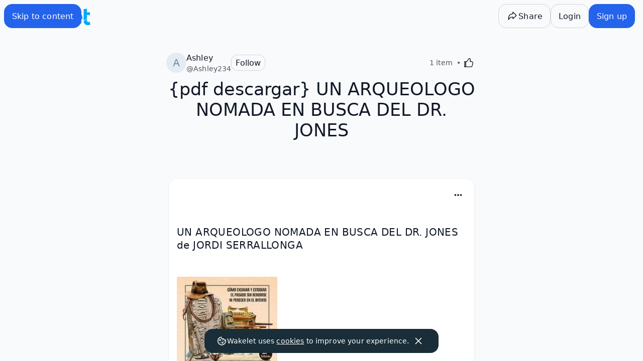

--- FILE ---
content_type: text/javascript
request_url: https://wakelet.com/_next/static/chunks/9359-5ea02dffbc569707.js
body_size: 53876
content:
(self.webpackChunk_N_E=self.webpackChunk_N_E||[]).push([[3920,9359],{937:(e,t,l)=>{"use strict";l.d(t,{Y:()=>r,q:()=>i});var a=l(18847),n=l.n(a);l(14232);let i=n()(()=>Promise.all([l.e(888),l.e(9434)]).then(l.bind(l,29434)).then(e=>e.CardBodyWakeletVideo),{loadableGenerated:{webpack:()=>[29434]}}),r=n()(()=>Promise.all([l.e(888),l.e(9434)]).then(l.bind(l,29434)).then(e=>e.Caption),{loadableGenerated:{webpack:()=>[29434]}})},1557:(e,t,l)=>{"use strict";l.d(t,{K:()=>Q});var a=l(37876),n=l(85461),i=l(15526),r=l(14232),o=l(48449),d=l(13188),s=l(21432),c=l(98509),u=l(41040),m=l(27964),p=l(25512),h=l(43899);let g={id:"",placeholder:!0,contentType:"LINK",__typename:p.vt.Link,reactionCount:[{count:0,reactionType:"like"},{count:0,reactionType:"love"},{count:0,reactionType:"clap"},{count:0,reactionType:"wow"},{count:0,reactionType:"epic"}],userReactionForNode:null,creator:{id:"",name:"",handle:"",avatarImage:{srcSet:[]}},title:"",entity:null,image:{canvaId:null,originalId:"",srcSet:[]},embedlyCard:null,domain:"",url:"",description:"",oembedData:null,favicon:""};var f=l(7419),v=l(82799),x=l(71050),b=l(44342),y=l(35589),w=l(31759),j=l(25748);let C=e=>{let t,l,n=(0,m.c)(7),{acceptedTypes:i,onAcceptedDrop:r,onRejectedDrop:o,children:d}=e;n[0]!==i||n[1]!==r||n[2]!==o?(t=e=>{let t=Array.from(e.dataTransfer.items),l=t.filter(e=>i.includes(e.type)),a=t.filter(e=>!i.includes(e.type)),n=l.flatMap(e=>{if("file"===e.kind){let t=e.getAsFile();return t?[t]:[]}return[]});r(e.dataTransfer.getData("text"),e.dataTransfer.getData("URL"),n),a.length>0&&o&&o(a),e.preventDefault()},n[0]=i,n[1]=r,n[2]=o,n[3]=t):t=n[3];let s=t;return n[4]!==s||n[5]!==d?(l=(0,a.jsx)("div",{onDrop:s,onDragOver:_,children:d}),n[4]=s,n[5]=d,n[6]=l):l=n[6],l};function _(e){e.preventDefault()}var I=l(86892),k=l(22677),S=l(55175),L=l(98895),N=l(83723),E=l.n(N),D=l(39293),A=l.n(D);let T=e=>{let{t,value:l,setValue:n,submit:i,onPasteHandler:r}=e;return(0,a.jsxs)("div",{className:A().textOrInput,children:[(0,a.jsx)(k.Z,{adornment:(0,a.jsx)(S.QD,{className:"absolute left-1 top-2 overflow-hidden"}),id:"form-input-rounded",placeholder:t("insertContent.link.placeholder"),className:"w-full","data-testid":"url-input-text","data-id":"url-input-text",onChange:e=>{n(e.target.value)},onPaste:e=>r(e.clipboardData),onEnterKeyDown:i,value:l}),(0,a.jsx)("div",{className:A().addButton,children:(0,a.jsx)(I.$n,{onClick:i,variant:"primary",title:"Add","aria-label":"Add","data-testid":"add-url-button","data-id":"add-url-button",size:"small",disabled:!((null==l?void 0:l.length)>0),children:(0,a.jsx)(I.$n.Label,{icon:(0,a.jsx)(S.HJ,{width:20,height:20})})})})]})},M=r.memo(e=>{let t,l=(0,m.c)(6),{onTextAdded:n,onLinkAdded:i,onImageAdded:o,onImageFileAdded:d}=e,{t:s,value:c,setValue:u,submit:p,onPasteHandler:h}=((e,t,l,a)=>{let n,i,o,d,s,c,u=(0,m.c)(17);u[0]===Symbol.for("react.memo_cache_sentinel")?(n=["collection-edit"],u[0]=n):n=u[0];let{t:p}=(0,L.l)(n),[h,g]=(0,r.useState)("");u[1]===Symbol.for("react.memo_cache_sentinel")?(i=()=>{setTimeout(()=>{g("")},0)},u[1]=i):i=u[1];let f=i;u[2]!==l||u[3]!==t||u[4]!==e?(o=a=>{a.length&&(null!==a.match(/^http[^?]*.(jpg|jpeg|gif|png|tiff|bmp|webp)(\?(.*))?$/gim)?l(a):(e=>{let t=0>e.indexOf("http")?"http://".concat(e):e;return E()(t)})(a)?t(a):e(a),f())},u[2]=l,u[3]=t,u[4]=e,u[5]=o):o=u[5];let v=o;u[6]!==v||u[7]!==a?(d=e=>{f();let{files:t}=e,l=e.getData("Text").trim();if(l)return void v(l);(null==t?void 0:t.length)>0&&a&&a(t[0])},u[6]=v,u[7]=a,u[8]=d):d=u[8];let x=d;return u[9]!==v||u[10]!==h?(s=()=>v(h),u[9]=v,u[10]=h,u[11]=s):s=u[11],u[12]!==h||u[13]!==x||u[14]!==s||u[15]!==p?(c={value:h,setValue:g,onPasteHandler:x,submit:s,t:p},u[12]=h,u[13]=x,u[14]=s,u[15]=p,u[16]=c):c=u[16],c})(n,i,o,d);return l[0]!==s||l[1]!==c||l[2]!==u||l[3]!==p||l[4]!==h?(t=(0,a.jsx)(T,{t:s,value:c,setValue:u,submit:p,onPasteHandler:h}),l[0]=s,l[1]=c,l[2]=u,l[3]=p,l[4]=h,l[5]=t):t=l[5],t});var F=l(77087),O=l(26614),B=l(71410),P=l(35558),R=l(78453),U=l(39903);let z=e=>{let{parentId:t,insertAfterId:l}=e;return{...l&&{after:l},...!l&&{sendToTop:!0},parent:t}},Q=e=>{let{parentId:t,collectionId:l,insertAfterId:_,oldCollection:I=!1}=e,k=(0,x.a)(),S=""!==l?l:k,L=(0,b.c9)(),N=(0,v.z)(S),{showToast:E}=(0,U.d)(),{isAnonymous:D}=(0,d.A)(),A=(0,n.jE)(),{close:T}=(0,s.e)(),Q=z({parentId:t,insertAfterId:_}),[q,H]=(0,r.useState)(Q);(0,r.useEffect)(()=>{""!==t&&H(z({parentId:t,insertAfterId:_}))},[t,_]);let{invalidateLibraryCollections:Y}=(0,c.LJ)(),{invalidate:G}=(0,f.gB)(),$=async e=>{let t=""!==e?e:S;await Promise.all([A.invalidateQueries(["completeCollection",{id:t}]),A.invalidateQueries(["collection",t]),(0,u.Ur)(A),G(),Y(),A.invalidateQueries(["contentLimits"])])},Z="/items"===window.location.pathname,W=((e,t,l,a)=>{let r,d,s,c,u=(0,m.c)(14),y=(0,x.a)(),w=""!==e?e:y,j=(0,b.c9)(),C=(0,n.jE)(),_=(0,v.z)(w);return u[0]!==t?(r=e=>h.Ay.createCard({resourceData:{uri:e,type:p.vt.Link},position:t}),u[0]=t,u[1]=r):r=u[1],u[2]!==a||u[3]!==j||u[4]!==_||u[5]!==t||u[6]!==C?(d=()=>{if(!a&&j)_(t,1);else{var e,l,n,i,r,d,s,c,u,m;let a,p=(a={id:(0,o.Ak)(),placeholder:!0},{...g,id:(0,o.Ak)(),...a});(0,f.C9)([p],C);let h=C.getQueryData(["collection-cards",t.parent]);if(null==t?void 0:t.after){let a=null!=(d=null==h||null==(e=h.pages)?void 0:e.findIndex(e=>{var l;return null==e||null==(l=e.children)?void 0:l.some(e=>e.id===t.after)}))?d:0,o=null!=(s=null==h||null==(n=h.pages)||null==(l=n[a])?void 0:l.children.findIndex(e=>e.id===t.after))?s:0;null==h||null==(r=h.pages)||null==(i=r[a])||i.children.splice(o+1,0,p)}else null==h||null==(m=h.pages)||null==(u=m[0])||null==(c=u.children)||c.unshift(p);C.setQueryData(["collection-cards",t.parent],{...h})}},u[2]=a,u[3]=j,u[4]=_,u[5]=t,u[6]=C,u[7]=d):d=u[7],u[8]!==l||u[9]!==w?(s=()=>{l&&l(w)},u[8]=l,u[9]=w,u[10]=s):s=u[10],u[11]!==d||u[12]!==s?(c={onMutate:d,onSettled:s},u[11]=d,u[12]=s,u[13]=c):c=u[13],(0,i.n)(r,c)})(l,q,$,I),V=e=>{T(),W.mutate(e),(0,y.Fj)((0,w.e)("link"))},J=(0,i.n)(e=>h.Ay.bulkCreateImageCards({images:e.map(e=>({id:e})),position:q}),{onSettled:()=>{$(l)}}),{uploadImageFromFile:K,uploadImageByUrl:X,uploadMedia:ee}=(0,j.uD)(),et=async e=>{if(!I&&L)N(q,e.length);else{let t=await Promise.all(e.map(async e=>{let t=URL.createObjectURL(e),{width:l,height:a}=await (0,j.vX)(t);return{contentType:p.cM.Image,image:{uri:t,width:l,height:a}}}));(0,u.O0)(t,q,q.parent,A)}T();let t=(await Promise.all(e.map(e=>K(e)))).map(e=>e.id);J.mutate(t),(0,y.Fj)((0,w.e)("image"))},el=async e=>{if(!I&&L)N(q,1);else{let t=await Promise.all(e.map(async e=>{let{image:t,width:l,height:a}=e,n=l,i=a;if(!n||!i){let e=await (0,j.vX)(t);n=e.width,i=e.height}return{contentType:p.cM.Image,image:{uri:t,width:n,height:i}}}));(0,u.O0)(t,q,q.parent,A)}T();let t=(await Promise.all(e.map(e=>{let{image:t,canvaId:l}=e;return X(t,l)}))).map(e=>e.uploadImage.id);J.mutate(t),(0,y.Fj)((0,w.e)("image"))},ea=(0,i.n)(e=>{let{deltas:t,position:l}=e;return h.Ay.createRichTextNode({deltas:t,position:l})},{onSettled:async()=>{await $(l)}}),en=async e=>{if((0,y.Fj)((0,w.e)("note")),"string"==typeof e&&e.trim().length>0){T();try{if(!I&&L){let t=JSON.stringify({ops:[{insert:String(e)}]});N(q,1,{kind:"text",previewText:String(e),previewDeltas:t})}}catch(e){}let t=JSON.stringify({ops:[{insert:String(e)}]});try{let l=await ea.mutateAsync({deltas:t,position:q});return{__typename:"Text",id:l.createRichTextNode.richTextNode.id,contentType:p.cM.Text,deltas:t,renderedHTML:l.createRichTextNode.richTextNode.renderedTextHTML||"",textOnly:String(e)}}catch(t){return{id:"temp-".concat((0,o.Ak)()),creator:{id:"",name:"",handle:void 0},contentType:p.cM.Text,renderedHTML:"",deltas:JSON.stringify({ops:[{insert:String(e)}]}),textOnly:String(e)}}}return{id:"temp-".concat((0,o.Ak)()),creator:{id:"",name:"",handle:void 0},contentType:p.cM.Text,renderedHTML:"",deltas:"",textOnly:""}},ei=(0,i.n)(async e=>{let{b:t,requiresPolling:l}=e;return ee(t,q.parent,q.after).then(e=>({...e,requiresPolling:l})).catch(e=>{if("STORAGE_EXCEEDED"===e.message)E({type:"error",contents:"You have exceeded your video storage"});else throw e})},{onSettled:async e=>{if(await $(l),(null==e?void 0:e.requiresPolling)===!1)return;await es.media.getQuota.invalidate();let t=async()=>{let t=A.getQueryData(["collection-cards",q.parent]);if(!t)return!1;let l=!1,a=null==e?void 0:e.id;return t.pages.forEach(e=>{e.children.forEach(e=>{var t;(0,P.kq)(e)&&e.mediaId===a&&(null==(t=e.details)?void 0:t.__typename)==="VideoData"&&(l=!0)})}),!!l||(await A.invalidateQueries(["collection-cards",q.parent]),!1)};if(await t())return;let a=setInterval(async()=>{await t()&&clearInterval(a)},3e3)}}),er=async e=>{T(),!I&&L?N(q,1):(0,u.O0)({contentType:p.cM.Document,image:{uri:"https://images.wakelet.com/resize?id=b056b6fa-32f7-4d8a-bc55-b697867cc90e&h=192&w=256&q=85",width:256,height:192},title:e.name},q,q.parent,A),ei.mutate({b:e,requiresPolling:!1}),(0,y.Fj)((0,w.e)("pdf"))},eo=(0,i.n)(e=>Promise.all(e.reverse().map(async e=>{var t,l;return h.Ay.createCard({resourceData:{uri:e.uri,type:p.vt.Link},position:q,overrides:{title:null!=(t=e.title)?t:void 0,description:null!=(l=e.description)?l:void 0}})})),{onSettled:()=>{$(l)}}),ed=(0,i.n)(e=>h.Ay.BulkAddFromBookmarks({ids:e,position:q}),{onSettled:()=>{$(l)}}),es=B.id.useContext(),ec=async e=>{!I&&L?N(q,1):(0,u.O0)([{id:(0,o.Ak)(),video:{src:URL.createObjectURL(e)},contentType:p.cM.Video}],q,q.parent,A),ei.mutate({b:e}),T()},eu=async(e,t,l)=>{if(t.length)return V(t);if(e.length)return en(e);if(0===l.length)return;let a=["image/jpeg","image/jpg","image/png","image/gif","image/webp"],n=["application/pdf"],i=l.filter(e=>a.includes(e.type)),r=l.filter(e=>n.includes(e.type)),o=[];return r.length&&o.push(er(r[0])),i.length&&o.push(et(i)),Promise.all(o)},em=(0,a.jsx)(C,{acceptedTypes:["text/plain","text/uri-list","image/jpeg","image/jpg","image/png","image/gif","application/pdf"],onAcceptedDrop:(e,t,l)=>eu(e,t,l),children:(0,a.jsx)(M,{onTextAdded:en,onLinkAdded:V,onImageFileAdded:e=>et([e]),onImageAdded:e=>el([{image:e}])})}),ep=(0,F.uY)(),{features:eh}=(0,R.bg)(l),eg=!D&&(null==eh?void 0:eh[O.n.YouTube]),{data:ef}=B.id.media.getQuota.useQuery({contentId:l}),[ev,ex]=(0,r.useState)(!1);return(0,r.useEffect)(()=>{(null==ef?void 0:ef.quota)&&ex(!0)},[null==ef?void 0:ef.quota]),{urlBar:em,addTextCb:en,onTextDialogClose:T,addImageUrlCb:el,addImageFilesCb:et,isAnonymous:D,profile:ep,addBookmarksCb:e=>{e&&e.length&&(T(),ed.mutate(e.map(e=>{let{id:t}=e;return{id:t}})),(0,y.Fj)((0,w.ZO)("bookmark_to_collection")))},pdfUploadCb:er,bulkAddCb:e=>{T(),!I&&L?N(q,e.length):(0,u.O0)(e.map(e=>({...e,contentType:p.cM.Link})),q,q.parent,A),eo.mutate(e),(0,y.Fj)((0,w.e)("link"))},addLinkCb:V,youtubeEnabled:eg,videoEnabled:ev,addMediaCb:ec,itemsPage:Z,closeInlineContentInserter:T}}},4479:(e,t,l)=>{"use strict";l.d(t,{B:()=>s,S:()=>d});var a=l(27964),n=l(85461),i=l(15526),r=l(25512),o=l(43899);let d=function(e){return e.collection="COLLECTION",e.collectionItem="COLLECTION_ITEM",e}({}),s=(e,t)=>{let l,o,s,m,p,h,g=(0,a.c)(17),f=(0,n.jE)();g[0]!==t||g[1]!==e||g[2]!==f?(l=async l=>{let a=t===d.collection?["collection",e]:["collection-cards"];await f.cancelQueries(a);let n=f.getQueriesData(a);return n.forEach(t=>{let a=t[1];if((e=>!!(e&&"reactionCount"in e))(a))return void((e,t,l)=>{(null==l?void 0:l.reactionCount)&&l.reactionCount.forEach(e=>{var l,a;(null==e||null==(l=e.reactionType)?void 0:l.toLowerCase())===r.o.Like.toLowerCase()&&(e.count=(null!=(a=null==e?void 0:e.count)?a:0)+t)})})(0,l,a);((e,t,l)=>{((null==l?void 0:l.pages)||[]).flatMap(e=>e.children).forEach(l=>{l.id===e&&(null==l?void 0:l.reactionCount)&&l.reactionCount.forEach(e=>{var l,a;(null==e||null==(l=e.reactionType)?void 0:l.toLowerCase())===r.o.Like.toLowerCase()&&(e.count=(null!=(a=null==e?void 0:e.count)?a:0)+t)})})})(e,l,a)}),n},g[0]=t,g[1]=e,g[2]=f,g[3]=l):l=g[3];let v=l;g[4]!==v?(o={onMutate:async()=>v(1)},g[4]=v,g[5]=o):o=g[5];let x=(0,i.n)(c,o);g[6]!==v?(s={onMutate:async()=>v(-1)},g[6]=v,g[7]=s):s=g[7];let b=(0,i.n)(u,s);g[8]!==x||g[9]!==e?(m=()=>{x.mutate({id:e,reactionType:r.o.Like})},g[8]=x,g[9]=e,g[10]=m):m=g[10];let y=m;g[11]!==b||g[12]!==e?(p=()=>{b.mutate({id:e,reactionType:r.o.Like})},g[11]=b,g[12]=e,g[13]=p):p=g[13];let w=p;return g[14]!==y||g[15]!==w?(h={addLike:y,deleteLike:w},g[14]=y,g[15]=w,g[16]=h):h=g[16],h};function c(e){return o.Ay.addReaction({nodeId:e.id,reactionType:e.reactionType})}function u(e){return o.Ay.deleteReaction({nodeId:e.id,reactionType:e.reactionType})}},4910:(e,t,l)=>{"use strict";l.d(t,{h:()=>c});var a=l(37876),n=l(14232),i=l(12319),r=l(80816),o=l.n(r),d=l(15703);let s=!1,c=e=>{let{domain:t,oEmbedHtml:l,oEmbedHeight:r,oEmbedWidth:c}=e,[u,m]=(0,n.useState)(300),[p,h]=(0,n.useState)(!1),g=(0,n.useRef)(null),f=(0,d.q)(),{ref:v,inView:x}=(0,i.Wx)({threshold:0,rootMargin:"400px 50px 400px 50px"});(0,n.useEffect)(()=>{if(s||"tiktok"!==t.toLowerCase())return;let e=document.createElement("script");e.setAttribute("src","//www.tiktok.com/embed.js"),document.body.appendChild(e),s=!0},[t]);let b=(e,t)=>{var l,a,n;let i=null==g||null==(a=g.current)||null==(l=a.getElementsByTagName("iframe"))?void 0:l[0];if(i){let l=(null==(n=i.parentElement)?void 0:n.clientWidth)||0;if(l){let a=Math.round(l/e*t);Number.isNaN(a)||m(a),i.width=l.toString(),i.height=a.toString()}}};(0,n.useEffect)(()=>{let e;if(h(!0),!g.current)return()=>{};let t=g.current.getElementsByTagName("iframe");if(!t||!t[0])return()=>{};let l=t[0],a=parseInt(l.width,10),n=parseInt(l.height,10);return(0===n||0===a||Number.isNaN(n)||Number.isNaN(a))&&r&&c&&(a=c,n=r),l.width.includes("%")||(b(a,n),e=window.addEventListener("resize",()=>b(a,n))),()=>{e&&window.removeEventListener("resize",e)}},[x,f]);let y=(0,n.useMemo)(()=>"adobe spark"===t.toLowerCase()||t.toLowerCase().includes("flipgrid"),[t]),w=(0,a.jsx)("div",{className:"w-full max-w-full animate-pulse rounded rounded-b-none bg-gray-100 shadow",style:{height:u}}),j=(0,n.useMemo)(()=>(0,a.jsx)("div",{ref:g,children:(0,a.jsx)("div",{dangerouslySetInnerHTML:{__html:((e,t)=>{let l=new DOMParser().parseFromString(e,"text/html"),a=l.getElementsByTagName("a");for(let e=0;e<a.length;e+=1)a[e].rel="nofollow ugc noopener noreferrer";let n=l.getElementsByTagName("iframe");for(let e=0;e<n.length;e+=1)n[e].loading="lazy";return"mote.com"===t&&n.length>0?(n[0].removeAttribute("style"),n[0].outerHTML):l.documentElement.outerHTML})(l,t)},className:"".concat(o().iframeOembedCard," overflow-y-auto rounded-xl shadow ").concat(y?"aspect-h-9 aspect-w-16":"max-h-fit max-w-full")})}),[y,l]);return(0,a.jsx)("div",{ref:v,className:"w-full max-w-full",children:x&&f||p?j:w})}},7419:(e,t,l)=>{"use strict";l.d(t,{C9:()=>c,gB:()=>u,n7:()=>h});var a=l(27964),n=l(85461),i=l(42252),r=l(14232),o=l(88653),d=l(42904);let s="all-items",c=(e,t)=>{let l=e.map(e=>({...e,placeholder:!0}));t.setQueriesData([s],e=>{var t;return{data:{flattenedContent:l.concat((null==e||null==(t=e.data)?void 0:t.flattenedContent)||[])}}})},u=()=>{let e,t,l=(0,a.c)(4),i=(0,n.jE)();l[0]!==i?(e=async()=>(await new Promise(e=>{setTimeout(e,1500)}),i.invalidateQueries([s])),l[0]=i,l[1]=e):e=l[1];let r=e;return l[2]!==r?(t={invalidate:r},l[2]=r,l[3]=t):t=l[3],t},m=["text","link","image","video","document"],p="all-items-filters",h=()=>{let e,t,l,n,c,u,h,g,f,v=(0,a.c)(31),x=(0,o.zT)(),{workspaceId:b}=(0,d.hA)(),[y,w]=(0,r.useState)(!1);v[0]===Symbol.for("react.memo_cache_sentinel")?(e=[],v[0]=e):e=v[0];let[j,C]=(0,r.useState)(e),[_,I]=(0,r.useState)(!1),[k,S]=(0,r.useState)("updated_desc");v[1]===Symbol.for("react.memo_cache_sentinel")?(t=()=>{w(!0);let e=localStorage.getItem(p);if(!e)return;let t={};try{t=JSON.parse(e)}catch(e){}C(t.types||[]),I(t.onlyUnsorted||!1),S(t.sortBy||"updated_desc")},l=[],v[1]=t,v[2]=l):(t=v[1],l=v[2]),(0,r.useEffect)(t,l),v[3]!==y||v[4]!==j||v[5]!==_||v[6]!==k?(n=()=>{y&&localStorage.setItem(p,JSON.stringify({types:j,onlyUnsorted:_,sortBy:k}))},c=[j,_,k,y],v[3]=y,v[4]=j,v[5]=_,v[6]=k,v[7]=n,v[8]=c):(n=v[7],c=v[8]),(0,r.useEffect)(n,c);let[L,N]=(0,r.useState)("");v[9]!==b||v[10]!==j||v[11]!==_||v[12]!==L||v[13]!==k?(u=[s,b,j,_,L,k],v[9]=b,v[10]=j,v[11]=_,v[12]=L,v[13]=k,v[14]=u):u=v[14],v[15]!==x||v[16]!==b||v[17]!==_||v[18]!==k||v[19]!==L||v[20]!==j?(h=async()=>x.get("/bff/workspaces/{id}/search",{params:{path:{id:b||""},query:{onlyUnsorted:_,sortBy:k,query:L,types:0===j.length?m:j}}}),v[15]=x,v[16]=b,v[17]=_,v[18]=k,v[19]=L,v[20]=j,v[21]=h):h=v[21];let E=!!b;v[22]!==E?(g={enabled:E,refetchOnMount:"always"},v[22]=E,v[23]=g):g=v[23];let{data:D,isLoading:A}=(0,i.I)(u,h,g);return v[24]!==D||v[25]!==A||v[26]!==k||v[27]!==L||v[28]!==j||v[29]!==_?(f={data:D,isLoading:A,setTypes:C,setOnlyUnsorted:I,setSortBy:S,setQuery:N,sortBy:k,query:L,types:j,onlyUnsorted:_},v[24]=D,v[25]=A,v[26]=k,v[27]=L,v[28]=j,v[29]=_,v[30]=f):f=v[30],f}},11335:(e,t,l)=>{"use strict";l.d(t,{u:()=>n});var a=l(18847);let n=l.n(a)()(()=>Promise.all([l.e(7917),l.e(3385)]).then(l.bind(l,93385)).then(e=>e.TextEditorReadOnly),{loadableGenerated:{webpack:()=>[93385]},ssr:!1})},14307:(e,t,l)=>{"use strict";l.d(t,{D:()=>o});var a=l(27964),n=l(3111),i=l(61222),r=l(71050);let o=e=>{var t,l;let o,d,s=(0,a.c)(12),c=(0,r.a)(),{sections:u}=(0,i.KS)(e||c),{isLoading:m,isRefetching:p,children:h,hasNextPage:g,loadMore:f,error:v}=(0,i.io)(null==(t=u[0])?void 0:t.id,null==(l=u[0])?void 0:l.initialData),x=!!m,b=!!v;s[0]!==x||s[1]!==g||s[2]!==f||s[3]!==b?(o={loading:x,hasNextPage:g,onLoadMore:f,disabled:b,rootMargin:"0px 0px 3000px 0px"},s[0]=x,s[1]=g,s[2]=f,s[3]=b,s[4]=o):o=s[4];let[y]=(0,n.A)(o);return s[5]!==h||s[6]!==y||s[7]!==m||s[8]!==p||s[9]!==g||s[10]!==f?(d={cards:h,sentryRef:y,isLoading:m,isRefetching:p,hasNextPage:g,loadMore:f},s[5]=h,s[6]=y,s[7]=m,s[8]=p,s[9]=g,s[10]=f,s[11]=d):d=s[11],d}},14686:e=>{e.exports={wrap:"Textarea_wrap__IqBao",textarea:"Textarea_textarea__aBHHp"}},15703:(e,t,l)=>{"use strict";l.d(t,{q:()=>i});var a=l(27964),n=l(14232);let i=()=>{let e,t,l=(0,a.c)(2),[i,r]=(0,n.useState)(!1);return l[0]===Symbol.for("react.memo_cache_sentinel")?(e=()=>{if("complete"===window.document.readyState)return void r(!0);let e=()=>r(!0);return window.addEventListener("load",e),()=>window.removeEventListener("load",e)},t=[],l[0]=e,l[1]=t):(e=l[0],t=l[1]),(0,n.useEffect)(e,t),i}},16640:(e,t,l)=>{"use strict";l.d(t,{t:()=>o});var a=l(37876),n=l(27964),i=l(54287),r=l(55175);let o=e=>{let t,l,o,d,s=(0,n.c)(16),{itemId:c,containerId:u,dataType:m,currentIndex:p,containerIndex:h}=e,g=void 0===m?"card":m,f=u||"";s[0]!==g||s[1]!==f||s[2]!==h||s[3]!==p?(t={type:g,containerId:f,containerIndex:h,index:p},s[0]=g,s[1]=f,s[2]=h,s[3]=p,s[4]=t):t=s[4],s[5]!==c||s[6]!==t?(l={id:c,data:t},s[5]=c,s[6]=t,s[7]=l):l=s[7];let{attributes:v,listeners:x,setDraggableNodeRef:b,active:y,isDragging:w}=(0,i.gl)(l),j="cursor-grab touch-manipulation flex-col rounded-lg ".concat(!w||y&&(null==y?void 0:y.id)===c?" hover:text-current focus-visible:text-current":""),C=v["aria-pressed"],_=v["aria-disabled"],I=v["aria-describedby"];return s[8]===Symbol.for("react.memo_cache_sentinel")?(o=(0,a.jsx)(r.RG,{width:18,height:18}),s[8]=o):o=s[8],s[9]!==j||s[10]!==b||s[11]!==x||s[12]!==C||s[13]!==_||s[14]!==I?(d=(0,a.jsx)("button",{title:"Drag card","aria-label":"Drag card",type:"button",className:j,ref:b,...x,"aria-pressed":C,"aria-disabled":_,"aria-describedby":I,children:o}),s[9]=j,s[10]=b,s[11]=x,s[12]=C,s[13]=_,s[14]=I,s[15]=d):d=s[15],d}},17016:(e,t,l)=>{"use strict";l.d(t,{Y:()=>o});var a=l(27964),n=l(13188),i=l(35798),r=l(77087);let o=e=>{var t,l,o;let d,s=(0,a.c)(4),{isAuthenticated:c}=(0,n.A)(),{calculated:u}=(0,i.e)(),{isContributor:m,isOwner:p}=u,h=(0,r.uY)();if(!c){let e;return s[0]===Symbol.for("react.memo_cache_sentinel")?(e={creatorName:"",shouldShowCreator:!1},s[0]=e):e=s[0],e}let g=(null==e||null==(t=e.creator)?void 0:t.id)||"",f=c&&null!=(o=null==h?void 0:h.id)?o:"",v=(null==e||null==(l=e.creator)?void 0:l.name)||"",x=g===f,b=e&&!e.placeholder&&(m&&!p&&!x||p&&!x),y=x?"You":v;return s[1]!==y||s[2]!==b?(d={creatorName:y,shouldShowCreator:b},s[1]=y,s[2]=b,s[3]=d):d=s[3],d}},17152:e=>{e.exports={"grid-container":"GridDroppableContainer_grid-container___Fend"}},17973:(e,t,l)=>{"use strict";l.d(t,{e:()=>o});var a=l(14232),n=l(42252),i=l(88653),r=l(71050);function o(e){var t,l;let{get:o}=(0,i.zT)(),d=(0,r.a)(),s=e||d,{data:c}=(0,n.I)({queryKey:["collectionPermissions",{id:s}],queryFn:async()=>(await o("/bff/content/{id}/permissions",{params:{path:{id:s}}})).data,enabled:!!s}),u=null!=(t=null==c?void 0:c.privileges)?t:[],m=null!=(l=null==c?void 0:c.features)?l:[];return(0,a.useMemo)(()=>({privileges:{canAddCard:u.includes("canAddChildren"),canDeleteCard:u.includes("canEditAllItems"),canEditCard:u.includes("canEditAllItems"),canEditCollection:u.includes("canEditCollection"),canReorder:u.includes("canAddChildren")},allowedIntegrations:{youtube:m.includes("youtube"),twitter:m.includes("twitter"),video:m.includes("vimeo"),images:m.includes("images"),giphy:m.includes("giphy"),share:m.includes("share"),canva:m.includes("canva"),aiimages:m.includes("aiimages")}}),[u.join(","),m.join(",")])}},20588:(e,t,l)=>{"use strict";l.d(t,{h:()=>n});var a=l(18847);let n=l.n(a)()(()=>Promise.all([l.e(3651),l.e(3741),l.e(5995)]).then(l.bind(l,25995)).then(e=>e.CardBodyTwitter),{loadableGenerated:{webpack:()=>[25995]}})},21432:(e,t,l)=>{"use strict";l.d(t,{e:()=>r});var a=l(27964),n=l(1283),i=l(14232);let r=(0,n.Pf)({currentUid:"",open:()=>{},close:()=>{}},()=>{let e,t,l,n=(0,a.c)(4),[r,o]=(0,i.useState)("");n[0]===Symbol.for("react.memo_cache_sentinel")?(e=e=>{o(e)},n[0]=e):e=n[0];let d=e;n[1]===Symbol.for("react.memo_cache_sentinel")?(t=()=>{o(null)},n[1]=t):t=n[1];let s=t;return n[2]!==r?(l={currentUid:r,open:d,close:s},n[2]=r,n[3]=l):l=n[3],l})},24057:(e,t,l)=>{"use strict";l.d(t,{q:()=>m});var a=l(37876),n=l(14232),i=l(86892),r=l(82253),o=l(50359),d=l(86317),s=l(55175);let c=e=>{if("string"==typeof e)return e;if(e&&"object"==typeof e&&"srcSet"in e&&Array.isArray(e.srcSet)){let{srcSet:t}=e;if(t.length>0){let e=t[t.length-1];return(null==e?void 0:e.uri)||""}}return""},u=e=>{let{className:t}=e;return(0,a.jsx)("div",{className:"flex items-center justify-center bg-[var(--color-geometry-neutral)] ".concat(t||""),children:(0,a.jsx)("div",{className:"aspect-[4/3] w-full animate-pulse"})})},m=e=>{let{src:t,caption:l,description:m,compact:p,card:h}=e,[g,f]=(0,n.useState)(!0),[v,x]=(0,n.useState)(0),b=Array.isArray(t)?t:[t],y=(0,n.useMemo)(()=>b.length>1?b.slice(1).map((e,t)=>(v+t+1)%b.length):[],[b,v]),w=e=>{var t;return c(null==(t=b[e])?void 0:t.uri).startsWith("blob:")};return 0===b.length?null:(0,a.jsxs)(a.Fragment,{children:[b.length>1?(0,a.jsxs)("div",{className:"relative flex w-full flex-col items-center",children:[(0,a.jsxs)("div",{className:"relative flex w-full justify-center overflow-hidden rounded-xl bg-[var(--color-container-primary)]",children:[w(v)?(0,a.jsx)("div",{className:"relative w-full pb-[75%]",children:(0,a.jsx)(u,{className:"absolute inset-0 size-full rounded-xl"})}):(0,a.jsx)(r.o,{className:"relative w-full pb-[75%]",src:c(b[v].uri),children:(0,a.jsx)("div",{className:"absolute inset-0 size-full",children:(0,a.jsx)(o.fO,{className:"mx-auto object-cover",src:c(b[v].uri),alt:l?"Image with caption: ".concat(l," ").concat(v):"Image with no alt text ".concat(v),fill:!0,sizes:"100vw"})})}),(0,a.jsx)(i.$n,{variant:"secondary",size:"small",icon:(0,a.jsx)(s.YJ,{}),onClick:()=>x(e=>(e-1+b.length)%b.length),className:"absolute left-2 top-1/2 -translate-y-1/2 rounded-full bg-white/70 p-2","aria-label":"Previous"}),(0,a.jsx)(i.$n,{variant:"secondary",size:"small",icon:(0,a.jsx)(s.vK,{}),onClick:()=>x(e=>(e+1)%b.length),className:"absolute right-2 top-1/2 -translate-y-1/2 rounded-full bg-white/70 p-2","aria-label":"Next"})]}),(0,a.jsx)("div",{className:"my-1 flex w-full gap-1 overflow-x-auto whitespace-nowrap",children:y.map(e=>(0,a.jsx)("div",{className:"w-[calc((100%-0.75rem)/4)] shrink-0",children:(0,a.jsx)("button",{type:"button",onClick:()=>x(e),className:"block aspect-[10/7] w-full overflow-hidden rounded-lg transition-opacity duration-200 hover:opacity-60",children:w(e)?(0,a.jsx)(u,{className:"inline h-auto min-h-full w-full min-w-full shrink-0 rounded-lg"}):(0,a.jsx)(o.fO,{src:c(b[e].uri),width:b[e].width||400,height:b[e].height,alt:l?"Image with caption: ".concat(l," ").concat(e):"Image with no alt text ".concat(e),className:"inline h-auto min-h-full w-full min-w-full shrink-0"})})},e))})]}):w(0)?(0,a.jsx)("div",{className:p?"w-1/12 rounded-md":"w-full rounded-2xl",children:(0,a.jsx)(u,{className:"".concat(p?"rounded-md":"rounded-2xl"," w-full")})}):(0,a.jsx)(r.o,{src:c(b[0].uri),className:p?"w-1/12 rounded-md":"w-full rounded-2xl",children:(0,a.jsx)(o.fO,{className:"".concat(p?"rounded-md":"rounded-2xl"," ").concat(g?"animate-pulse":""," w-full object-contain object-center"),src:c(b[0].uri),width:b[0].width||400,height:b[0].height,sizes:(0,o.mI)({md:d.theme.screens.md}),onLoad:()=>f(!1),title:l,unoptimized:!0,priority:!0,alt:l?"Image with caption: ".concat(l):"Image with no alt text","data-testid":"image"})}),(l||m)&&((null==h?void 0:h.type)==="album"?(0,a.jsxs)("div",{className:"w-full",children:[(0,a.jsx)(i.EY.Heading,{level:3,"data-testid":"album-title",className:"word-break line-clamp-2 block w-full whitespace-normal break-words",children:l}),m&&(0,a.jsx)("div",{className:"pb-1"}),m&&(0,a.jsx)(i.EY,{"data-testid":"album-description",className:"word-break w-full whitespace-break-spaces break-words",children:m})]}):(0,a.jsxs)(a.Fragment,{children:[(0,a.jsx)(i.EY.Caption,{className:"word-break !mt-2 block whitespace-pre-wrap break-words ".concat(p?"":"text-center"),"data-testid":"image-caption",children:l}),m&&(0,a.jsx)(i.EY,{className:"!mt-2 block whitespace-pre-wrap",children:m})]}))]})}},30077:(e,t,l)=>{"use strict";l.d(t,{q:()=>i});var a=l(27964),n=l(14232);let i=()=>{let e,t,l=(0,a.c)(2),[i,r]=(0,n.useState)(!1);return l[0]===Symbol.for("react.memo_cache_sentinel")?(e=()=>{if("complete"===window.document.readyState)return void r(!0);let e=()=>r(!0);return window.addEventListener("load",e),()=>window.removeEventListener("load",e)},t=[],l[0]=e,l[1]=t):(e=l[0],t=l[1]),(0,n.useEffect)(e,t),i}},30697:(e,t,l)=>{"use strict";l.d(t,{Y:()=>r,q:()=>i});var a=l(18847),n=l.n(a);l(14232);let i=n()(()=>Promise.all([l.e(888),l.e(1098)]).then(l.bind(l,31098)).then(e=>e.CardBodyWakeletVideo),{loadableGenerated:{webpack:()=>[31098]}}),r=n()(()=>Promise.all([l.e(888),l.e(1098)]).then(l.bind(l,31098)).then(e=>e.Caption),{loadableGenerated:{webpack:()=>[31098]}})},32315:e=>{e.exports={"grid-container":"CollectionMasonryView_grid-container__1KFkA"}},34341:(e,t,l)=>{"use strict";l.d(t,{r:()=>d});var a=l(37876);l(14232);var n=l(86892),i=l(55175),r=l(89368),o=l.n(r);let d=e=>{let{label:t}=e;return(0,a.jsxs)("div",{className:"relative flex flex-col items-center gap-12",children:[(0,a.jsx)("div",{className:o().container,children:(0,a.jsx)(i.Bs,{width:105,height:105,className:"fill-current text-[var(--color-container-primary)]"})}),(0,a.jsx)("div",{className:o().shadow}),(0,a.jsx)(n.EY.Label,{children:t})]})}},35255:(e,t,l)=>{"use strict";l.d(t,{Z:()=>eq});var a=l(37876),n=l(27964),i=l(14232),r=l(86892),o=l(38477);let d=e=>{let{urlBar:t,isInsertAfterCards:l,itemsLimit:n,children:r,disabled:d=!1}=e;return(0,a.jsx)("div",{className:"mx-auto w-full @container sm:max-w-160 ".concat(l?"absolute -inset-x-10 z-20 -translate-y-1/2":""),children:(0,a.jsxs)("div",{className:"".concat(l?"mx-auto w-11/12 shadow-lg sm:w-full":"w-full shadow"," rounded-2xl bg-[var(--color-container-neutral)]"),children:[!!n&&(0,a.jsx)(o.z,{value:n.count,max:n.max,label:"Items used",limitMessage:"You've used all of your items in this collection. Upgrade to Pro to keep saving.",className:"px-5 py-4",textClassName:"text-[var(--color-text-secondary)] text-sm"}),(0,a.jsxs)("ul",{className:"flex flex-wrap items-center justify-between gap-4 rounded-2xl bg-[color:var(--color-container-secondary)] p-4 @md:gap-2 @lg:flex-nowrap md:justify-center md:px-6 md:py-5","data-testid":"content-inserter",children:[(0,a.jsx)("li",{className:"mr-auto w-full ".concat(d?"pointer-events-none opacity-25":""),children:t}),i.Children.map(r,e=>e?(0,a.jsx)("li",{className:"relative ".concat(d?"pointer-events-none opacity-25":""),children:e}):null)]})]})})},s=e=>{let{urlBar:t,isInsertAfterCards:l,collectionItemsLimit:n,children:r,disabled:d=!1}=e;return(0,a.jsx)("div",{className:"mx-auto w-full @container sm:max-w-160 ".concat(l?"absolute -inset-x-10 z-20 -translate-y-1/2":""),children:(0,a.jsxs)("div",{className:"".concat(l?"mx-auto w-11/12 shadow-lg sm:w-full":"w-full shadow"," rounded-2xl bg-[var(--color-container-neutral)]"),children:[!!n&&(0,a.jsx)(o.z,{value:n.count,max:n.max,label:"Items used",limitMessage:"You've used all of your items in this collection. Upgrade to Pro to keep saving.",className:"px-5 py-4",textClassName:"text-[var(--color-text-secondary)] text-sm"}),(0,a.jsxs)("ul",{className:"flex flex-wrap items-center justify-between gap-4 rounded-2xl bg-[color:var(--color-container-secondary)] p-4 @md:gap-2 @lg:flex-nowrap md:justify-center md:px-6 md:py-5","data-testid":"content-inserter",children:[(0,a.jsx)("li",{className:"mr-auto w-full ".concat(d?"pointer-events-none opacity-25":""),children:t}),i.Children.map(r,e=>e?(0,a.jsx)("li",{className:"relative ".concat(d?"pointer-events-none opacity-25":""),children:e}):null)]})]})})};var c=l(7165),u=l(55175),m=l(13188),p=l(26614),h=l(92013),g=l(12139),f=l(98895),v=l(50807),x=l(25748),b=l(78453),y=l(49461),w=l(94259),j=l(99910),C=l(60552),_=l(17973),I=l(96014),k=l(42904);let S=e=>{let t,l,i,r,o=(0,n.c)(11),{open:d,closeCallback:s,onAdd:c}=e;o[0]===Symbol.for("react.memo_cache_sentinel")?(t=["image"],o[0]=t):t=o[0];let{t:u}=(0,f.l)(t);return o[1]!==u?(l=u("image:unsplash.title"),o[1]=u,o[2]=l):l=o[2],o[3]!==c||o[4]!==s?(i=(0,a.jsx)(v.y,{onImageSelect:async e=>{c([{image:e.urls.full,width:e.width,height:e.height}]),s()},"data-testid":"unsplashModal"}),o[3]=c,o[4]=s,o[5]=i):i=o[5],o[6]!==l||o[7]!==d||o[8]!==s||o[9]!==i?(r=(0,a.jsx)(g.l,{title:l,open:d,onClose:s,children:i}),o[6]=l,o[7]=d,o[8]=s,o[9]=i,o[10]=r):r=o[10],r},L=e=>{let t,l,i,r,o=(0,n.c)(11),{open:d,closeCallback:s,onAdd:c}=e;o[0]===Symbol.for("react.memo_cache_sentinel")?(t=["image"],o[0]=t):t=o[0];let{t:u}=(0,f.l)(t);return o[1]!==u?(l=u("image:aigenerator.title"),o[1]=u,o[2]=l):l=o[2],o[3]!==c||o[4]!==s?(i=(0,a.jsx)(y.b,{"data-testid":"unsplashModal",onImageSelected:e=>{c([{image:e,width:1024,height:1024}]),s()}}),o[3]=c,o[4]=s,o[5]=i):i=o[5],o[6]!==l||o[7]!==d||o[8]!==s||o[9]!==i?(r=(0,a.jsx)(g.l,{title:l,open:d,onClose:s,size:"md",children:i}),o[6]=l,o[7]=d,o[8]=s,o[9]=i,o[10]=r):r=o[10],r},N=e=>{var t,l,n,r;let{useCanva:o=h.Z,collectionId:d,onImageAdded:s,onImageFilesAdded:g,dropDownIcon:f=(0,a.jsx)(u.xf,{}),btnClassName:v,allowCreateAlbum:y=!1,siblingId:N,parentId:E,closeInlineContent:D}=e,{isAnonymous:A}=(0,m.A)(),{features:T,isLoading:M}=(0,b.bg)(d),[F,O]=(0,i.useState)(),B=(0,i.createRef)(),[P,R]=(0,i.useState)(!1),U=(0,i.useRef)(null),{allowedIntegrations:z}=(0,_.e)(d),Q=async e=>{e.target.files&&0!==e.target.files.length&&g(Array.from(e.target.files))},{data:q}=(0,k.hA)(),H=null==q?void 0:q.currentWorkspace.plan,Y=null!=(t=!A&&!M&&(null==T?void 0:T[p.n.Giphy]))&&t,G=null!=(l=!A&&!M&&(null==T?void 0:T[p.n.Unsplash]))&&l,$=null!=(n=!A&&!M&&(null==T?void 0:T[p.n.AIImages]))&&n,{hasLoaded:Z,openCanva:W}=o(),V=null!=(r=!A&&!M&&Z&&(null==T?void 0:T[p.n.Canva]))&&r,J=()=>{O(void 0),setTimeout(()=>{var e;return null==U||null==(e=U.current)?void 0:e.focus()},100)},{openExpress:K}=(0,j.$)({canvasSize:{width:800,height:600},addImageFilesCb:async e=>{g&&e.length&&g(e)}});return(0,a.jsxs)(a.Fragment,{children:[(0,a.jsx)(w.J,{open:"giphy"===F,closeCallback:J,onAdd:s}),(0,a.jsx)(S,{open:"library"===F,closeCallback:J,onAdd:s}),(0,a.jsx)(L,{open:"aigenerated"===F,closeCallback:J,onAdd:s}),P&&(0,a.jsx)(C.AlbumCardEdit,{open:P,onClose:()=>{R(!1),null==D||D(),setTimeout(()=>{var e;return null==U||null==(e=U.current)?void 0:e.focus()},100)},integrationPermissions:z,collectionId:d,siblingId:N,parentId:E}),(0,a.jsx)("input",{"data-testid":"generic-image-upload",ref:B,className:"hidden",type:"file",accept:".gif,.png,.jpg,.jpeg,image/gif,image/png,image/jpg,image/jpeg,image/webp",onChange:Q,multiple:!0}),(0,a.jsx)(c.Ay,{btnClassName:v,dropdownRef:U,uploadImageFunction:()=>{B.current&&B.current.click()},createAlbumFunction:()=>{R(!0)},uploadCanvaFunction:()=>{W(async(e,t)=>{let{height:l,width:a}=await (0,x.vX)(e);s([{image:e,canvaId:t,width:a,height:l}])})},uploadAdobeFunction:()=>{K()},chooseFromLibraryFunction:()=>O("library"),aiGeneratedFunction:()=>O("aigenerated"),chooseGiphyFunction:()=>O("giphy"),allowGiphy:Y,allowCanva:V,allowAiGenerator:$,allowUnsplash:!!G,allowCreateAlbum:y,allowReposition:!1,icon:f,buttonProps:{size:"small",variant:"ghost"},isFreePlan:H===I.nn.Starter})]})};var E=l(83759),D=l(94591),A=l(44342);let T=e=>{let t,l,o,d,s,c,m,p,h,g=(0,n.c)(41),{createTextCard:v,onClose:x,parentId:b,insertAfterId:y}=e,w=(0,A.c9)(),[j,C]=(0,i.useState)(void 0);g[0]===Symbol.for("react.memo_cache_sentinel")?(t=["collection-edit"],g[0]=t):t=g[0];let{t:_}=(0,f.l)(t);g[1]!==v?(l=async()=>{C(v())},g[1]=v,g[2]=l):l=g[2];let I=l;if(w){let e,t,l,n,i,o,d;return g[3]!==j||g[4]!==x||g[5]!==b||g[6]!==y?(e=j&&(0,a.jsx)(D.p,{newCard:j,open:!!j,parentId:b,insertAfterId:y,onClose:()=>{setTimeout(()=>{C(void 0),x&&x()},300)}}),g[3]=j,g[4]=x,g[5]=b,g[6]=y,g[7]=e):e=g[7],g[8]!==I?(t=()=>I(),g[8]=I,g[9]=t):t=g[9],g[10]!==_?(l=_("collection-edit:insertContent.text.label"),g[10]=_,g[11]=l):l=g[11],g[12]!==_?(n=_("collection-edit:insertContent.text.label"),g[12]=_,g[13]=n):n=g[13],g[14]===Symbol.for("react.memo_cache_sentinel")?(i=(0,a.jsx)(r.$n.Label,{icon:(0,a.jsx)(u.Y2,{})}),g[14]=i):i=g[14],g[15]!==t||g[16]!==l||g[17]!==n?(o=(0,a.jsx)(r.$n,{onClick:t,variant:"ghost",title:l,"aria-label":n,"data-testid":"add-text","data-id":"add-text",size:"small",children:i}),g[15]=t,g[16]=l,g[17]=n,g[18]=o):o=g[18],g[19]!==e||g[20]!==o?(d=(0,a.jsxs)(a.Fragment,{children:[e,o]}),g[19]=e,g[20]=o,g[21]=d):d=g[21],d}return g[22]!==j||g[23]!==x||g[24]!==b||g[25]!==y?(o=j&&(0,a.jsx)(E.p,{newCard:j,open:!!j,parentId:b,insertAfterId:y,onClose:()=>{setTimeout(()=>{C(void 0),x&&x()},300)}}),g[22]=j,g[23]=x,g[24]=b,g[25]=y,g[26]=o):o=g[26],g[27]!==I?(d=()=>I(),g[27]=I,g[28]=d):d=g[28],g[29]!==_?(s=_("collection-edit:insertContent.text.label"),g[29]=_,g[30]=s):s=g[30],g[31]!==_?(c=_("collection-edit:insertContent.text.label"),g[31]=_,g[32]=c):c=g[32],g[33]===Symbol.for("react.memo_cache_sentinel")?(m=(0,a.jsx)(r.$n.Label,{icon:(0,a.jsx)(u.Y2,{})}),g[33]=m):m=g[33],g[34]!==d||g[35]!==s||g[36]!==c?(p=(0,a.jsx)(r.$n,{onClick:d,variant:"ghost",title:s,"aria-label":c,"data-testid":"add-text","data-id":"add-text",size:"small",children:m}),g[34]=d,g[35]=s,g[36]=c,g[37]=p):p=g[37],g[38]!==o||g[39]!==p?(h=(0,a.jsxs)(a.Fragment,{children:[o,p]}),g[38]=o,g[39]=p,g[40]=h):h=g[40],h};var M=l(2995),F=l(4097);let O=e=>{var t;let l,o,d,s,c,m,p,h,g,v,x,b,y,w,j,C,_,S,L,N,E,D,A,T,O,B=(0,n.c)(52),{onUploadComplete:P}=e,[R,U]=(0,i.useState)(!1),z=(0,i.useRef)(null);B[0]===Symbol.for("react.memo_cache_sentinel")?(l=["collection-edit","plans"],B[0]=l):l=B[0];let{t:Q}=(0,f.l)(l),{data:q}=(0,k.hA)(),H=(null==q||null==(t=q.currentWorkspace)?void 0:t.plan)||"";B[1]!==H?(o=(d=(0,I.eC)(H))&&(0,I.qy)(d),B[1]=H,B[2]=o,B[3]=d):(o=B[2],d=B[3]);let Y=o;B[4]!==d||B[5]!==Y||B[6]!==P?(s=async e=>{if(e.target.files&&e.target.files.length>0){let t=e.target.files[0],l=t.size;if(d&&!Y&&l>5242880){U(!0),z.current&&(z.current.value="");return}P(t),z.current&&(z.current.value="")}},B[4]=d,B[5]=Y,B[6]=P,B[7]=s):s=B[7];let G=s;B[8]===Symbol.for("react.memo_cache_sentinel")?(c=e=>{z.current&&(z.current.accept="pdf"===e?".pdf":".docx,.doc",z.current.click())},B[8]=c):c=B[8];let $=c;return B[9]===Symbol.for("react.memo_cache_sentinel")?(m=()=>U(!1),B[9]=m):m=B[9],B[10]!==Q?(p=Q("plans:labels.upgrade"),B[10]=Q,B[11]=p):p=B[11],B[12]===Symbol.for("react.memo_cache_sentinel")?(h=()=>{window.open("https://wakelet.com/plans/general","_blank"),U(!1)},B[12]=h):h=B[12],B[13]!==p?(g={variant:"primary",label:p,onSelect:h},B[13]=p,B[14]=g):g=B[14],B[15]!==Q?(v=Q("common:buttons.cancel"),B[15]=Q,B[16]=v):v=B[16],B[17]!==v?(x={label:v},B[17]=v,B[18]=x):x=B[18],B[19]!==R||B[20]!==g||B[21]!==x?(b=(0,a.jsx)(M.F,{open:R,onClose:m,title:"File too large!",description:"Your plan only supports files of up to 5 MB. Please select a smaller file or upgrade your plan.",action:g,cancel:x}),B[19]=R,B[20]=g,B[21]=x,B[22]=b):b=B[22],B[23]!==G?(y=(0,a.jsx)("input",{"data-testid":"document-file-upload",ref:z,className:"hidden",type:"file",onChange:G}),B[23]=G,B[24]=y):y=B[24],B[25]!==Q?(w=Q("collection-edit:insertContent.file.title"),B[25]=Q,B[26]=w):w=B[26],B[27]!==Q?(j=Q("collection-edit:insertContent.file.title"),B[27]=Q,B[28]=j):j=B[28],B[29]===Symbol.for("react.memo_cache_sentinel")?(C=(0,a.jsx)(r.$n.Label,{icon:(0,a.jsx)(u.f2,{})}),B[29]=C):C=B[29],B[30]!==w||B[31]!==j?(_=(0,a.jsx)(r.$n,{variant:"ghost",title:w,"aria-label":j,"data-testid":"upload-document-option",size:"small","data-id":"add-document",children:C}),B[30]=w,B[31]=j,B[32]=_):_=B[32],B[33]===Symbol.for("react.memo_cache_sentinel")?(S=()=>$("pdf"),B[33]=S):S=B[33],B[34]!==Q?(L=Q("collection-edit:insertContent.pdf.title"),B[34]=Q,B[35]=L):L=B[35],B[36]===Symbol.for("react.memo_cache_sentinel")?(N=(0,a.jsx)(u.sT,{}),B[36]=N):N=B[36],B[37]!==L?(E=(0,a.jsx)(F.m.Item,{onSelect:S,children:(0,a.jsx)(F.m.ItemLabel,{title:L,icon:N})}),B[37]=L,B[38]=E):E=B[38],B[39]!==Y||B[40]!==Q?(D=Y?(0,a.jsx)(F.m.Item,{onSelect:()=>$("docx"),children:(0,a.jsx)(F.m.ItemLabel,{title:Q("collection-edit:insertContent.docx.title"),icon:(0,a.jsx)(u.k8,{})})}):null,B[39]=Y,B[40]=Q,B[41]=D):D=B[41],B[42]!==E||B[43]!==D?(A=(0,a.jsxs)(F.m.Group,{children:[E,D]}),B[42]=E,B[43]=D,B[44]=A):A=B[44],B[45]!==_||B[46]!==A?(T=(0,a.jsx)(F.m,{trigger:_,children:A}),B[45]=_,B[46]=A,B[47]=T):T=B[47],B[48]!==b||B[49]!==y||B[50]!==T?(O=(0,a.jsxs)(a.Fragment,{children:[b,y,T]}),B[48]=b,B[49]=y,B[50]=T,B[51]=O):O=B[51],O};var B=l(60136),P=l.n(B),R=l(28817),U=l(50359),z=l(73237),Q=l(15039),q=l.n(Q);let H={2:"md:grid-cols-2",3:"md:grid-cols-3",4:"md:grid-cols-4"},Y=(0,i.forwardRef)((e,t)=>{let l,i,o,d,s,c,u,m,p,h=(0,n.c)(14);return h[0]===Symbol.for("react.memo_cache_sentinel")?(l=(0,a.jsx)("div",{className:"w-6"}),i=(0,a.jsx)("div",{className:"w-24"}),h[0]=l,h[1]=i):(l=h[0],i=h[1]),h[2]!==t?(o=(0,a.jsxs)("div",{ref:t,className:"flex gap-2 child:h-6 child:animate-pulse child:rounded-md child:bg-[color:var(--color-geometry-neutral)]",children:[l,i]}),h[2]=t,h[3]=o):o=h[3],h[4]===Symbol.for("react.memo_cache_sentinel")?(d=(0,a.jsx)("input",{type:"checkbox",id:"placeholder",checked:!1,disabled:!0,className:"size-6 !rounded-sm !border-2 !border-[color:var(--color-geometry-neutral)] !bg-[color:var(--color-geometry-secondary)]"}),h[4]=d):d=h[4],h[5]!==o?(s=(0,a.jsx)(r.Zp.Header,{leftElement:o,rightElement:d}),h[5]=o,h[6]=s):s=h[6],h[7]===Symbol.for("react.memo_cache_sentinel")?(c=(0,a.jsx)("div",{className:"size-12 animate-pulse rounded-xl bg-[color:var(--color-geometry-neutral)]"}),h[7]=c):c=h[7],h[8]===Symbol.for("react.memo_cache_sentinel")?(u=(0,a.jsx)(r.Zp.Body,{children:(0,a.jsxs)("div",{className:"flex gap-2",children:[c,(0,a.jsxs)("div",{className:"flex w-full flex-col gap-2 child:h-8 child:animate-pulse child:rounded-md child:bg-[color:var(--color-geometry-neutral)]",children:[(0,a.jsx)("div",{}),(0,a.jsx)("div",{className:"w-2/3"})]})]})}),h[8]=u):u=h[8],h[9]!==s?(m=(0,a.jsxs)(r.Zp,{children:[s,u]}),h[9]=s,h[10]=m):m=h[10],h[11]!==t||h[12]!==m?(p=(0,a.jsx)("div",{ref:t,className:"mb-2",children:m}),h[11]=t,h[12]=m,h[13]=p):p=h[13],p});Y.displayName="Placeholder";let G=(0,i.forwardRef)((e,t)=>{let l,i,r,o,d=(0,n.c)(6);return d[0]!==t?(l=(0,a.jsx)(Y,{ref:t}),d[0]=t,d[1]=l):l=d[1],d[2]===Symbol.for("react.memo_cache_sentinel")?(i=(0,a.jsx)(Y,{}),r=(0,a.jsx)(Y,{}),d[2]=i,d[3]=r):(i=d[2],r=d[3]),d[4]!==l?(o=(0,a.jsxs)("ul",{children:[l,i,r]}),d[4]=l,d[5]=o):o=d[5],o});G.displayName="Placeholders";let $=Object.assign(e=>{let t,l,o,d,s,c,u,m=(0,n.c)(21),{elementsList:p,onSelectChange:h,forceUpdate:g,gridLayout:f,colNumber:v}=e,[x,b]=(0,i.useState)(p);m[0]!==x||m[1]!==h?(t=(e,t,l)=>{let a=x.map(e=>e.id===t?{...e,isSelected:l}:e);b(a),h(a),e.preventDefault()},m[0]=x,m[1]=h,m[2]=t):t=m[2];let y=t;m[3]!==h||m[4]!==p?(l=()=>{h(p)},m[3]=h,m[4]=p,m[5]=l):l=m[5],m[6]===Symbol.for("react.memo_cache_sentinel")?(o=[],m[6]=o):o=m[6],(0,i.useEffect)(l,o),m[7]!==g||m[8]!==p||m[9]!==x?(d=()=>{if(g)return void b(p);b(p.map(e=>x.find(t=>{let{id:l}=t;return l===e.id})||e))},m[7]=g,m[8]=p,m[9]=x,m[10]=d):d=m[10],m[11]!==p?(s=[p],m[11]=p,m[12]=s):s=m[12],(0,i.useEffect)(d,s);let w="".concat(void 0!==f&&f?"grid ".concat(H[void 0===v?2:v]," gap-4 sm:grid-cols-2"):"");if(m[13]!==y||m[14]!==x){let e;m[16]!==y?(e=e=>{let{body:t,id:l,isSelected:n,header:i}=e;return(0,a.jsx)("li",{role:"option","aria-selected":n,onClick:e=>y(e,l,!n),onKeyDown:e=>{"Space"===e.key&&y(e,l,!n)},className:q()("mb-2 flex cursor-pointer rounded-2xl"),"data-testid":"multi-select-element",children:(0,a.jsxs)("div",{className:"flex w-full flex-col rounded-lg bg-[var(--color-container-secondary)] pt-2 shadow-lg",children:[(0,a.jsxs)("header",{className:"flex flex-row-reverse justify-between px-2 pb-2",children:[(0,a.jsx)(r.Sc,{id:l,checked:n,label:"Select",hideLabel:!0}),i]}),t]})},l)},m[16]=y,m[17]=e):e=m[17],c=x.map(e),m[13]=y,m[14]=x,m[15]=c}else c=m[15];return m[18]!==w||m[19]!==c?(u=(0,a.jsx)("ul",{role:"listbox","aria-multiselectable":"true","aria-label":"Multiselect",className:w,children:c}),m[18]=w,m[19]=c,m[20]=u):u=m[20],u},{Placeholders:G});var Z=l(20433),W=l(79819),V=l(3111);let J=async(e,t)=>{if(!e)return{items:[]};let l=new URLSearchParams({part:"snippet",type:"video",maxResults:"24",q:e.trim(),key:"AIzaSyAYXMOxwZPivggyNXUSRGuNtRn1LEns1Xo"});t&&l.append("pageToken",t);let a="?".concat(l.toString());return(await fetch("".concat("https://www.googleapis.com/youtube/v3","/search").concat(a))).json()};function K(e){if(null==e?void 0:e.nextPageToken)return null==e?void 0:e.nextPageToken}let X=e=>{let t,l,i,o,d,s,c,u,m,p=(0,n.c)(25),{thumbnailWidth:h,thumbnailHeight:g,thumbnailUrl:v,title:x,channelTitle:b,publishTime:y}=e,{t:w}=(0,f.l)("common");return p[0]!==w?(t=w("labels.thumbnail"),p[0]=w,p[1]=t):t=p[1],p[2]!==v||p[3]!==t||p[4]!==h||p[5]!==g?(l=(0,a.jsx)(U.fO,{src:v,alt:t,width:h,height:g,unoptimized:!0}),p[2]=v,p[3]=t,p[4]=h,p[5]=g,p[6]=l):l=p[6],p[7]!==x?(i=(0,a.jsx)(r.EY.Style,{as:"label",className:"flex-1",children:(0,a.jsx)(r.EY.Heading,{level:3,className:"whitespace-normal",children:x})}),p[7]=x,p[8]=i):i=p[8],p[9]!==b?(o=(0,a.jsx)(r.EY.Caption,{children:b}),p[9]=b,p[10]=o):o=p[10],p[11]!==y?(d=(0,R.A)(Date.parse(y)),p[11]=y,p[12]=d):d=p[12],p[13]!==y||p[14]!==d?(s=(0,a.jsx)(r.EY.Style,{as:"caption",children:(0,a.jsxs)("time",{dateTime:y,children:[d," ago"]})}),p[13]=y,p[14]=d,p[15]=s):s=p[15],p[16]!==o||p[17]!==s?(c=(0,a.jsxs)("div",{className:"flex justify-between pt-2",children:[o,s]}),p[16]=o,p[17]=s,p[18]=c):c=p[18],p[19]!==i||p[20]!==c?(u=(0,a.jsxs)("div",{className:"flex flex-1 flex-col p-2",children:[i,c]}),p[19]=i,p[20]=c,p[21]=u):u=p[21],p[22]!==l||p[23]!==u?(m=(0,a.jsxs)(a.Fragment,{children:[l,u]}),p[22]=l,p[23]=u,p[24]=m):m=p[24],m},ee=(0,a.jsx)("div",{className:"mt-4 flex size-full items-center justify-center",children:(0,a.jsx)(Z.y,{})}),et=e=>{let{onCancel:t,onConfirm:l,onSearch:n,onClearSearch:i,loading:o,selectionCount:d,t:s,onSelectionChange:c,loadMoreSentry:u,searchResults:m,confirmDisabled:p}=e;return(0,a.jsxs)(a.Fragment,{children:[(0,a.jsx)("div",{className:"mx-1 my-2 shrink-0",children:(0,a.jsx)(z.IW,{onSearch:n,onClear:i,placeholder:s("collection-edit:insertContent.youtube.placeholder"),contextLabel:"The following text field acts as a youtube search bar",buttonText:s("common:labels.search")})}),(0,a.jsxs)(r.FK,{children:[(0,a.jsx)("div",{className:"sr-only","aria-live":"assertive",children:m.length>0&&"".concat(m.length," youtube videos found")}),(0,a.jsx)($,{forceUpdate:!0,elementsList:m.map(e=>({id:e.id,isSelected:e.isSelected,body:(0,a.jsx)(X,{thumbnailWidth:e.thumbnailWidth,title:e.title,thumbnailHeight:e.thumbnailHeight,thumbnailUrl:e.thumbnailUrl,channelTitle:e.channelTitle,publishTime:e.publishTime})})),onSelectChange:c,gridLayout:!0,colNumber:3}),o?ee:(0,a.jsx)(a.Fragment,{}),u]}),(0,a.jsxs)("div",{className:"mt-8 flex shrink-0 items-center justify-end",children:[d,(0,a.jsx)(r.$n,{className:"mr-2 w-1/2 md:w-24",variant:"secondary","aria-label":s("common:buttons.cancel"),title:s("common:buttons.cancel"),onClick:t,children:(0,a.jsx)(r.$n.Label,{text:s("common:buttons.cancel")})}),(0,a.jsx)(r.$n,{"data-testid":"add-youtube",className:"w-1/2 md:w-24",variant:"primary","aria-label":s("common:buttons.add"),title:s("common:buttons.add"),disabled:p,onClick:l,children:(0,a.jsx)(r.$n.Label,{text:s("common:buttons.add")})})]})]})},el=i.memo(e=>{let t,l=(0,n.c)(12),{onCancel:o,onAdd:d}=e,{onConfirm:s,onClearSearch:c,onSearch:u,onSelectionChange:m,confirmDisabled:p,selectionCount:h,searchResults:g,t:v,loading:x,loadMoreSentry:b}=(e=>{let t,l,o,d,s,c,u,m,p,h,g=(0,n.c)(30),{t:v}=(0,f.l)(),[x,b]=(0,i.useState)("");g[0]===Symbol.for("react.memo_cache_sentinel")?(t=[],g[0]=t):t=g[0];let[y,w]=(0,i.useState)(t),{loading:j,data:C,fetchNextPage:_,sentryRef:I,hasNextPage:k}=(e=>{let t,l,a,i,r,o=(0,n.c)(16);o[0]!==e?(t=["youtube-search",e],l=t=>{let{pageParam:l}=t;return J(e,l)},o[0]=e,o[1]=t,o[2]=l):(t=o[1],l=o[2]);let d=!!e;o[3]!==d?(a={enabled:d,staleTime:1/0,getNextPageParam:K},o[3]=d,o[4]=a):a=o[4];let{isFetching:s,data:c,fetchNextPage:u,hasNextPage:m,error:p}=(0,W.q)(t,l,a),h=null!=m&&m,g=!!p||s;o[5]!==s||o[6]!==h||o[7]!==u||o[8]!==g?(i={loading:s,hasNextPage:h,onLoadMore:u,disabled:g,rootMargin:"0px 0px 100px 0px"},o[5]=s,o[6]=h,o[7]=u,o[8]=g,o[9]=i):i=o[9];let[f]=(0,V.A)(i);return o[10]!==s||o[11]!==c||o[12]!==u||o[13]!==f||o[14]!==m?(r={loading:s,data:c,fetchNextPage:u,sentryRef:f,hasNextPage:m},o[10]=s,o[11]=c,o[12]=u,o[13]=f,o[14]=m,o[15]=r):r=o[15],r})(x);if(g[1]!==(null==C?void 0:C.pages)||g[2]!==y){var S;let e=(null==C||null==(S=C.pages)?void 0:S.flatMap(ea))||[];l=(null==e?void 0:e.filter(en).map(e=>({id:e.id.videoId,title:e.snippet.title,channelTitle:e.snippet.channelTitle,thumbnailUrl:e.snippet.thumbnails.high.url,thumbnailWidth:e.snippet.thumbnails.high.width,thumbnailHeight:e.snippet.thumbnails.high.height,publishTime:e.snippet.publishTime,description:e.snippet.description,isSelected:y.includes(e.id.videoId)})))||[],g[1]=null==C?void 0:C.pages,g[2]=y,g[3]=l}else l=g[3];let L=l;g[4]!==y.length||g[5]!==v?(o=1===y.length?v("collection-edit:insertContent.youtube.selected",{count:y.length}):v("collection-edit:insertContent.youtube.selected_plural",{count:y.length}),g[4]=y.length,g[5]=v,g[6]=o):o=g[6];let N=o;g[7]!==k||g[8]!==_||g[9]!==v||g[10]!==I?(d=k?(0,a.jsx)("button",{type:"button",ref:I,"data-testid":"load-more",className:"sr-only relative",onClick:()=>_(),children:v("common:labels.seeMore")}):null,g[7]=k,g[8]=_,g[9]=v,g[10]=I,g[11]=d):d=g[11];let E=d;g[12]!==L||g[13]!==y||g[14]!==e?(s=()=>{e(L.filter(e=>y.includes(e.id)).map(e=>({uri:"https://www.youtube.com/watch?v=".concat(e.id),image:{uri:e.thumbnailUrl,width:e.thumbnailWidth,height:e.thumbnailHeight},title:e.title,description:e.description})))},g[12]=L,g[13]=y,g[14]=e,g[15]=s):s=g[15],g[16]===Symbol.for("react.memo_cache_sentinel")?(c=e=>{b(e)},u=e=>w(e.filter(e=>e.isSelected).map(e=>e.id)),m=()=>{b(""),w([])},g[16]=c,g[17]=u,g[18]=m):(c=g[16],u=g[17],m=g[18]);let D=0===y.length;return g[19]!==y.length||g[20]!==N?(p=y.length?(0,a.jsx)("span",{className:"flex-1",children:(0,a.jsx)(r.EY.Label,{className:"mr-2",children:N})}):null,g[19]=y.length,g[20]=N,g[21]=p):p=g[21],g[22]!==j||g[23]!==s||g[24]!==v||g[25]!==D||g[26]!==L||g[27]!==E||g[28]!==p?(h={loading:j,onConfirm:s,onSearch:c,onSelectionChange:u,onClearSearch:m,t:v,confirmDisabled:D,searchResults:L,loadMoreSentry:E,selectionCount:p},g[22]=j,g[23]=s,g[24]=v,g[25]=D,g[26]=L,g[27]=E,g[28]=p,g[29]=h):h=g[29],h})(d);return l[0]!==o||l[1]!==s||l[2]!==u||l[3]!==c||l[4]!==x||l[5]!==v||l[6]!==h||l[7]!==b||l[8]!==m||l[9]!==g||l[10]!==p?(t=(0,a.jsx)(et,{onCancel:o,onConfirm:s,onSearch:u,onClearSearch:c,loading:x,t:v,selectionCount:h,loadMoreSentry:b,onSelectionChange:m,searchResults:g,confirmDisabled:p}),l[0]=o,l[1]=s,l[2]=u,l[3]=c,l[4]=x,l[5]=v,l[6]=h,l[7]=b,l[8]=m,l[9]=g,l[10]=p,l[11]=t):t=l[11],t});function ea(e){return e.items}function en(e){var t;return!!(null==e||null==(t=e.id)?void 0:t.videoId)}var ei=l(64273),er=l(68788);let eo=(e,t)=>{window.OneDrive.open({clientId:"4c3341e0-a1ef-4e0c-b5b1-70088c25c8b3",action:"share",multiSelect:!0,advanced:{queryParameters:"select=id,name,size,webUrl,thumbnails",redirectUri:"https://".concat(window.location.hostname,"/pages/integration-redirects/one-drive.html")},success(l){e(l.value.map(e=>({uri:e.permissions[0].link.webUrl,title:e.name,description:"File from OneDrive"}))),t()},cancel(){t()}})},ed=()=>!!er.B&&!!localStorage.getItem("seenOneDriveWarning"),es=e=>{let t,l,r,o,d,s,c,u=(0,n.c)(19),{onClose:m,onCardsAdded:p,open:h}=e;u[0]===Symbol.for("react.memo_cache_sentinel")?(t=["collection-edit"],u[0]=t):t=u[0];let{t:g}=(0,f.l)(t),v=!ed(),[x,b]=(0,i.useState)(v);u[1]!==g?(l=g("collection-edit:insertContent.oneDrive.warning.title"),u[1]=g,u[2]=l):l=u[2],u[3]!==g?(r=g("collection-edit:insertContent.oneDrive.warning.mainWarning"),u[3]=g,u[4]=r):r=u[4];let y=x&&h;return u[5]!==g?(o=g("collection-edit:insertContent.oneDrive.warning.button"),u[5]=g,u[6]=o):o=u[6],u[7]!==p||u[8]!==m?(d=()=>{localStorage.setItem("seenOneDriveWarning","1"),b(!1),eo(p,m)},u[7]=p,u[8]=m,u[9]=d):d=u[9],u[10]!==o||u[11]!==d?(s={variant:"primary",label:o,onSelect:d},u[10]=o,u[11]=d,u[12]=s):s=u[12],u[13]!==l||u[14]!==r||u[15]!==y||u[16]!==m||u[17]!==s?(c=(0,a.jsx)(M.F,{title:l,description:r,open:y,onClose:m,action:s,"data-testid":"oneDriveWarningModal"}),u[13]=l,u[14]=r,u[15]=y,u[16]=m,u[17]=s,u[18]=c):c=u[18],c};var ec=l(11735);let eu=e=>{let t,l,i,r,o,d,s=(0,n.c)(18),{currentIntegration:c,cancelCallback:u,addBulkCallback:m}=e;s[0]===Symbol.for("react.memo_cache_sentinel")?(t=["collection-edit"],s[0]=t):t=s[0];let{t:h}=(0,f.l)(t);s[1]!==h?(l=h("collection-edit:insertContent.youtube.title"),s[1]=h,s[2]=l):l=s[2];let v=c===p.n.YouTube;s[3]!==u||s[4]!==m?(i=(0,a.jsx)(el,{onCancel:u,onAdd:m}),s[3]=u,s[4]=m,s[5]=i):i=s[5],s[6]!==l||s[7]!==v||s[8]!==u||s[9]!==i?(r=(0,a.jsx)(g.l,{title:l,open:v,onClose:u,children:i}),s[6]=l,s[7]=v,s[8]=u,s[9]=i,s[10]=r):r=s[10];let x=c===p.n.OneDrive;return s[11]!==m||s[12]!==u||s[13]!==x?(o=(0,a.jsx)(es,{onCardsAdded:m,onClose:u,open:x}),s[11]=m,s[12]=u,s[13]=x,s[14]=o):o=s[14],s[15]!==r||s[16]!==o?(d=(0,a.jsxs)(a.Fragment,{children:[r,o]}),s[15]=r,s[16]=o,s[17]=d):d=s[17],d},em=e=>{let t,l,o,d,s,c,m,h,g,f,v,x,b,y,w,C,_,I=(0,n.c)(36),{youTubeEnabled:k,addBulkCallback:S,addMediaCb:L,addImageFilesCb:N}=e,[E,D]=(0,i.useState)(void 0);I[0]===Symbol.for("react.memo_cache_sentinel")?(t={src:"https://js.live.net/v7.2/OneDrive.js"},I[0]=t):t=I[0];let[A]=P()(t),{loadPicker:T}=(e=>{let t,l,a,r,o,d=(0,n.c)(10),{accessToken:s,startAuth:c}=(()=>{let e,t,l,a=(0,n.c)(6),[r,o]=(0,i.useState)("");a[0]===Symbol.for("react.memo_cache_sentinel")?(e=e=>{let t=(0,ei.iU)(""),l=new URL("".concat(t,"/integrations/google-drive/pre-auth"));l.searchParams.set("prompt",e),l.searchParams.set("opener_uri",window.location.href),window.open(l,"Authenticate with Google","scrollbars=no,resizable=no,status=no,location=no,toolbar=no,menubar=no,\nwidth=425,height=500,left=100,top=100")&&window.addEventListener("message",e=>{if(e&&e.origin.startsWith(t)){let t=e.data;!t.isError&&t.oauth_response.access_token&&(o(t.oauth_response.access_token),window.removeEventListener("message",()=>{},!1))}},!1)},a[0]=e):e=a[0];let d=e;return a[1]!==r?(t=()=>{d(r?"select_account":"consent")},a[1]=r,a[2]=t):t=a[2],a[3]!==r||a[4]!==t?(l={accessToken:r,startAuth:t},a[3]=r,a[4]=t,a[5]=l):l=a[5],l})();d[0]===Symbol.for("react.memo_cache_sentinel")?(t={src:"https://apis.google.com/js/api.js"},d[0]=t):t=d[0];let[u]=P()(t);u||window.gapi.load("picker"),d[1]!==u||d[2]!==s?(l=[u,s],d[1]=u,d[2]=s,d[3]=l):l=d[3],(0,i.useEffect)(()=>{!u&&s&&p()},l),d[4]!==e?(a=t=>{t.action===window.google.picker.Action.PICKED&&t.docs&&e(t.docs.map(e=>({uri:e.embedUrl,title:e.name,description:""===e.description?"Google Drive":e.description})))},d[4]=e,d[5]=a):a=d[5];let m=a,p=()=>{let e=new window.google.picker.View(window.google.picker.ViewId.DOCS);new window.google.picker.PickerBuilder().enableFeature(window.google.picker.Feature.NAV_HIDDEN).enableFeature(window.google.picker.Feature.MULTISELECT_ENABLED).setAppId("808303802888").setOAuthToken(s).addView(e).addView(new window.google.picker.DocsUploadView).setDeveloperKey("AIzaSyDrFfggt6HAMgvVRReC5h1WqDFnu_Cx3ig").setCallback(m).build().setVisible(!0)};d[6]!==c?(r=()=>{c()},d[6]=c,d[7]=r):r=d[7];let h=r;return d[8]!==h?(o={loadPicker:h},d[8]=h,d[9]=o):o=d[9],o})(S);I[1]===Symbol.for("react.memo_cache_sentinel")?(l=()=>D(void 0),I[1]=l):l=I[1];let M=l;I[2]===Symbol.for("react.memo_cache_sentinel")?(o=e=>function(){for(var t=arguments.length,l=Array(t),a=0;a<t;a++)l[a]=arguments[a];let n=e(...l);return M(),n},I[2]=o):o=I[2];let F=o;I[3]!==L||I[4]!==N?(d={addMediaCb:L,addImageFilesCb:N},I[3]=L,I[4]=N,I[5]=d):d=I[5];let{openExpress:O}=(0,j.$)(d),{data:B}=(0,ec.h)(),R=!!(null==B?void 0:B.adobe);return I[6]!==S?(s=F(S),I[6]=S,I[7]=s):s=I[7],I[8]!==E||I[9]!==s?(c=(0,a.jsx)(eu,{currentIntegration:E,cancelCallback:M,addBulkCallback:s}),I[8]=E,I[9]=s,I[10]=c):c=I[10],I[11]===Symbol.for("react.memo_cache_sentinel")?(m=(0,a.jsx)(r.$n,{variant:"ghost",title:"App integration","aria-label":"App integration","data-testid":"contentInserter-dropdown:button",size:"small","data-id":"app-integration",children:(0,a.jsx)(r.$n.Label,{icon:(0,a.jsx)(u.$X,{})})}),I[11]=m):m=I[11],I[12]!==k?(h=k&&(0,a.jsx)(r.ms.Item,{"data-testid":"choose-youtube-option","data-id":"youtube",onSelect:()=>{D(p.n.YouTube)},children:(0,a.jsx)(r.ms.ItemLabel,{title:"YouTube",icon:(0,a.jsx)(u.VJ,{width:20,height:20})})}),I[12]=k,I[13]=h):h=I[13],I[14]!==T?(g=()=>{T()},I[14]=T,I[15]=g):g=I[15],I[16]===Symbol.for("react.memo_cache_sentinel")?(f=(0,a.jsx)(r.ms.ItemLabel,{title:"Google Drive",icon:(0,a.jsx)(u.Rh,{width:20,height:20})}),I[16]=f):f=I[16],I[17]!==g?(v=(0,a.jsx)(r.ms.Item,{"data-testid":"contentInserter-dropdown:googleDrive","data-id":"google-drive",onSelect:g,children:f}),I[17]=g,I[18]=v):v=I[18],I[19]!==A||I[20]!==S?(x=()=>{if(ed()&&!A)return void eo(S,M);D(p.n.OneDrive)},I[19]=A,I[20]=S,I[21]=x):x=I[21],I[22]===Symbol.for("react.memo_cache_sentinel")?(b=(0,a.jsx)(r.ms.ItemLabel,{title:"OneDrive",icon:(0,a.jsx)(u.UZ,{width:20,height:20})}),I[22]=b):b=I[22],I[23]!==x?(y=(0,a.jsx)(r.ms.Item,{"data-testid":"contentInserter-dropdown:OneDrive","data-id":"one-drive",onSelect:x,children:b}),I[23]=x,I[24]=y):y=I[24],I[25]!==R||I[26]!==O?(w=R&&(0,a.jsx)(r.ms.Item,{onSelect:()=>{O()},"data-testid":"contentInserter-dropdown:creativecloud","data-id":"creative-cloud",children:(0,a.jsx)(r.ms.ItemLabel,{title:"Adobe Express",icon:(0,a.jsx)(U.fO,{src:"/icons/adobe-express.png",width:20,height:20,alt:""})})}),I[25]=R,I[26]=O,I[27]=w):w=I[27],I[28]!==h||I[29]!==v||I[30]!==y||I[31]!==w?(C=(0,a.jsx)(r.ms,{trigger:m,"data-testid":"app-integration-dropdown",children:(0,a.jsxs)(r.ms.Group,{children:[h,v,y,w]})}),I[28]=h,I[29]=v,I[30]=y,I[31]=w,I[32]=C):C=I[32],I[33]!==c||I[34]!==C?(_=(0,a.jsxs)(a.Fragment,{children:[c,C]}),I[33]=c,I[34]=C,I[35]=_):_=I[35],_};var ep=l(14307),eh=l(66182),eg=l(98509),ef=l(62059);let ev=e=>{let t,l,i,o,d,s,c,m,p,h,v,x,b,y,w=(0,n.c)(34),{children:j,totalSelectedText:C,onAdd:_,isAddDisabled:I}=e;w[0]===Symbol.for("react.memo_cache_sentinel")?(t=["common","collection-edit"],w[0]=t):t=w[0];let{t:k}=(0,f.l)(t);return w[1]!==k?(l=k("common:labels.bookmarks"),w[1]=k,w[2]=l):l=w[2],w[3]!==k?(i=k("common:labels.bookmarks"),w[3]=k,w[4]=i):i=w[4],w[5]!==k?(o=k("common:labels.bookmarks"),w[5]=k,w[6]=o):o=w[6],w[7]===Symbol.for("react.memo_cache_sentinel")?(d=(0,a.jsx)(r.$n.Label,{icon:(0,a.jsx)(u.cF,{})}),w[7]=d):d=w[7],w[8]!==i||w[9]!==o?(s=(0,a.jsx)(r.$n,{variant:"ghost",title:i,"aria-label":o,size:"small","data-id":"add-bookmark",children:d}),w[8]=i,w[9]=o,w[10]=s):s=w[10],w[11]!==j?(c=(0,a.jsx)(r.FK,{"data-testid":"collection:bookmarksModal",children:j}),w[11]=j,w[12]=c):c=w[12],w[13]!==C?(m=(0,a.jsx)("span",{className:"mr-auto",children:C}),w[13]=C,w[14]=m):m=w[14],w[15]!==k?(p=k("buttons.cancel"),w[15]=k,w[16]=p):p=w[16],w[17]!==p?(h=(0,a.jsx)(g.l.CloseButton,{variant:"secondary",text:p,"data-testid":"wk-bookmarks-dialog-cancel"}),w[17]=p,w[18]=h):h=w[18],w[19]!==k?(v=k("buttons.add"),w[19]=k,w[20]=v):v=w[20],w[21]!==v||w[22]!==_||w[23]!==I?(x=(0,a.jsx)(g.l.CloseButton,{variant:"primary",text:v,onClick:_,disabled:I,"data-testid":"wk-bookmarks-dialog-add"}),w[21]=v,w[22]=_,w[23]=I,w[24]=x):x=w[24],w[25]!==m||w[26]!==h||w[27]!==x?(b=(0,a.jsxs)("footer",{className:"mb-1 mt-4 flex w-full items-center gap-2",children:[m,h,x]}),w[25]=m,w[26]=h,w[27]=x,w[28]=b):b=w[28],w[29]!==l||w[30]!==s||w[31]!==c||w[32]!==b?(y=(0,a.jsxs)(g.l,{title:l,trigger:s,children:[c,b]}),w[29]=l,w[30]=s,w[31]=c,w[32]=b,w[33]=y):y=w[33],y};function ex(e){return{id:e.id,isSelected:!1,body:(0,a.jsx)(ef.Z,{card:e,canEdit:!1,canReorder:!1,showHeader:!1})}}let eb=(0,i.memo)(e=>{let t,l,r,o,d,s=(0,n.c)(17),{onAddBookmarks:c}=e;s[0]===Symbol.for("react.memo_cache_sentinel")?(t=["common","collection-edit"],s[0]=t):t=s[0];let{t:u}=(0,f.l)(t),{bookmarksList:m,onSelectChange:p,loadMoreRef:h,isAddDisabled:g,totalSelectedText:v,selectedList:x}=function(){var e,t;let l,a,r,o,d,s,c,u=(0,n.c)(16),[m,p]=(0,i.useState)(),[h,g]=(0,i.useState)(0),[f,v]=(0,i.useState)(0),{bookmarksCollectionId:x}=(0,eg.hy)(),{data:b}=(0,eh.G)(x),{cards:y,sentryRef:w,isLoading:j,isRefetching:C,hasNextPage:_}=(0,ep.D)(x);u[0]!==m?(l=()=>{g((null==m?void 0:m.filter(e=>e.isSelected).length)||0)},a=[m],u[0]=m,u[1]=l,u[2]=a):(l=u[1],a=u[2]),(0,i.useEffect)(l,a),u[3]!==b?(r=()=>{var e,t;v((null==b||null==(t=b.children)||null==(e=t.pageInfo)?void 0:e.totalCount)||0)},u[3]=b,u[4]=r):r=u[4];let I=null==b||null==(t=b.children)||null==(e=t.pageInfo)?void 0:e.totalCount;u[5]!==I?(o=[I],u[5]=I,u[6]=o):o=u[6],(0,i.useEffect)(r,o),u[7]===Symbol.for("react.memo_cache_sentinel")?(d=e=>{p(e)},u[7]=d):d=u[7];let k=d;u[8]!==y?(s=y?y.map(ex):[],u[8]=y,u[9]=s):s=u[9];let S=s,L=(j||_)&&!C?w:void 0,N=0===h,E="".concat(h," / ").concat(f);return u[10]!==S||u[11]!==L||u[12]!==N||u[13]!==E||u[14]!==m?(c={bookmarksList:S,onSelectChange:k,loadMoreRef:L,isAddDisabled:N,totalSelectedText:E,selectedList:m},u[10]=S,u[11]=L,u[12]=N,u[13]=E,u[14]=m,u[15]=c):c=u[15],c}();return s[1]!==c||s[2]!==x?(l=()=>null==c?void 0:c(null==x?void 0:x.filter(e=>e.isSelected)),s[1]=c,s[2]=x,s[3]=l):l=s[3],s[4]!==m||s[5]!==p||s[6]!==h||s[7]!==u?(r=m.length?(0,a.jsx)($,{gridLayout:!0,elementsList:m,onSelectChange:p}):!h&&(0,a.jsx)("div",{className:"flex justify-center bg-[color:var(--color-action-secondary)] p-2",children:u("insertContent.empty")}),s[4]=m,s[5]=p,s[6]=h,s[7]=u,s[8]=r):r=s[8],s[9]!==h?(o=h&&(0,a.jsx)($.Placeholders,{ref:h}),s[9]=h,s[10]=o):o=s[10],s[11]!==v||s[12]!==g||s[13]!==l||s[14]!==r||s[15]!==o?(d=(0,a.jsxs)(ev,{totalSelectedText:v,isAddDisabled:g,onAdd:l,children:[r,o]}),s[11]=v,s[12]=g,s[13]=l,s[14]=r,s[15]=o,s[16]=d):d=s[16],d});var ey=l(1557),ew=l(18847);let ej=l.n(ew)()(()=>Promise.all([l.e(9015),l.e(5817),l.e(557)]).then(l.bind(l,20557)).then(e=>e.AddVideoButton),{loadableGenerated:{webpack:()=>[20557]}});var eC=l(85461),e_=l(42252),eI=l(15526),ek=l(88653),eS=l(41728),eL=l(59083),eN=l(76654),eE=l(24057),eD=l(43899),eA=l(25512),eT=l(35589),eM=l(31759),eF=l(41040),eO=l(34341),eB=l(94073);let eP=e=>{let t,l,i,r,o,d=(0,n.c)(34),{content:s}=e,{contentType:c,metadata:u}=s;d[0]!==u?(t=void 0===u?{}:u,d[0]=u,d[1]=t):t=d[1];let m=t,p=ez;if("text"===c){let e,t=m.htmlTextContent||"",l=m.deltas||"";return d[2]!==t||d[3]!==l?(e=(0,a.jsx)(eL.w,{renderedHtml:t,deltas:l}),d[2]=t,d[3]=l,d[4]=e):e=d[4],e}if("image"===c){let e,t,l,n=m.image;d[5]!==n?(e=p(n),d[5]=n,d[6]=e):e=d[6];let i=e;d[7]!==i?(t={uri:i,width:400,height:300},d[7]=i,d[8]=t):t=d[8];let r=m.caption||void 0;return d[9]!==t||d[10]!==r?(l=(0,a.jsx)(eE.q,{src:t,caption:r}),d[9]=t,d[10]=r,d[11]=l):l=d[11],l}if("video"===c){let e,t,l,n,i=m.image;d[12]!==i?(e=p(i),d[12]=i,d[13]=e):e=d[13];let r=e,o=m.title||"Video",s=m.description||"";d[14]!==r?(t=r?{src:{uri:r,width:400,height:300},objectFit:"cover",sizes:"280px"}:void 0,d[14]=r,d[15]=t):t=d[15];let c=m.url||"#";return d[16]!==c?(l={url:c},d[16]=c,d[17]=l):l=d[17],d[18]!==o||d[19]!==s||d[20]!==t||d[21]!==l?(n=(0,a.jsx)(eN.n,{title:o,description:s,imageData:t,link:l}),d[18]=o,d[19]=s,d[20]=t,d[21]=l,d[22]=n):n=d[22],n}let h=m.image;d[23]!==h?(l=p(h),d[23]=h,d[24]=l):l=d[24];let g=l,f=m.title||"",v=m.description||"";d[25]!==g?(i=g?{src:{uri:g,width:400,height:300},objectFit:"cover",sizes:"280px"}:void 0,d[25]=g,d[26]=i):i=d[26];let x=m.url||"#";return d[27]!==x?(r={url:x},d[27]=x,d[28]=r):r=d[28],d[29]!==f||d[30]!==v||d[31]!==i||d[32]!==r?(o=(0,a.jsx)(eN.n,{title:f,description:v,imageData:i,link:r}),d[29]=f,d[30]=v,d[31]=i,d[32]=r,d[33]=o):o=d[33],o},eR=e=>{let{isOpen:t,activeTab:l,filteredItems:n,selectedCount:i,handleClose:o,handleTabChange:d,toggleItemSelection:s,handleOpen:c,handleAdd:m,selectedItems:p,t:h,isAdding:f,isLoading:v}=e;return(0,a.jsxs)(a.Fragment,{children:[(0,a.jsx)(g.l,{open:t,icon:(0,a.jsx)(u.jX,{}),title:"Suggested Items",onClose:o,size:"lg","data-testid":"suggested-items-dialog",children:(0,a.jsxs)("div",{className:"mt-2 flex h-full flex-col overflow-y-hidden",children:[!v&&(0,a.jsx)("div",{className:"shrink-0",children:(0,a.jsx)(r.tU,{defaultValue:l,onChange:d,children:(0,a.jsxs)(r.tU.List,{children:[(0,a.jsx)(r.tU.Item,{value:"all",label:"All"}),(0,a.jsx)(r.tU.Item,{value:"link",label:"Links"}),(0,a.jsx)(r.tU.Item,{value:"image",label:"Images"}),(0,a.jsx)(r.tU.Item,{value:"video",label:"Videos"})]})})}),(0,a.jsx)("div",{className:"overflow-y-auto p-4",children:v?(0,a.jsx)("div",{className:"flex h-full min-h-60 items-center justify-center",children:(0,a.jsx)(eO.r,{label:"Finding items..."})}):0===n.length?(0,a.jsx)("div",{className:"flex h-full min-h-80 items-center justify-center",children:(0,a.jsx)(eB.c,{title:"Add more items to your collection to get suggestions"})}):(0,a.jsx)("ul",{className:"grid grid-cols-1 gap-2 sm:grid-cols-2 md:grid-cols-3 md:gap-4",children:n.map(e=>(0,a.jsxs)("li",{className:"relative @container/grid",children:[(0,a.jsx)("div",{className:"absolute right-2 top-2 z-10",children:(0,a.jsx)(r.Sc,{id:"checkbox-".concat(e.id),checked:p.has(e.id),onChange:()=>s(e.id),label:""})}),(0,a.jsx)("button",{type:"button","aria-label":"select",onClick:t=>{t.preventDefault(),t.stopPropagation(),s(e.id)},tabIndex:-1,children:(0,a.jsx)(eS.y,{card:{id:e.id,contentType:e.contentType,__typename:"Content"},canEdit:!1,showActions:!1,showLike:!1,children:(0,a.jsx)(eP,{content:e})})})]},e.id))})}),(0,a.jsxs)("div",{className:"sticky bottom-0 flex items-center justify-between gap-3 border-t border-[var(--color-geometry-neutral)] pt-4 shadow-md",children:[(0,a.jsxs)(r.EY.Caption,{children:[i," Items selected"]}),(0,a.jsxs)("div",{className:"flex gap-2",children:[(0,a.jsx)(r.$n,{onClick:o,variant:"ghost",children:(0,a.jsx)(r.$n.Label,{text:"Cancel"})}),(0,a.jsx)(r.$n,{onClick:m,variant:"primary",disabled:0===i||f,children:(0,a.jsx)(r.$n.Label,{text:f?"Adding...":"Add"})})]})]})]})}),(0,a.jsx)(r.$n,{onClick:c,variant:"ghost",title:h("collection-edit:insertContent.hello.label","Hello"),"aria-label":h("collection-edit:insertContent.hello.label","Hello"),"data-testid":"add-hello","data-id":"add-hello",size:"small",children:(0,a.jsx)(r.$n.Label,{icon:(0,a.jsx)(u.rz,{})})})]})},eU=e=>{let t,l=(0,n.c)(2),{onClose:r,collectionId:o,parentId:d,insertAfterId:s}=e,c=((e,t,l,a)=>{var r,o,d;let s,c,u,m,p,h,g,v,x,b,y,w,j,C,_,I,k,S,L,N,E,D,A,T=(0,n.c)(68),[M,F]=(0,i.useState)(!1),[O,B]=(0,i.useState)("all");T[0]===Symbol.for("react.memo_cache_sentinel")?(s=new Set,T[0]=s):s=T[0];let[P,R]=(0,i.useState)(s),{get:U}=(0,ek.zT)(),z=(0,eC.jE)(),Q=l||t||"";T[1]!==a?(c=a&&{after:a},T[1]=a,T[2]=c):c=T[2],T[3]!==a?(u=!a&&{sendToTop:!0},T[3]=a,T[4]=u):u=T[4],T[5]!==Q||T[6]!==c||T[7]!==u?(m={parent:Q,...c,...u},T[5]=Q,T[6]=c,T[7]=u,T[8]=m):m=T[8];let q=m;T[9]!==t?(p=["textRecommendations",{collectionId:t,nRecs:12}],T[9]=t,T[10]=p):p=T[10],T[11]!==U||T[12]!==t?(h=async()=>(await U("/bff/content/recommendations/text",{params:{query:{collectionId:t||"",nRecs:12}}})).data,T[11]=U,T[12]=t,T[13]=h):h=T[13];let H=!!t&&M;T[14]!==p||T[15]!==h||T[16]!==H?(g={queryKey:p,queryFn:h,enabled:H},T[14]=p,T[15]=h,T[16]=H,T[17]=g):g=T[17];let Y=(0,e_.I)(g);T[18]!==t||T[19]!==z?(v=async()=>{let e=t||"";await Promise.all([z.invalidateQueries(["completeCollection",{id:e}]),z.invalidateQueries(["collection",e]),(0,eF.Ur)(z)])},T[18]=t,T[19]=z,T[20]=v):v=T[20];let G=v;T[21]!==q?(x=async e=>{let t=e.reduce((e,t)=>{var l;let a=t.contentType;return{...e,[a]:[...null!=(l=e[a])?l:[],t]}},{}),l=[];return Object.entries(t).forEach(e=>{let[t,a]=e;switch(t){case"image":{let e=a.map(e=>{var t;return null==(t=e.metadata)?void 0:t.image}).filter(Boolean);e.length>0&&l.push(eD.Ay.bulkCreateImageCards({images:e.map(e=>({id:e})),position:q}));break}case"text":{let e=a.map(e=>{var t;let l=(null==(t=e.metadata)?void 0:t.deltas)||"";return eD.Ay.createRichTextNode({deltas:l,position:q})});l.push(Promise.all(e));break}default:{let e=a.map(e=>{let t=e.metadata||{},l=t.url;return l?{uri:l,title:t.title||void 0,description:t.description||void 0}:null}).filter(e=>null!==e);if(e.length>0){let t=e.reverse().map(e=>eD.Ay.createCard({resourceData:{uri:e.uri,type:eA.vt.Link},position:q,overrides:{title:e.title,description:e.description}}));l.push(Promise.all(t))}}}}),(await Promise.all(l)).flat()},T[21]=q,T[22]=x):x=T[22],T[23]!==e?(b=()=>{(0,eT.Fj)((0,eM.e)("link")),R(new Set),F(!1),e&&e()},T[23]=e,T[24]=b):b=T[24],T[25]!==G?(y=()=>{G()},T[25]=G,T[26]=y):y=T[26],T[27]!==b||T[28]!==y?(w={onSuccess:b,onSettled:y},T[27]=b,T[28]=y,T[29]=w):w=T[29];let $=(0,eI.n)(x,w);T[30]!==(null==(r=Y.data)?void 0:r.content)?(j=(null==(o=Y.data)?void 0:o.content)||[],T[30]=null==(d=Y.data)?void 0:d.content,T[31]=j):j=T[31];let Z=j;if(T[32]!==Z||T[33]!==e||T[34]!==P||T[35]!==$||T[36]!==O){let t,l,a,n,i;_=Z.filter(eQ),T[45]===Symbol.for("react.memo_cache_sentinel")?(t=()=>{F(!0)},T[45]=t):t=T[45],k=t,T[46]!==e?(l=()=>{F(!1),e&&e()},T[46]=e,T[47]=l):l=T[47],S=l,T[48]===Symbol.for("react.memo_cache_sentinel")?(a=e=>{B(e)},T[48]=a):a=T[48],L=a,T[49]===Symbol.for("react.memo_cache_sentinel")?(n=e=>{R(t=>{let l=new Set(t);return l.has(e)?l.delete(e):l.add(e),l})},T[49]=n):n=T[49],N=n,E=()=>{let e=_.filter(e=>P.has(e.id));e.length>0&&$.mutate(e)},I="all"===O?_:_.filter(e=>{var t;return(null==(t=e.contentType)?void 0:t.toLowerCase())===O.toLowerCase()}),T[50]!==P?(i=e=>P.has(e.id),T[50]=P,T[51]=i):i=T[51],C=_.filter(i),T[32]=Z,T[33]=e,T[34]=P,T[35]=$,T[36]=O,T[37]=C,T[38]=_,T[39]=I,T[40]=k,T[41]=S,T[42]=L,T[43]=N,T[44]=E}else C=T[37],_=T[38],I=T[39],k=T[40],S=T[41],L=T[42],N=T[43],E=T[44];let W=C.length;T[52]===Symbol.for("react.memo_cache_sentinel")?(D=["collection-edit"],T[52]=D):D=T[52];let{t:V}=(0,f.l)(D);return T[53]!==M||T[54]!==O||T[55]!==_||T[56]!==I||T[57]!==W||T[58]!==k||T[59]!==S||T[60]!==L||T[61]!==N||T[62]!==E||T[63]!==P||T[64]!==$.isLoading||T[65]!==Y.isLoading||T[66]!==V?(A={isOpen:M,activeTab:O,items:_,filteredItems:I,selectedCount:W,handleOpen:k,handleClose:S,handleTabChange:L,toggleItemSelection:N,handleAdd:E,selectedItems:P,isAdding:$.isLoading,isLoading:Y.isLoading,t:V},T[53]=M,T[54]=O,T[55]=_,T[56]=I,T[57]=W,T[58]=k,T[59]=S,T[60]=L,T[61]=N,T[62]=E,T[63]=P,T[64]=$.isLoading,T[65]=Y.isLoading,T[66]=V,T[67]=A):A=T[67],A})(r,o,d,s);return l[0]!==c?(t=(0,a.jsx)(eR,{...c}),l[0]=c,l[1]=t):t=l[1],t};function ez(e,t,l){return e?e.startsWith("http")?e:"https://images.wakelet.com/resize?id=".concat(e,"&w=").concat(void 0===t?400:t,"&h=").concat(void 0===l?300:l,"&q=85"):""}function eQ(e){return e&&e.id}let eq=e=>{var t,l,i,c,u,m;let p,h,g,f=(0,n.c)(36),{parentId:v,collectionId:x,insertAfterId:b,addBookmarkEnabled:y,itemLimit:w,contentLimits:j,canAddCard:C,isOwner:_}=e,S=void 0===y||y,L=void 0===C||C;f[0]!==v||f[1]!==x||f[2]!==b?(p={parentId:v,collectionId:x,insertAfterId:b},f[0]=v,f[1]=x,f[2]=b,f[3]=p):p=f[3];let{urlBar:E,addTextCb:D,onTextDialogClose:M,addImageUrlCb:F,addImageFilesCb:B,isAnonymous:P,profile:R,addBookmarksCb:U,pdfUploadCb:z,bulkAddCb:Q,youtubeEnabled:q,addMediaCb:H,videoEnabled:Y,itemsPage:G,closeInlineContentInserter:$}=(0,ey.K)(p),Z=(0,A.c9)(),{data:W}=(0,k.hA)(),{data:V}=(0,ec.h)(),J=!!(null==V?void 0:V["cards-refresh"]),K=!!(null==V?void 0:V["album-card"]),X=!!(null==V?void 0:V["suggested-items"]),ee=null==W?void 0:W.currentWorkspace.plan;f[4]!==ee?(h=(0,I.qy)(ee),f[4]=ee,f[5]=h):h=f[5];let et=h,el=!(0,I.qy)(ee),ea=K&&et&&Z,en=null==w?void 0:w.count,ei=null==w?void 0:w.max,er=Z&&"number"==typeof en&&"number"==typeof ei&&en>=ei,eo=null!=(u=null==j||null==(l=j.collections)||null==(t=l.inQuota)?void 0:t.includes(x))&&u,ed=null!=(m=null==j||null==(c=j.collaborations)||null==(i=c.inQuota)?void 0:i.includes(x))&&m;if(w&&w.count>=w.max&&(eo||ed||L)){let e;return f[6]!==w.count||f[7]!==w.max?(e=(0,a.jsx)(o.z,{value:w.count,max:w.max,label:"Items used",limitMessage:"You've used all of your items in this collection. Upgrade to Pro to keep saving.",className:"mx-auto w-full rounded-2xl bg-[var(--color-container-neutral)] px-5 py-4 text-center shadow @container sm:max-w-160",textClassName:"text-[var(--color-text-secondary)] text-sm"}),f[6]=w.count,f[7]=w.max,f[8]=e):e=f[8],e}if(el&&void 0!==_&&_&&!eo&&!L){let e;return f[9]===Symbol.for("react.memo_cache_sentinel")?(e=(0,a.jsx)("div",{className:"mx-auto w-full rounded-2xl bg-[var(--color-container-neutral)] px-5 py-4 text-center shadow @container sm:max-w-160",children:(0,a.jsx)(r.EY.Caption,{children:"This collection is outside your free quota. Upgrade to Pro to keep saving."})}),f[9]=e):e=f[9],e}return L?(f[10]!==J||f[11]!==b||f[12]!==Z||f[13]!==w||f[14]!==D||f[15]!==v||f[16]!==x||f[17]!==F||f[18]!==B||f[19]!==ea||f[20]!==$||f[21]!==G||f[22]!==P||f[23]!==S||f[24]!==R||f[25]!==U||f[26]!==Y||f[27]!==H||f[28]!==z||f[29]!==X||f[30]!==q||f[31]!==Q||f[32]!==E||f[33]!==er||f[34]!==M?(g=J?(0,a.jsxs)(d,{urlBar:E,isInsertAfterCards:!!b,itemsLimit:Z?w:void 0,disabled:er,children:[(0,a.jsx)(T,{createTextCard:D,parentId:v,insertAfterId:b}),(0,a.jsx)(N,{collectionId:x,onImageAdded:F,onImageFilesAdded:B,allowCreateAlbum:ea,siblingId:b,parentId:v,closeInlineContent:$}),G||P||!S||(null==R?void 0:R.isStudent)?null:(0,a.jsx)(eb,{onAddBookmarks:U}),Y?(0,a.jsx)(ej,{addMediaCb:H}):null,(0,a.jsx)(O,{onUploadComplete:z}),X?(0,a.jsx)(eU,{onClose:eH,collectionId:x,parentId:v,insertAfterId:b}):null,(0,a.jsx)(em,{addImageFilesCb:B,addMediaCb:H,youTubeEnabled:!!q,addBulkCallback:Q})]}):(0,a.jsxs)(s,{urlBar:E,isInsertAfterCards:!!b,collectionItemsLimit:Z?w:void 0,disabled:er,children:[(0,a.jsx)(T,{createTextCard:D,onClose:M,parentId:v,insertAfterId:b}),(0,a.jsx)(N,{collectionId:x,onImageAdded:F,onImageFilesAdded:B,allowCreateAlbum:ea,siblingId:b,parentId:v,closeInlineContent:$}),G||P||!S||(null==R?void 0:R.isStudent)?null:(0,a.jsx)(eb,{onAddBookmarks:U}),Y?(0,a.jsx)(ej,{addMediaCb:H}):null,(0,a.jsx)(O,{onUploadComplete:z}),X?(0,a.jsx)(eU,{onClose:eY,collectionId:x,parentId:v,insertAfterId:b}):null,(0,a.jsx)(em,{addImageFilesCb:B,addMediaCb:H,youTubeEnabled:!!q,addBulkCallback:Q})]}),f[10]=J,f[11]=b,f[12]=Z,f[13]=w,f[14]=D,f[15]=v,f[16]=x,f[17]=F,f[18]=B,f[19]=ea,f[20]=$,f[21]=G,f[22]=P,f[23]=S,f[24]=R,f[25]=U,f[26]=Y,f[27]=H,f[28]=z,f[29]=X,f[30]=q,f[31]=Q,f[32]=E,f[33]=er,f[34]=M,f[35]=g):g=f[35],g):null};function eH(){}function eY(){}},35558:(e,t,l)=>{"use strict";l.d(t,{AE:()=>w,Fi:()=>o,Fs:()=>u,I1:()=>i,L$:()=>d,O6:()=>s,Or:()=>b,Rx:()=>f,bm:()=>v,d6:()=>h,gq:()=>g,h5:()=>m,ki:()=>y,kq:()=>r,pJ:()=>n,u0:()=>c,uW:()=>p,z_:()=>x});var a=l(25512);let n=e=>e.contentType===a.cM.Link,i=e=>e.contentType===a.cM.Image,r=e=>e.contentType===a.cM.Video,o=e=>e.contentType===a.cM.Document,d=e=>e.contentType===a.cM.Link||e.contentType===a.cM.Image||e.contentType===a.cM.Document,s=e=>e.contentType===a.cM.Text,c=e=>e.contentType===a.cM.Link||e.contentType===a.cM.Document,u=e=>s(e)?"note":i(e)?"image":o(e)?"pdf":"link",m=e=>{var t,l,a,n,i;return!(null==(t=e.creator)?void 0:t.id.startsWith("system:"))&&!!(null==(i=e.creator)||null==(n=i.avatarImage)||null==(a=n.srcSet)||null==(l=a[0])?void 0:l.uri)},p=e=>{var t,l;return!!e.oembedData&&((null==(t=e.entity)?void 0:t.type)===a.ep.VimeoVideo||(null==(l=e.entity)?void 0:l.type)===a.ep.Youtube)},h=e=>{var t;return(null==(t=e.entity)?void 0:t.type)===a.ep.Collection},g=e=>{var t;return!!e.oembedData&&(null==(t=e.entity)?void 0:t.type)===a.ep.Tweet},f=e=>{var t;return!!(null==(t=e.oembedData)?void 0:t.html)},v=e=>{var t,l;return!e.oembedData||!(null==(t=e.domain)?void 0:t.toLowerCase().includes("instagram"))&&(null==(l=e.entity)?void 0:l.type)!==a.ep.Tweet},x=e=>{var t;return!!(null==(t=e.domain)?void 0:t.toLowerCase().includes("instagram"))},b=e=>"url"in e&&"domain"in e,y=e=>{var t,l,a;return!!(null==(a=e.image)||null==(l=a.srcSet)||null==(t=l.slice(-1))?void 0:t[0])},w=e=>{var t,l;let a=e.image.srcSet.slice(-1)[0];return{uri:a.uri,width:null!=(t=a.width)?t:void 0,height:null!=(l=a.height)?l:void 0}}},35719:(e,t,l)=>{"use strict";l.d(t,{$:()=>m});var a=l(37876),n=l(27964),i=l(14232),r=l(51611),o=l(86892),d=l(50359),s=l(55175);let c={instagram:(0,a.jsx)(r.SXG,{size:20,title:"Instagram Icon"}),youtube:(0,a.jsx)(r.Jvf,{size:20,title:"Youtube Icon",color:"#FF0000"}),twitter:(0,a.jsx)(r.V61,{size:20,title:"Twitter Icon",color:"#1DA1F2"}),facebook:(0,a.jsx)(r.oGD,{size:20,title:"Facebook Icon"}),vimeo:(0,a.jsx)(r.iJx,{size:20,title:"Vimeo Icon"}),wakelet:(0,a.jsx)(d.fO,{className:"h-6 rounded",src:"https://wakelet.com/pwa/icon/manifest-icon-512.png",alt:"Wakelet Icon",height:20,width:20,style:{objectFit:"contain"}})},u=e=>{let{domain:t,favicon:l}=e;return(0,a.jsxs)("div",{className:"flex max-w-[120px] items-center rounded",children:[l,(0,a.jsx)(o.EY.Caption,{className:"max-w-[100px] overflow-hidden truncate pl-2",children:t})]})},m=(0,i.memo)(e=>{let t,l,r=(0,n.c)(5),{domain:o,favicon:m}=e;r[0]!==o?(t=(null==o?void 0:o.toLowerCase())||"",r[0]=o,r[1]=t):t=r[1];let p=function(e,t){let l,r,o,u,m=(0,n.c)(7),[p,h]=(0,i.useState)(!1);if(e in c)return c[e];if(!t||p){let e;return m[0]===Symbol.for("react.memo_cache_sentinel")?(e=(0,a.jsx)(s.QD,{}),m[0]=e):e=m[0],e}m[1]===Symbol.for("react.memo_cache_sentinel")?(l={height:"20px",width:"20px"},m[1]=l):l=m[1];let g="Icon for ".concat(e);return m[2]===Symbol.for("react.memo_cache_sentinel")?(r={objectFit:"contain"},o=()=>h(!0),m[2]=r,m[3]=o):(r=m[2],o=m[3]),m[4]!==t||m[5]!==g?(u=(0,a.jsx)("div",{style:l,className:"flex flex-col items-center justify-center",children:(0,a.jsx)(d.fO,{className:"h-6 rounded",src:t,alt:g,height:20,width:20,style:r,onError:o})}),m[4]=t,m[5]=g,m[6]=u):u=m[6],u}(t,m);return r[2]!==o||r[3]!==p?(l=(0,a.jsx)(u,{domain:o,favicon:p}),r[2]=o,r[3]=p,r[4]=l):l=r[4],l})},35798:(e,t,l)=>{"use strict";l.d(t,{e:()=>s});var a=l(27964),n=l(66182),i=l(71050),r=l(78453);let o={allowAllVisibilityOptions:!1,canAddChildren:!1,canCopyCollection:!1,canDeleteCollection:!1,canEditAllItems:!1,canEditCollectionDetails:!1,canInviteContributors:!1,canLeaveCollection:!1,canEnableCopy:!1},d={giphy:!1,youtube:!1,images:!1,canva:!1,aiimages:!1},s=e=>{let t,l,s,c=(0,a.c)(10),u=(0,i.a)(),m=e||u,{data:p}=(0,n.G)(m),h=(null==p?void 0:p.permissions)||o,{features:g}=(0,r.bg)(m);c[0]!==g?(t={...d,...g},c[0]=g,c[1]=t):t=c[1];let f=t,v=!!h.canDeleteCollection,x=!!(h.canAddChildren&&!v);c[2]!==v||c[3]!==x?(l={isOwner:v,isContributor:x},c[2]=v,c[3]=x,c[4]=l):l=c[4];let b=!!p;return c[5]!==h||c[6]!==f||c[7]!==l||c[8]!==b?(s={...h,integrationPermissions:f,calculated:l,isLoaded:b},c[5]=h,c[6]=f,c[7]=l,c[8]=b,c[9]=s):s=c[9],s}},36898:(e,t,l)=>{"use strict";l.d(t,{b:()=>o});var a=l(37876),n=l(27964),i=l(14232),r=l(30077);let o=e=>{let t,l,o=(0,n.c)(5),{oEmbedHtml:s}=e,c=(0,r.q)();if(o[0]!==c?(t=[c],o[0]=c,o[1]=t):t=o[1],(0,i.useEffect)(d,t),!c){let e;return o[2]===Symbol.for("react.memo_cache_sentinel")?(e=(0,a.jsx)(a.Fragment,{}),o[2]=e):e=o[2],e}return o[3]!==s?(l=(0,a.jsx)("div",{className:"flex flex-1 overflow-hidden rounded-md",dangerouslySetInnerHTML:{__html:s}}),o[3]=s,o[4]=l):l=o[4],l};function d(){let{instgrm:e}=window;if(e)e.Embeds.process();else{let e=document.createElement("script");e.setAttribute("src","//www.instagram.com/embed.js"),document.body.appendChild(e)}}},38236:(e,t,l)=>{"use strict";l.d(t,{R:()=>r});var a=l(35589),n=l(65429),i=l(35558);let r=e=>({url:((0,i.pJ)(e)||(0,i.Fi)(e))&&e.url?e.url:"#",target:(0,i.I1)(e)?"_parent":"_blank",rel:"nofollow ugc noopener noreferrer",onClick:()=>{(0,a.Fj)((0,n.gN)((0,i.Fs)(e)))}})},39293:e=>{e.exports={textOrInput:"UrlOrTextInput_textOrInput__LlG7e",addButton:"UrlOrTextInput_addButton__lG27y"}},40897:(e,t,l)=>{"use strict";l.d(t,{o:()=>D});var a=l(37876),n=l(27964),i=l(14232),r=l(14090),o=l(86892),d=l(25512),s=l(59083),c=l(76654),u=l(47329),m=l(35558),p=l(41728),h=l(50359),g=l(83597),f=l(16640),v=l(32315),x=l.n(v),b=l(24057),y=l(4910),w=l(60898),j=l(85068),C=l(48992),_=l(78576),I=l(91478),k=l(38236);let S=(0,i.forwardRef)((e,t)=>{let l,i,r,d,s=(0,n.c)(5);return s[0]===Symbol.for("react.memo_cache_sentinel")?(l=(0,a.jsx)(o.Zp.Header,{leftElement:(0,a.jsxs)("div",{className:"flex gap-2 child:h-6 child:animate-pulse child:rounded-md child:bg-[color:var(--color-geometry-neutral)]",children:[(0,a.jsx)("div",{className:"w-6"}),(0,a.jsx)("div",{className:"w-24"})]})}),s[0]=l):l=s[0],s[1]===Symbol.for("react.memo_cache_sentinel")?(i=(0,a.jsx)("div",{className:"mb-2 h-60 shrink-0 animate-pulse rounded-xl bg-[color:var(--color-geometry-neutral)]"}),s[1]=i):i=s[1],s[2]===Symbol.for("react.memo_cache_sentinel")?(r=(0,a.jsxs)(o.Zp,{children:[l,(0,a.jsxs)(o.Zp.Body,{children:[i,(0,a.jsxs)("div",{className:"flex w-full flex-col gap-2 child:h-8 child:animate-pulse child:rounded-md child:bg-[color:var(--color-geometry-neutral)]",children:[(0,a.jsx)("div",{}),(0,a.jsx)("div",{className:"w-2/3"})]})]})]}),s[2]=r):r=s[2],s[3]!==t?(d=(0,a.jsx)("div",{children:(0,a.jsx)("div",{ref:t,className:"masonry-item",children:r})}),s[3]=t,s[4]=d):d=s[4],d});S.displayName="ItemPlaceholder";let L=(0,i.forwardRef)((e,t)=>{let l,i,r,o,d=(0,n.c)(6);return d[0]!==t?(l=(0,a.jsx)(S,{ref:t}),d[0]=t,d[1]=l):l=d[1],d[2]===Symbol.for("react.memo_cache_sentinel")?(i=(0,a.jsx)(S,{}),r=(0,a.jsx)(S,{}),d[2]=i,d[3]=r):(i=d[2],r=d[3]),d[4]!==l?(o=(0,a.jsxs)(a.Fragment,{children:[l,i,r]}),d[4]=l,d[5]=o):o=d[5],o});L.displayName="ItemPlaceholders";let N=e=>{let t,l,i,r,o=(0,n.c)(34),{card:d}=e;if((0,m.O6)(d)){let e,t=d.renderedHTML||"",l=d.deltas||"";return o[0]!==t||o[1]!==l?(e=(0,a.jsx)(s.w,{renderedHtml:t,deltas:l}),o[0]=t,o[1]=l,o[2]=e):e=o[2],e}if((0,m.kq)(d)){let e;return o[3]!==d?(e=(0,a.jsx)(I.f,{card:d}),o[3]=d,o[4]=e):e=o[4],e}if((0,m.I1)(d)){let e,t;if(!(0,m.ki)(d)){let e;return o[5]===Symbol.for("react.memo_cache_sentinel")?(e=(0,a.jsx)(a.Fragment,{}),o[5]=e):e=o[5],e}o[6]!==d?(e=(0,m.AE)(d),o[6]=d,o[7]=e):e=o[7];let l=d.caption||void 0,n=d.description||void 0;return o[8]!==e||o[9]!==l||o[10]!==n?(t=(0,a.jsx)(b.q,{src:e,caption:l,description:n}),o[8]=e,o[9]=l,o[10]=n,o[11]=t):t=o[11],t}if((0,m.pJ)(d)&&!(0,m.d6)(d)){var u,p,g;if((0,m.gq)(d)&&(null==(u=d.entity)?void 0:u.id)){let e,t=null==(g=d.entity)?void 0:g.id;return o[12]!==t?(e=(0,a.jsx)(j.h,{tweetId:t}),o[12]=t,o[13]=e):e=o[13],e}if((0,m.uW)(d)&&d.url&&d.domain){let e,t,l=d.url,n=(null==d?void 0:d.title)||"";return o[14]!==d.domain?(e=d.domain.toLowerCase(),o[14]=d.domain,o[15]=e):e=o[15],o[16]!==d.url||o[17]!==n||o[18]!==e?(t=(0,a.jsx)(C.d,{url:l,title:n,domain:e}),o[16]=d.url,o[17]=n,o[18]=e,o[19]=t):t=o[19],t}if((0,m.Rx)(d)&&(null==(p=d.oembedData)?void 0:p.html)&&d.domain){let e;return o[20]!==d?(e=(0,m.z_)(d)?(0,a.jsx)(w.b,{oEmbedHtml:d.oembedData.html}):(0,a.jsx)(y.h,{oEmbedHtml:d.oembedData.html,oEmbedWidth:d.oembedData.width,oEmbedHeight:d.oembedData.height,domain:d.domain}),o[20]=d,o[21]=e):e=o[21],e}}let f=(0,m.u0)(d)&&d.title?d.title:"";o[22]!==d?(t=(0,m.L$)(d)&&d.description||"",o[22]=d,o[23]=t):t=o[23];let v=null==d?void 0:d.placeholder;return o[24]!==d?(l=(0,m.L$)(d)&&(0,m.ki)(d)?{src:{uri:(0,m.AE)(d).uri,width:400,height:300},objectFit:"cover",sizes:(0,h.mI)({base:"280px"})}:void 0,o[24]=d,o[25]=l):l=o[25],o[26]!==d?(i=(0,k.R)(d),o[26]=d,o[27]=i):i=o[27],o[28]!==f||o[29]!==t||o[30]!==v||o[31]!==l||o[32]!==i?(r=(0,a.jsx)(c.n,{title:f,description:t,placeholder:v,imageData:l,link:i}),o[28]=f,o[29]=t,o[30]=v,o[31]=l,o[32]=i,o[33]=r):r=o[33],r},E=()=>{let e=document.getElementById("masonry");null==e||e.childNodes.forEach(e=>{(e=>{var t;if(null==(t=e.getElementsByClassName("masonry-item"))?void 0:t[0]){let t=Math.ceil(e.getElementsByClassName("masonry-item")[0].getBoundingClientRect().height/10);e.style.gridRowEnd="span ".concat(t)}})(e)})},D=e=>{let t,l,o,s,c,h=(0,n.c)(14),{cards:v,enableDnd:b,endElementRef:y}=e,w=void 0!==b&&b;h[0]!==w||h[1]!==v?(l=w?v.map(e=>e.id):[],h[0]=w,h[1]=v,h[2]=l):l=h[2],t=l;let{move:j}=(0,g.R)(),[C,I]=(0,i.useState)("");h[3]!==v?(o=[v],h[3]=v,h[4]=o):o=h[4],(0,i.useEffect)(A,o),h[5]===Symbol.for("react.memo_cache_sentinel")?(s={handleHeight:!0,onResize:T},h[5]=s):s=h[5];let{ref:k}=(0,r.u)(s);return h[6]!==w||h[7]!==t||h[8]!==j||h[9]!==C||h[10]!==v||h[11]!==y||h[12]!==k?(c=(0,a.jsx)(a.Fragment,{children:w?(0,a.jsx)(u.H,{items:t,activeId:C,handleDragEnd:e=>{let{active:l,over:a}=e;if(a&&a.id!==l.id){let e=t.findIndex(e=>e===a.id),n=t.findIndex(e=>e===l.id);e>0?e>n?j(C,a.id.toString()):j(C,t[e-1]):j(C,"",0)}I("")},handleDragStart:e=>I(e.active.id.toString()),layout:d.PE.Masonry,children:(0,a.jsxs)("ol",{ref:k,className:x()["grid-container"],"data-testid":"collection-layout-masonry",id:"masonry",children:[v.map(e=>e.placeholder?(0,a.jsx)(S,{},e.id):(0,a.jsx)(_.f,{cardId:e.id,activeId:C,children:(0,a.jsx)("div",{className:"masonry-item",children:(0,a.jsx)(p.y,{card:e,canEdit:!(0,m.pJ)(e)||!(0,m.d6)(e),dragHandle:(0,a.jsx)(f.t,{itemId:e.id}),children:(0,a.jsx)(N,{card:e})})})},e.id)),y&&(0,a.jsx)(L,{ref:y})]})}):(0,a.jsxs)("ol",{ref:k,className:"".concat(x()["grid-container"]," px-2 py-6"),"data-testid":"collection-layout-masonry",id:"masonry",children:[v.map(M),y&&(0,a.jsx)(L,{ref:y})]})}),h[6]=w,h[7]=t,h[8]=j,h[9]=C,h[10]=v,h[11]=y,h[12]=k,h[13]=c):c=h[13],c};function A(){E()}function T(){E()}function M(e){return e.placeholder?(0,a.jsx)(S,{},e.id):(0,a.jsx)("li",{children:(0,a.jsx)("div",{className:"masonry-item",children:(0,a.jsx)(p.y,{card:e,canEdit:!(0,m.pJ)(e)||!(0,m.d6)(e),showActions:!0,children:(0,a.jsx)(N,{card:e})},e.id)})},e.id)}},41040:(e,t,l)=>{"use strict";l.d(t,{CP:()=>p,FE:()=>y,Hs:()=>x,M$:()=>g,O0:()=>f,SE:()=>c,Ur:()=>v,jN:()=>h,u0:()=>s,vx:()=>b});var a=l(48449),n=l(25512),i=l(35558),r=l(7419);let o=(e,t)=>{let l="doc"===t.type||"link"===t.type||"image"===t.type;if(!t)return{found:!1};if(t.id!==e.id||!t.type||!(l||"video"===t.type)){let l=!1;return t.children&&t.children.forEach(t=>{let a=o(e,t);a.found&&(l=a.found)}),{found:l}}return t.content=t.content||{},void 0!==e.description&&(t.content.description=e.description),"image"===t.type?void 0!==e.title&&(t.content.caption=e.title):e.title&&(t.content.title=e.title),l&&e.image&&(t.content.image=e.image),{found:!0}},d=(e,t)=>{var l,a;if(!t)return{found:!1};if(t.id!==e.id||"text"!==t.type){let l=!1;return t.children&&t.children.forEach(t=>{let a=d(e,t);a.found&&(l=a.found)}),{found:l}}let n=null==(l=JSON.parse((null==e||null==(a=e.rawData)?void 0:a.deltas)||"{ops: [{insert: ''}]}"))?void 0:l.ops;return t.content={...t.content,deltas:e.rawData.deltas,textOnly:n?n[0].insert:""},{found:!0}},s=(e,t,l)=>{if(l){let a=t.getQueriesData(["completeCollection",{id:l}]);0===a.length&&(a=t.getQueriesData([["content","getNewCollection"],{input:{id:l}}])),a.forEach(l=>{let[a,n]=l,i=structuredClone(n);(e.rawData?d(e,i):o(e,i)).found&&(t.setQueryData(a,i),t.invalidateQueries({queryKey:a,refetchType:"none"}))})}t.getQueriesData(["collection-cards"]).forEach(l=>{let[a,n]=l,r=!1,o=((null==n?void 0:n.pages)||[]).map(t=>{let l=t.children.map(t=>{let{newCard:l,found:a}=e.rawData?((e,t)=>{var l,a;if((null==t?void 0:t.id)!==e.id||!(0,i.O6)(t))return{newCard:t,found:!1};t.deltas=e.rawData.deltas;let n=null==(l=JSON.parse((null==e||null==(a=e.rawData)?void 0:a.deltas)||"{ops: [{insert: ''}]}"))?void 0:l.ops;return t.textOnly=n?n[0].insert:"",{newCard:t,found:!0}})(e,t):((e,t)=>(null==t?void 0:t.id)===e.id&&((0,i.L$)(t)||(0,i.kq)(t))?(void 0!==e.description&&(t.description=e.description),(0,i.I1)(t)?void 0!==e.title&&(t.caption=e.title):e.title&&(t.title=e.title),(0,i.L$)(t)&&e.image&&(t.image=e.image),{newCard:t,found:!0}):{newCard:t,found:!1})(e,t);return r=a||r,l});return{...t,children:l}});r&&t.setQueryData(a,{...n,pages:o})})},c=(e,t,l)=>{l.setQueryData(["collection-sections",t],l=>{let a=(null==l?void 0:l.pages.flatMap(e=>e.sections))||[],n=(null==l?void 0:l.pages)?l.pages[l.pages.length-1]:void 0,i=(null==n?void 0:n.totalChildren)||0,r=a.reduce((e,t)=>({...e,[t.id]:t}),{}),{columnId:o,sendToTop:d,after:s}=e,c=a.map(e=>e.id).filter(e=>e!==o);if(d&&(c=[o,...c]),!d&&s){let e=c.findIndex(e=>e===s);c.splice(e+1,0,o)}let u=null==n?void 0:n.cursor;return{pages:[{totalChildren:i,sections:c.map(e=>r[e]),collectionId:t,cursor:u}],pageParams:[u]}})},u=(e,t,l,a)=>{let{sendToTop:n,sendToBottom:i,after:r}=l;if(a&&i)return e;if(n)return[...t,...e];if(i)return[...e,...t];let o=e.findIndex(e=>e.id===r);return -1===o||e.splice(o+1,0,...t),e},m=(e,t,l,a)=>{let n=[...e],i=e[e.length-1];if(a.sendToBottom){let t=u(i.children,l,a,!!i.cursor);i.children=t,n[e.length-1]=i}let r=(null==e?void 0:e.length)?e[0]:{sectionId:t,totalChildren:0,children:[]};if(a.sendToTop){let e=u(r.children,l,a,!!r.cursor);r.children=e,n[0]=r}return a.after&&(n=(e||[]).map(e=>{let t=u(e.children,l,a,!!e.cursor);return{...e,children:t}})),n},p=(e,t)=>{let l,a;if(t.getQueriesData(["collection-cards"]).forEach(n=>{let[i,r]=n,o=(null==r?void 0:r.pages)||[],d=o.flatMap(e=>e.children),s=o[o.length-1]||{},{id:c}=e,u=d.findIndex(e=>e.id===c),p=d.findIndex(t=>t.id===e.after),h=s.sectionId===e.toColumn,g=!e.toColumn;if(-1!==u||-1!==p||h){if(-1!==u){l=d[u];let a=null==r?void 0:r.pages.map(e=>({...e,children:e.children.filter(e=>e.id!==(null==l?void 0:l.id))}));if(g&&a&&(a=m(a,s.sectionId,[l],e)),t.setQueryData(i,{pages:a,pageParams:null==r?void 0:r.pageParams}),g)return}(-1!==p||h)&&(a=i)}}),!l||!a)return;let n=t.getQueryData(a);if(!n)return;let i=e.toColumn||n.pages&&n.pages[0].sectionId,r=m(n.pages,i,[l],e);t.setQueryData(a,{pages:r,pageParams:n.pageParams})},h=(e,t)=>{let l=t.getQueriesData(["collection-cards"]),a=null;return l.forEach(t=>{var l;if(!t.length||(null==t?void 0:t.length)<2||!(null==(l=t[1])?void 0:l.pages))return;let n=t[1].pages.flatMap(e=>e.children).map(e=>e.id),i=n.indexOf(e);if(-1!==i&&0!==i){if(1===i){a={id:e,sendToTop:!0};return}a={id:e,after:n[i-2]}}}),a},g=(e,t)=>{let l=null;return t.getQueriesData(["collection-cards"]).forEach(t=>{var a;if(!t.length||(null==t?void 0:t.length)<2||!(null==(a=t[1])?void 0:a.pages))return;let n=t[1].pages.flatMap(e=>e.children).map(e=>e.id),i=n.indexOf(e);if(-1===i)return;let r=n[i+1];r&&(l={id:e,after:r})}),l},f=(e,t,l,i)=>{let o=Array.isArray(e)?e:[e],d=o.map(e=>{var t,l,i,r,o;return{id:null!=(r=null==e?void 0:e.id)?r:(0,a.Ak)(),__typename:e.contentType.charAt(0).toUpperCase()+e.contentType.slice(1).toLowerCase(),placeholder:!0,contentType:e.contentType,...e.contentType===n.cM.Text?{placeholderKind:"text",previewDeltas:e.previewDeltas,previewText:null!=(o=e.previewText)?o:e.textOnly}:{},image:{srcSet:[{uri:(null==e||null==(t=e.image)?void 0:t.uri)||"",height:(null==e||null==(l=e.image)?void 0:l.height)||0,width:(null==e||null==(i=e.image)?void 0:i.width)||0}]},details:{__typename:"VideoData",captions:[],url:e.video},title:(null==e?void 0:e.title)||"",description:(null==e?void 0:e.description)||""}});(0,r.C9)(o,i),i.getQueriesData(["collection-cards"]).forEach(e=>{var a;let[n,r]=e,o=(null==r||null==(a=r.pages)?void 0:a.length)&&r.pages[0].sectionId;if(!o||o!==l)return;let s=m(r.pages,o,d,t);i.setQueryData(n,{pages:s,pageParams:r.pageParams})})},v=async e=>{await e.invalidateQueries(["collection-cards"]),await e.invalidateQueries(["collection-sections"])},x=(e,t,l,a)=>{let n=["collection-sections",e],i=l.getQueryData(n);if(!i||!i.pages)return;let r=i.pages[i.pages.length-1],o=i.pages.flatMap(e=>e.sections).map(e=>{var t;if(e.id!==a)return e;let l=(null==(t=e.initialData.pageInfo)?void 0:t.totalCount)||1;return{...e,initialData:{pageInfo:{...e.initialData.pageInfo,totalCount:l-1}}}});l.setQueryData(n,{pages:[{...r,sections:o}],pageParams:[""]})},b=(e,t)=>{let l,a;return t.getQueriesData(["collection-cards"]).forEach(n=>{let[i,r]=n,o=(null==r?void 0:r.pages)||[];if(0===o.length)return;let d=o.flatMap(e=>e.children),s=d.map(e=>e.id).findIndex(t=>t===e);-1!==s&&(a=i[1],l=d[s].contentType,t.setQueryData(i,{pageParams:null==r?void 0:r.pageParams,pages:null==r?void 0:r.pages.map(t=>({...t,children:t.children.filter(t=>t.id!==e)}))}))}),{deletedCardType:l,sectionId:a}},y=(e,t,l,a)=>{let n=["collection-sections",l],i=t.getQueryData(n);if(!i||!i.pages)return;let r=i.pages.length-1;i.pages[r].sections.push({id:e,title:a,initialData:{pageInfo:{endCursor:null,hasNextPage:!1,totalCount:0},edges:[]}}),t.setQueryData(n,i)}},41728:(e,t,l)=>{"use strict";l.d(t,{y:()=>x});var a=l(37876),n=l(27964),i=l(86892);l(14232);var r=l(35558),o=l(25512),d=l(17016),s=l(72394),c=l(41093),u=l(13188),m=l(35798),p=l(77087),h=l(35719),g=l(53087),f=l(4479),v=l(95647);let x=e=>{var t,l;let x,y,w,j,C,_,I,k,S,L=(0,n.c)(39),{card:N,children:E,canEdit:D,canReorder:A,showActions:T,showLike:M,dragHandle:F}=e,O=void 0===D||D,B=void 0===A||A,P=void 0===T||T,R=void 0===M||M,{shouldShowCreator:U,creatorName:z}=(0,d.Y)(N),{canAddCard:Q,canEditCard:q,canDeleteCard:H,canReorderCard:Y,integrationPermissions:G}=(e=>{var t,l,a,i,r;let o,d=(0,n.c)(8),{isAuthenticated:s}=(0,u.A)(),c=(0,p.xc)(),{calculated:h,canEditAllItems:g,canAddChildren:f,integrationPermissions:v}=(0,m.e)(),{isContributor:x,isOwner:b}=h;if(!e){let e;return d[0]===Symbol.for("react.memo_cache_sentinel")?(e={canEditCard:!1,canReorder:!1,canDeleteCard:!1,showCardActions:!1},d[0]=e):e=d[0],e}let y=(null==(t=e.creator)?void 0:t.id)===(null==c||null==(a=c.data)||null==(l=a.me)?void 0:l.id),w=g||x&&y,j=f||!!(null==(i=e.links)?void 0:i.delete),C=f||!1,_=w||!!(null==(r=e.links)?void 0:r.delete),I=s&&(x||b);return d[1]!==j||d[2]!==w||d[3]!==C||d[4]!==_||d[5]!==I||d[6]!==v?(o={canAddCard:j,canEditCard:w,canReorderCard:C,canDeleteCard:_,showCardActions:I,integrationPermissions:v},d[1]=j,d[2]=w,d[3]=C,d[4]=_,d[5]=I,d[6]=v,d[7]=o):o=d[7],o})(N);L[0]!==N.reactionCount?(x=null==(t=N.reactionCount)?void 0:t.filter(b),L[0]=N.reactionCount,L[1]=x):x=L[1];let $=x;L[2]!==N?(y=(0,r.pJ)(N)&&(0,r.Or)(N),L[2]=N,L[3]=y):y=L[3];let Z=y;L[4]!==U||L[5]!==N?(w=U&&(0,r.h5)(N),L[4]=U,L[5]=N,L[6]=w):w=L[6];let W=w;L[7]!==Z||L[8]!==N?(j=Z?(0,a.jsx)(h.$,{domain:N.domain,favicon:N.favicon}):void 0,L[7]=Z,L[8]=N,L[9]=j):j=L[9];let V=j;L[10]!==N?(C=(0,r.kq)(N)&&!!N.requiresPremiumUpgrade,L[10]=N,L[11]=C):C=L[11];let J=C;if(J){let e;L[12]===Symbol.for("react.memo_cache_sentinel")?(e=(0,a.jsxs)("div",{className:"flex space-x-2  ",children:[(0,a.jsx)(v.J,{}),(0,a.jsx)(i.EY.Label,{children:"Only you can view this"})]}),L[12]=e):e=L[12],V=e}return L[13]!==Z||L[14]!==P||L[15]!==N||L[16]!==F||L[17]!==Q||L[18]!==q||L[19]!==O||L[20]!==Y||L[21]!==B||L[22]!==H||L[23]!==G||L[24]!==V?(_=(Z||P)&&(0,a.jsx)(i.Zp.Header,{leftElement:V,middleElement:!N.placeholder&&F&&F,rightElement:P&&!N.placeholder&&(0,a.jsx)(s.u,{card:N,permissions:{canAddCard:!!Q,canEditCard:q&&O,canReorder:!!Y&&B,canDeleteCard:H},integrationPermissions:G})}),L[13]=Z,L[14]=P,L[15]=N,L[16]=F,L[17]=Q,L[18]=q,L[19]=O,L[20]=Y,L[21]=B,L[22]=H,L[23]=G,L[24]=V,L[25]=_):_=L[25],L[26]!==E?(I=(0,a.jsx)(i.Zp.Body,{children:E}),L[26]=E,L[27]=I):I=L[27],L[28]!==N||L[29]!==W||L[30]!==z||L[31]!==R||L[32]!==$?(k=!N.placeholder&&(0,a.jsx)(i.Zp.Footer,{leftElement:W?(0,a.jsx)(c.JL,{name:z,handle:N.creator.handle,avatarUrl:N.creator.avatarImage.srcSet[0].uri,href:N.creator.handle?"/@".concat(N.creator.handle):"/s/".concat(N.creator.id)}):void 0,rightElement:R?(0,a.jsx)(g.b,{id:N.id,reactions:$,itemType:f.S.collectionItem,active:(null==N||null==(l=N.userReactionForNode)?void 0:l.reactionType)===o.o.Like.toLowerCase()}):void 0}),L[28]=N,L[29]=W,L[30]=z,L[31]=R,L[32]=$,L[33]=k):k=L[33],L[34]!==J||L[35]!==_||L[36]!==I||L[37]!==k?(S=(0,a.jsxs)(i.Zp,{"data-testid":"wk-card",showUpgradeSignal:J,children:[_,I,k]}),L[34]=J,L[35]=_,L[36]=I,L[37]=k,L[38]=S):S=L[38],S};function b(e){return null!==e}},45077:(e,t,l)=>{"use strict";l.d(t,{I:()=>i,mS:()=>n});let a=new Set;function n(e){let t=arguments.length>1&&void 0!==arguments[1]?arguments[1]:6e4;a.add(e),window.setTimeout(()=>{a.delete(e)},t)}function i(e){return!!e&&a.has(e)}},47329:(e,t,l)=>{"use strict";l.d(t,{H:()=>n});var a=l(18847);let n=l.n(a)()(()=>Promise.all([l.e(5406),l.e(2498)]).then(l.bind(l,2498)).then(e=>e.SortableDndContext),{loadableGenerated:{webpack:()=>[2498]}})},48992:(e,t,l)=>{"use strict";l.d(t,{d:()=>n});var a=l(18847);let n=l.n(a)()(()=>Promise.all([l.e(1121),l.e(8718),l.e(4983)]).then(l.bind(l,64983)).then(e=>e.CardBodyVideo),{loadableGenerated:{webpack:()=>[64983]}})},49602:(e,t,l)=>{"use strict";l.d(t,{$:()=>o});var a=l(37876);l(14232);var n=l(86892),i=l(71632),r=l.n(i);let o=e=>{let{children:t,"aria-label":l="item","data-testid":n="wk-card",className:i}=e;return(0,a.jsx)("article",{className:[r().card,i].filter(Boolean).join(" "),"aria-label":l,"data-testid":n,children:t})};o.Body=e=>{let{children:t}=e;return(0,a.jsxs)("div",{className:r().solid,"data-testid":"wk-card-body",children:[" ",t]})},o.Body.displayName="CardScaffold.Body",o.Title=e=>(0,a.jsx)(n.EY.Heading,{level:3,...e,children:null==e?void 0:e.children}),o.Title.displayName="CardScaffold.Title",o.Title.displayName="CardScaffold heading";let d=e=>{let t=t=>{let{leftElement:l,rightElement:n,bottomElement:i,forceFocus:o=!1}=t,d={header:r().header,footer:r().footer};return(0,a.jsxs)(e,{className:[r().actions,d[e],"".concat(o?"!opacity-100":"")].join(" "),"data-testid":"wk-card-actions",children:[(0,a.jsxs)("div",{className:r().items,children:[l&&(0,a.jsx)("div",{className:r().left,children:l}),n&&(0,a.jsx)("div",{className:r().right,children:n})]}),i&&(0,a.jsx)("div",{className:r().bottom,children:i})]})};return t.displayName="CardActionAs",t};o.Actions=d("div"),o.Header=d("header"),o.Footer=d("footer")},53087:(e,t,l)=>{"use strict";l.d(t,{b:()=>p});var a=l(37876),n=l(14232),i=l(86892),r=l(55175),o=l(4479),d=l(13188),s=l(95973),c=l(98895),u=l(54369),m=l(12139);let p=e=>{let{active:t,id:l,reactions:p,itemType:h,showScreenReaderWarning:g}=e,{t:f}=(0,c.l)("collection-view"),{isAuthenticated:v}=(0,d.A)(),{addLike:x,deleteLike:b}=(0,o.B)(l,h),[y,w]=(0,n.useState)(t),[j,C]=(0,n.useState)(!1),_=p?p.reduce((e,t)=>t.count?e+t.count:e,0):0,I=(0,n.useCallback)(()=>{if(!v)return void C(!0);if(y){b(),w(!1);return}x(),w(!0)},[v,y]);return(0,a.jsxs)("div",{className:"flex flex-row","data-id":"reaction-count",children:[_>0&&(0,a.jsx)(m.l,{trigger:(0,a.jsxs)(i.$n,{size:"small",variant:"ghost","data-testid":"reaction-count",onClick:e=>{v||(C(!0),e.preventDefault())},children:[(0,a.jsx)(i.$n.Label,{text:_.toString()}),(0,a.jsxs)("span",{className:"sr-only",children:[" ",f(1===_?"collection-view:reactions.singularLikeTitle":"collection-view:reactions.pluralLikeTitle")]})]}),title:"".concat(_," ").concat(f(1===_?"collection-view:reactions.singularLikeTitle":"collection-view:reactions.pluralLikeTitle")),children:(0,a.jsx)(s.z,{itemId:l})}),g&&(0,a.jsx)("span",{className:"sr-only",children:"Activating this element will cause content on the page to be updated."}),(0,a.jsx)(i.$n,{size:"small",variant:"ghost","aria-pressed":y,icon:y?(0,a.jsx)(r.Ge,{"data-testid":"active-like-action"}):(0,a.jsx)(r.B4,{}),onClick:I,"data-testid":"like-action","data-id":"like-action","aria-label":"Like"}),(0,a.jsx)(u.i,{open:j,onClose:()=>C(!1)})]})}},54299:(e,t,l)=>{"use strict";l.d(t,{f:()=>u});var a=l(37876),n=l(27964),i=l(14232),r=l(15039),o=l.n(r),d=l(86892),s=l(14686),c=l.n(s);let u=e=>{let t,l,r,s,u,m,p,h,g,f,v,x,b,y,w,j,C,_,I,k,S,L,N,E,D,A,T,M,F,O,B=(0,n.c)(62);B[0]!==e?({id:x,label:v,defaultValue:s,placeholder:b,className:w,textAlign:t,autoFocus:y,resizable:l,onChange:u,onFocus:m,onBlur:p,styleAs:r,showCharCount:g,minCharCountToShow:f,...h}=e,B[0]=e,B[1]=t,B[2]=l,B[3]=r,B[4]=s,B[5]=u,B[6]=m,B[7]=p,B[8]=h,B[9]=g,B[10]=f,B[11]=v,B[12]=x,B[13]=b,B[14]=y,B[15]=w):(t=B[1],l=B[2],r=B[3],s=B[4],u=B[5],m=B[6],p=B[7],h=B[8],g=B[9],f=B[10],v=B[11],x=B[12],b=B[13],y=B[14],w=B[15]);let P=void 0===t?"text-center":t,R=void 0===l?"resize-none":l,U=void 0===r?"body":r,z=(0,i.useRef)(null),[Q]=(0,i.useState)(s),q=(0,i.useRef)(!1),[H,Y]=(0,i.useState)(!1),[G,$]=(0,i.useState)((null==s?void 0:s.length)||0);B[16]===Symbol.for("react.memo_cache_sentinel")?(j=()=>{z.current&&(z.current.parentElement.dataset.replicatedValue=z.current.value)},B[16]=j):j=B[16];let Z=j;B[17]!==u?(C=e=>{q.current=!0,$(e.target.value.length),u&&u(e),Z()},B[17]=u,B[18]=C):C=B[18];let W=C;B[19]!==m?(_=e=>{Y(!0),m&&m(e)},B[19]=m,B[20]=_):_=B[20];let V=_;B[21]!==p?(I=e=>{Y(!1),p&&p(e)},B[21]=p,B[22]=I):I=B[22];let J=I;B[23]!==s?(k=()=>{!q.current&&z.current&&void 0!==s&&(z.current.value=s,Z())},S=[s,Z],B[23]=s,B[24]=k,B[25]=S):(k=B[24],S=B[25]),(0,i.useEffect)(k,S);let K="word-break w-full break-words ".concat(P),{maxLength:X}=h,ee="number"==typeof f?f:0,et=!!(g&&H&&X&&G>=ee);B[26]!==v?(L=(0,a.jsx)("span",{className:"sr-only",children:v}),B[26]=v,B[27]=L):L=B[27],B[28]!==K?(N=o()(c().wrap,"relative",K),B[28]=K,B[29]=N):N=B[29];let el=Q||"";return B[30]!==R||B[31]!==K?(E=o()(c().textarea,R,K,"overflow-hidden rounded"),B[30]=R,B[31]=K,B[32]=E):E=B[32],B[33]!==x||B[34]!==Q||B[35]!==W||B[36]!==V||B[37]!==J||B[38]!==E||B[39]!==b||B[40]!==y||B[41]!==h?(D=(0,a.jsx)("textarea",{id:x,ref:z,defaultValue:Q,rows:1,onChange:W,onFocus:V,onBlur:J,className:E,placeholder:b,autoFocus:y,"aria-placeholder":b,...h}),B[33]=x,B[34]=Q,B[35]=W,B[36]=V,B[37]=J,B[38]=E,B[39]=b,B[40]=y,B[41]=h,B[42]=D):D=B[42],B[43]!==N||B[44]!==el||B[45]!==D?(A=(0,a.jsx)("div",{className:N,"data-replicated-value":el,children:D}),B[43]=N,B[44]=el,B[45]=D,B[46]=A):A=B[46],B[47]!==et||B[48]!==G||B[49]!==X?(T=et&&(0,a.jsx)("div",{className:"flex justify-end py-1",children:(0,a.jsxs)("div",{className:"rounded bg-[var(--color-surface,rgba(0,0,0,0.04))] px-1 py-0.5 text-xs leading-none text-[var(--color-text-secondary)]",children:[G,"/",X]})}),B[47]=et,B[48]=G,B[49]=X,B[50]=T):T=B[50],B[51]!==A||B[52]!==T?(M=(0,a.jsxs)("div",{className:"px-2",children:[A,T]}),B[51]=A,B[52]=T,B[53]=M):M=B[53],B[54]!==U||B[55]!==M?(F=(0,a.jsx)("div",{children:(0,a.jsx)(d.EY.Style,{as:U,className:"m-0",children:M})}),B[54]=U,B[55]=M,B[56]=F):F=B[56],B[57]!==x||B[58]!==w||B[59]!==L||B[60]!==F?(O=(0,a.jsxs)("label",{htmlFor:x,className:w,children:[L,F]}),B[57]=x,B[58]=w,B[59]=L,B[60]=F,B[61]=O):O=B[61],O}},54369:(e,t,l)=>{"use strict";l.d(t,{i:()=>c});var a=l(37876),n=l(27964);l(14232);var i=l(86892),r=l(98895),o=l(16570),d=l(12139);let s=e=>{let{className:t}=e;return(0,a.jsxs)("svg",{xmlns:"http://www.w3.org/2000/svg",fill:"none",width:"126",height:"153",viewBox:"0 0 126 153",className:t,children:[(0,a.jsx)("g",{filter:"url(#filter0_f_0_1)",children:(0,a.jsx)("ellipse",{cx:"62.534",cy:"143.627",fill:"#CCC",rx:"32.642",ry:".933"})}),(0,a.jsx)("rect",{width:"124.974",height:"124.974",x:".047",fill:"#E0DDFC",rx:"32"}),(0,a.jsx)("path",{fill:"#fff",stroke:"#fff",strokeWidth:"18.917",d:"m32.29 57.446 5.13-.582c.474-.054.9.286.954.759l3.78 33.313a.862.862 0 0 1-.76.953l-5.13.582a.862.862 0 0 1-.954-.76L31.53 58.4a.862.862 0 0 1 .76-.954ZM69.82 46.837l.221 1.946 1.946-.22 12.78-1.45a7.44 7.44 0 0 1 8.255 8.021l-2.126 25.118a7.442 7.442 0 0 1-6.576 6.767l-29.88 3.39a.863.863 0 0 1-.953-.76l-3.78-33.304a.83.83 0 0 1 .495-.845l2.844-1.243-.562-.487a11.534 11.534 0 0 0 1.594-1.897l.004-.007.005-.008c2.1-3.188 3.715-8.912 3.02-19.361v-.024a1.537 1.537 0 0 1 1.34-1.646A9.503 9.503 0 0 1 68.955 39.2l.866 7.638Z"}),(0,a.jsx)("path",{fill:"#8378F8",stroke:"#8378F8",strokeWidth:"3.917",d:"m32.29 57.446 5.13-.582c.474-.054.9.286.954.759l3.78 33.313a.862.862 0 0 1-.76.953l-5.13.582a.862.862 0 0 1-.954-.76L31.53 58.4a.862.862 0 0 1 .76-.954ZM69.82 46.837l.221 1.946 1.946-.22 12.78-1.45a7.44 7.44 0 0 1 8.255 8.021l-2.126 25.118a7.442 7.442 0 0 1-6.576 6.767l-29.88 3.39a.863.863 0 0 1-.953-.76l-3.78-33.304a.83.83 0 0 1 .495-.845l2.844-1.243-.562-.487a11.534 11.534 0 0 0 1.594-1.897l.004-.007.005-.008c2.1-3.188 3.715-8.912 3.02-19.361v-.024a1.537 1.537 0 0 1 1.34-1.646A9.503 9.503 0 0 1 68.955 39.2l.866 7.638Z"}),(0,a.jsx)("defs",{children:(0,a.jsxs)("filter",{id:"filter0_f_0_1",width:"81.285",height:"17.865",x:"21.892",y:"134.694",colorInterpolationFilters:"sRGB",filterUnits:"userSpaceOnUse",children:[(0,a.jsx)("feFlood",{floodOpacity:"0",result:"BackgroundImageFix"}),(0,a.jsx)("feBlend",{in:"SourceGraphic",in2:"BackgroundImageFix",result:"shape"}),(0,a.jsx)("feGaussianBlur",{result:"effect1_foregroundBlur_0_1",stdDeviation:"4"})]})})]})},c=e=>{let t,l,c,u,m,p,h,g,f,v,x,b,y,w,j=(0,n.c)(36),{open:C,onClose:_}=e,{t:I}=(0,r.l)("common"),{onLogin:k,onSignup:S}=(0,o._)();return j[0]===Symbol.for("react.memo_cache_sentinel")?(t=(0,a.jsxs)("div",{className:"text-center",children:[(0,a.jsx)(s,{className:"inline-block"}),(0,a.jsx)(i.EY.Heading,{level:3,children:"Leave a reaction - share the love!"}),(0,a.jsx)(i.EY,{children:"Sign in to leave a reaction"})]}),j[0]=t):t=j[0],j[1]!==I?(l=I("buttons.login"),j[1]=I,j[2]=l):l=j[2],j[3]!==I?(c=I("buttons.login"),j[3]=I,j[4]=c):c=j[4],j[5]!==I?(u=I("buttons.login"),j[5]=I,j[6]=u):u=j[6],j[7]!==u?(m=(0,a.jsx)(i.$n.Label,{text:u}),j[7]=u,j[8]=m):m=j[8],j[9]!==l||j[10]!==c||j[11]!==k||j[12]!==m?(p=(0,a.jsx)(i.$n,{variant:"primary",block:!0,title:l,"aria-label":c,className:"mt-4",onClick:k,"data-testid":"prompt-login",children:m}),j[9]=l,j[10]=c,j[11]=k,j[12]=m,j[13]=p):p=j[13],j[14]!==I?(h=I("buttons.signup"),j[14]=I,j[15]=h):h=j[15],j[16]!==I?(g=I("buttons.signup"),j[16]=I,j[17]=g):g=j[17],j[18]!==S?(f=()=>S(),j[18]=S,j[19]=f):f=j[19],j[20]!==I?(v=I("buttons.signup"),j[20]=I,j[21]=v):v=j[21],j[22]!==v?(x=(0,a.jsx)(i.$n.Label,{text:v}),j[22]=v,j[23]=x):x=j[23],j[24]!==h||j[25]!==g||j[26]!==f||j[27]!==x?(b=(0,a.jsx)(i.$n,{className:"mt-2 w-full",block:!0,variant:"secondary",title:h,"aria-label":g,size:"medium",onClick:f,"data-testid":"prompt-signup",children:x}),j[24]=h,j[25]=g,j[26]=f,j[27]=x,j[28]=b):b=j[28],j[29]!==p||j[30]!==b?(y=(0,a.jsx)("div",{className:"mx-auto w-1/2 p-4",children:(0,a.jsxs)(i.FA,{children:[t,p,b]})}),j[29]=p,j[30]=b,j[31]=y):y=j[31],j[32]!==C||j[33]!==_||j[34]!==y?(w=(0,a.jsx)(d.l,{title:"Login",open:C,onClose:_,children:y}),j[32]=C,j[33]=_,j[34]=y,j[35]=w):w=j[35],w}},59083:(e,t,l)=>{"use strict";l.d(t,{w:()=>i});var a=l(37876),n=l(11335);let i=e=>{let{deltas:t,renderedHtml:l}=e;return(0,a.jsx)("div",{className:"word-break break-words",children:(0,a.jsx)(n.u,{renderedHtml:l,deltas:t})})}},60552:(e,t,l)=>{"use strict";l.r(t),l.d(t,{AlbumCardEdit:()=>B});var a=l(37876),n=l(14232),i=l(86892),r=l(14664),o=l(54287),d=l(12139),s=l(55175),c=l(98895),u=l(7165),m=l(72101);let p=e=>{let{id:t,label:l,value:n,onChange:i,placeholder:r,rows:o=1,testId:d,className:s=""}=e;return(0,a.jsxs)("div",{className:"rounded-md bg-[var(--color-container-secondary)] px-2 pb-2 pt-4 ".concat(s),children:[(0,a.jsx)("label",{htmlFor:t,className:"block px-2 pb-1 text-sm text-[var(--color-text-secondary)]",children:l}),(0,a.jsx)("textarea",{name:t,id:t,placeholder:r,defaultValue:n,onChange:i,rows:o,"data-testid":d,className:"w-full resize-none rounded-md bg-[var(--color-container-secondary)] p-2 focus:border-[var(--color-action-primary)] focus:bg-[var(--color-action-secondary)] focus:outline-none focus:ring-1"})]})};var h=l(50807),g=l(49461),f=l(94259),v=l(92013),x=l(99910),b=l(26614),y=l(13188),w=l(25748),j=l(27964),C=l(85461),_=l(15526),I=l(88653),k=l(71410),S=l(20433),L=l(63727),N=l(50359);let E=0,D=e=>{let t,l,n,i,r,d,c,m,p,h,g,f,v,x,b=(0,j.c)(47),{imageState:y,index:w,imageUrl:C,canMoveLeft:_,canMoveRight:I,onReposition:k,onRemove:S,onMoveLeft:D,onMoveRight:A,onDropdownOpenChange:T,containerRef:M}=e;b[0]!==y.id?(t=y.id||(E+=1,"fallback-".concat(Date.now(),"-").concat(E)),b[0]=y.id,b[1]=t):t=b[1];let F=t;b[2]!==w?(l={type:"album-image",index:w},b[2]=w,b[3]=l):l=b[3],b[4]!==F||b[5]!==l?(n={id:F,data:l,disabled:!1},b[4]=F,b[5]=l,b[6]=n):n=b[6];let{attributes:O,listeners:B,setNodeRef:P,transform:R,transition:U,isDragging:z}=(0,o.gl)(n);b[7]!==R?(i=L.Ks.Transform.toString(R),b[7]=R,b[8]=i):i=b[8];let Q=z?.5:void 0,q=z?1e3:void 0;b[9]!==i||b[10]!==U||b[11]!==Q||b[12]!==q?(r={transform:i,transition:U,opacity:Q,zIndex:q},b[9]=i,b[10]=U,b[11]=Q,b[12]=q,b[13]=r):r=b[13];let H=r,Y="relative aspect-[4/3] cursor-grab overflow-hidden rounded-lg active:cursor-grabbing ".concat(z?"scale-105 shadow-2xl":"");b[14]!==C?(d=(0,a.jsx)(N.fO,{src:C,alt:"",fill:!0,sizes:"100vw",className:"pointer-events-none object-cover"}),b[14]=C,b[15]=d):d=b[15],b[16]!==k||b[17]!==w?(c=()=>k(w),b[16]=k,b[17]=w,b[18]=c):c=b[18],b[19]!==S||b[20]!==w?(m=()=>S(w),b[19]=S,b[20]=w,b[21]=m):m=b[21],b[22]!==D||b[23]!==w?(p=()=>D(w),b[22]=D,b[23]=w,b[24]=p):p=b[24],b[25]!==A||b[26]!==w?(h=()=>A(w),b[25]=A,b[26]=w,b[27]=h):h=b[27],b[28]===Symbol.for("react.memo_cache_sentinel")?(g=(0,a.jsx)(s.qU,{}),b[28]=g):g=b[28];let G=M.current||void 0;return b[29]===Symbol.for("react.memo_cache_sentinel")?(f={variant:"secondary"},b[29]=f):f=b[29],b[30]!==c||b[31]!==m||b[32]!==p||b[33]!==h||b[34]!==_||b[35]!==I||b[36]!==G||b[37]!==T?(v=(0,a.jsx)("div",{className:"absolute left-1/2 top-1/2 -translate-x-1/2 -translate-y-1/2 transition-colors",children:(0,a.jsx)(u.Ay,{repositionFunction:c,removeFunction:m,moveLeftFunction:p,moveRightFunction:h,allowReposition:!0,allowRemove:!0,allowMoveLeft:_,allowMoveRight:I,allowUploadImage:!1,allowGiphy:!1,allowUnsplash:!1,allowCanva:!1,allowAiGenerator:!1,icon:g,container:G,buttonProps:f,isAlbumCard:!0,onDropdownOpenChange:T})}),b[30]=c,b[31]=m,b[32]=p,b[33]=h,b[34]=_,b[35]=I,b[36]=G,b[37]=T,b[38]=v):v=b[38],b[39]!==P||b[40]!==H||b[41]!==O||b[42]!==B||b[43]!==Y||b[44]!==d||b[45]!==v?(x=(0,a.jsxs)("div",{ref:P,style:H,...O,...B,className:Y,"data-no-dnd":"false",children:[d,v]}),b[39]=P,b[40]=H,b[41]=O,b[42]=B,b[43]=Y,b[44]=d,b[45]=v,b[46]=x):x=b[46],x},A=0,T=function(){let e=arguments.length>0&&void 0!==arguments[0]?arguments[0]:"img";return A+=1,"".concat(e,"-").concat(Date.now(),"-").concat(A)},M=e=>e instanceof File||e instanceof Blob?URL.createObjectURL(e):"file"in e&&"originalUrl"in e?URL.createObjectURL(e.file):"url"in e&&e.url?e.url:"",F=e=>e.id||T("fallback"),O=async e=>{let t=await fetch(e),l=await t.blob();return new File([l],"image-".concat(Date.now(),".jpg"),{type:l.type})},B=e=>{let{open:t,onClose:l,integrationPermissions:L,collectionId:N,card:E,siblingId:A,parentId:B}=e,{t:P}=(0,c.l)(["image","collection-edit"]),R=(0,n.useRef)(null),U=(0,n.useRef)(null),[z,Q]=(0,n.useState)([]),[q,H]=(0,n.useState)(""),[Y,G]=(0,n.useState)(""),[$,Z]=(0,n.useState)(!1),[W,V]=(0,n.useState)(null),[J,K]=(0,n.useState)(null),[X,ee]=(0,n.useState)(!1),[et,el]=(0,n.useState)(!1),[ea,en]=(0,n.useState)(!1),ei=(0,n.useCallback)(()=>{en(!0),setTimeout(()=>en(!1),3e3)},[]),[er,eo]=(0,n.useState)(!1),[ed,es]=(0,n.useState)(!1),ec=(0,r.FR)((0,r.MS)(r.AN,{activationConstraint:{distance:25}}),(0,r.MS)(r.cA,{activationConstraint:{distance:15}}),(0,r.MS)(r.uN,{keyboardCodes:{start:["Space"],cancel:["Escape"],end:["Space"]}}),(0,r.MS)(r.IG,{activationConstraint:{distance:15,delay:1e3}})),eu=(0,n.useCallback)(e=>{let{active:t,over:l}=e;if(l&&t.id!==l.id){let e=z.findIndex(e=>F(e)===t.id),a=z.findIndex(e=>F(e)===l.id);-1!==e&&-1!==a&&Q(t=>{let l=[...t],[n]=l.splice(e,1);return l.splice(a,0,n),l})}},[z]),em=(0,n.useMemo)(()=>({onDragStart(e){let{active:t}=e,l=z.findIndex(e=>F(e)===t.id);return"Picked up image ".concat(l+1," of ").concat(z.length)},onDragOver(e){let{active:t,over:l}=e;if(l){let e=z.findIndex(e=>F(e)===t.id),a=z.findIndex(e=>F(e)===l.id);return"Image ".concat(e+1," was moved over position ").concat(a+1)}},onDragEnd(e){let{active:t,over:l}=e;if(l){let e=z.findIndex(e=>F(e)===t.id),a=z.findIndex(e=>F(e)===l.id);return"Image ".concat(e+1," was dropped at position ").concat(a+1)}},onDragCancel(e){let{active:t}=e,l=z.findIndex(e=>F(e)===t.id);return"Dragging was cancelled. Image ".concat(l+1," was dropped in its original position.")}}),[z]),{isAnonymous:ep}=(0,y.A)(),{mutateAsync:eh,isLoading:eg}=((e,t)=>{let l,a,n=(0,j.c)(8),i=(0,I.zT)(),r=(0,C.jE)(),o=k.id.curation.setMetadata.useMutation();return n[0]!==t||n[1]!==i||n[2]!==e||n[3]!==o?(l=async l=>{let{images:a,removeIds:n,title:r,description:d,parentId:s,siblingId:c}=l,u=null==t?void 0:t.id;if(u)await o.mutateAsync({id:u,metadata:{title:r,description:d}});else{let t;if(c)t=void 0;else if(null==s?void 0:s.includes("#COLUMN#")){let[,e]=s.split("#COLUMN#");t=e}else t=s;u=(await i.post("/bff/content/{id}/album",{params:{path:{id:e}},body:{title:r,description:d,parentId:t,placeAt:c?"after":"start",siblingId:c}})).data.id}return await i.post("/bff/content/{id}/move",{params:{path:{id:e}},body:{move:a,delete:n,parentId:u,siblingId:null,placeAt:"start"}}),u},n[0]=t,n[1]=i,n[2]=e,n[3]=o,n[4]=l):l=n[4],n[5]!==r||n[6]!==e?(a={onSuccess:()=>{Promise.all([r.invalidateQueries(["collection-cards",e]),r.invalidateQueries(["completeCollection",{id:e}]),r.invalidateQueries(["collection",e]),r.invalidateQueries(["contentLimits"])])}},n[5]=r,n[6]=e,n[7]=a):a=n[7],(0,_.n)(l,a)})(N,E?{id:E.id}:void 0),{uploadImageFromFile:ef,uploadImageByUrl:ev,getImageById:ex}=(0,w.uD)(),eb=(null==E?void 0:E.content.title)||"",ey=(null==E?void 0:E.content.description)||"",{openCanva:ew}=(0,v.Z)(),{openExpress:ej}=(0,x.$)({addImageFilesCb:async e=>{ek(e),ee(!1)},canvasSize:{width:800,height:600},onClose:()=>ee(!1)}),eC=(0,n.useMemo)(()=>{var e,t,l,a;return{giphy:!ep&&null!=(e=null==L?void 0:L[b.n.Giphy])&&e,unsplash:!ep&&null!=(t=null==L?void 0:L[b.n.Unsplash])&&t,canva:!ep&&null!=(l=null==L?void 0:L[b.n.Canva])&&l,aiGenerator:!ep&&null!=(a=null==L?void 0:L[b.n.AIImages])&&a}},[ep,L]),e_=(0,n.useCallback)(()=>E&&E.children&&Array.isArray(E.children)?E.children.map(e=>{var t;return{url:(null==(t=e.content)?void 0:t.image)||"",id:e.id,cardId:e.id}}):[],[E]),eI=(0,n.useMemo)(()=>z.map(e=>({url:M(e.current),key:F(e)})),[z]),ek=(0,n.useCallback)(e=>{if(e&&e.length>0){if(z.length+e.length>25)return void ei();let t=e.map((e,t)=>{let l=e instanceof Blob&&!(e instanceof File)?new File([e],"adobe-express-".concat(Date.now(),"-").concat(t,".png"),{type:e.type}):e;return{current:l,original:l,revision:0,id:T("add")}});Q(e=>[...e,...t])}},[z.length,ei]),eS=(0,n.useCallback)(async e=>{let t=Array.from(e.items),l=[];t.forEach((e,t)=>{if(e.type.startsWith("image/")){let a=e.getAsFile();if(a){let e=Date.now(),n=a.type.split("/")[1]||"png",i=new File([a],"pasted-image-".concat(e,"-").concat(t,".").concat(n),{type:a.type});l.push(i)}}}),l.length>0&&ek(l)},[ek]),eL=(0,n.useCallback)(async e=>{let t={file:await O(e),originalUrl:e};Q(e=>[...e,{current:t,original:t,revision:0,id:T("url")}])},[]),eN=(0,n.useCallback)(e=>{if(z.length>=25)return void ei();eL(e),K(null)},[eL]),eE=(0,n.useCallback)(e=>{eN(e.urls.full)},[eN]),eD=(0,n.useCallback)(e=>{e.length>0&&eN(e[0].image)},[eN]),eA=(0,n.useCallback)(e=>{eN(e)},[eN]),eT=(0,n.useCallback)(()=>{K(null)},[]),eM=(0,n.useCallback)(e=>{H(e.target.value)},[]),eF=(0,n.useCallback)(e=>{G(e.target.value)},[]),eO=(0,n.useCallback)(()=>{ee(!1),Q([]),H(""),G(""),Z(!1),V(null),K(null),en(!1),l()},[l]),eB=(0,n.useCallback)(()=>{X||eO()},[X,eO]),eP=async()=>{eo(!0);let e=await Promise.all(z.map(async e=>{let{current:t,original:l,imageId:a,cardId:n,revision:i}=e,r={cardId:n,revision:i,originalImageId:a,originalUrl:((e,t)=>{if(e>0&&t){if("url"in t)return t.url;if("file"in t&&"originalUrl"in t)return t.originalUrl}})(i,l)};if(t instanceof File){let{id:e}=await ef(t,!1,!0,(e=>{if("id"in e&&e.id)return e.id})(l)||a||"");return{...r,id:e,url:void 0}}if("file"in t&&"originalUrl"in t){let e=await ev(t.originalUrl);return{...r,id:e.uploadImage.id,url:t.originalUrl,originalUrl:i>0&&l?t.originalUrl:void 0}}return{...r,id:void 0,url:t.url,originalUrl:i>0&&l?t.url:void 0}}));eo(!1);let t=e_().map(e=>e.cardId).filter(Boolean),l=z.map(e=>e.cardId).filter(Boolean),a=[...t.filter(e=>!l.includes(e)),...z.filter(e=>e.revision>0&&e.cardId).map(e=>e.cardId).filter(Boolean)],n=e.map(e=>e.cardId&&0===e.revision?{id:e.cardId}:{imageId:e.id});await eh({images:n,removeIds:a,title:q,description:Y,siblingId:A,parentId:B}),eO()},eR=e=>{Q(t=>t.filter((t,l)=>l!==e)),el(!1)},eU=async e=>{es(!0);let t=z[e];if(!t)return void es(!1);let l=M(t.current);if(t.original){let e=M(t.original);M(t.current)!==e&&(l=e)}if(t.imageId){let a=await ex(t.imageId);if(null==a?void 0:a.originalId){let t=await ex(a.originalId);(null==t?void 0:t.originalUrl)&&(l=t.originalUrl,Q(l=>{let n=[...l],i=n[e],r=i.revision+1;return n[e]={...i,original:{url:t.originalUrl||"",id:a.originalId||void 0},revision:r},n}))}}Z(!0),V({index:e,imageUrl:l})},ez=e=>{e>0&&Q(t=>{let l=[...t],a=l[e];return l[e]=l[e-1],l[e-1]=a,l})},eQ=e=>{Q(t=>{if(e<t.length-1){let l=[...t],a=l[e];return l[e]=l[e+1],l[e+1]=a,l}return t})},eq=()=>{Z(!1),V(null),es(!1)};(0,n.useEffect)(()=>{if(t){let e=e=>{if(!e.clipboardData)return;let t=document.activeElement;t&&("TEXTAREA"===t.tagName||"true"===t.contentEditable)||$||(e.preventDefault(),eS(e.clipboardData))};return document.addEventListener("paste",e),()=>{document.removeEventListener("paste",e)}}return()=>{}},[t,eS,$]),(0,n.useEffect)(()=>()=>{eI.forEach(e=>{let{url:t}=e;t.startsWith("blob:")&&URL.revokeObjectURL(t)})},[eI]),(0,n.useEffect)(()=>{t&&(Q(e_().map(e=>{let t="url"in e?e.url.match(/[?&]id=([^&]+)/):null;return{current:e,original:e,revision:0,cardId:e.cardId,id:T("initial"),...t?{imageId:t[1]}:{}}})),H(eb),G(ey))},[t,e_,eb,ey]);let eH=e=>{el(e)};return(0,a.jsxs)(a.Fragment,{children:[(0,a.jsx)("input",{"data-testid":"album-file-upload",ref:R,className:"hidden",type:"file",accept:".gif,.png,.jpg,.jpeg,image/gif,image/png,image/jpg,image/jpeg,image/webp",onChange:e=>{e.target.files&&0!==e.target.files.length&&(ek(Array.from(e.target.files)),R.current&&(R.current.value=""))},multiple:!0}),(0,a.jsxs)(d.l,{title:P("collection-edit:card.edit.title","Edit card"),open:t&&!X,onClose:eB,children:[(0,a.jsx)("div",{className:"z-10",children:(0,a.jsx)(i.y8,{type:"error",open:ea,description:"Album can't have more than ".concat(25," images")})}),(0,a.jsx)("div",{ref:U,className:"".concat(et?"pointer-events-none":""," mt-2 flex h-full flex-col overflow-y-auto overflow-x-hidden border-t border-[var(--color-geometry-neutral)] [&_[data-radix-popper-content-wrapper]]:!z-10"),"data-no-dnd":et?"true":"false",children:(0,a.jsx)("div",{className:"flex flex-1 flex-col py-4",children:(0,a.jsx)("div",{className:"flex-1",children:(0,a.jsxs)("div",{className:"grid gap-4",children:[(0,a.jsx)("div",{className:"relative flex w-full flex-col items-center rounded-md bg-[var(--color-container-secondary)] p-4",children:(0,a.jsx)("div",{className:"w-full overflow-hidden",children:(0,a.jsxs)("div",{className:"grid w-full grid-cols-2 gap-1 overflow-hidden sm:grid-cols-3 xl:grid-cols-4",children:[(0,a.jsx)("div",{className:"relative flex aspect-[4/3] items-center justify-center rounded-lg border border-[var(--color-geometry-neutral)] transition-colors",children:(0,a.jsxs)("div",{className:"flex flex-col items-center gap-2 pt-6",children:[(0,a.jsx)("div",{className:z.length>=25?"pointer-events-none opacity-25":"",children:(0,a.jsx)(u.Ay,{repositionFunction:()=>{},removeFunction:()=>{},uploadImageFunction:()=>{R.current&&R.current.click()},chooseFromLibraryFunction:()=>K("unsplash"),chooseGiphyFunction:()=>K("giphy"),uploadCanvaFunction:()=>{ee(!0),ew(e=>{eL(e),ee(!1)},"",()=>ee(!1))},uploadAdobeFunction:()=>{ee(!0),ej()},aiGeneratedFunction:()=>K("ai"),allowReposition:!1,allowUploadImage:!0,allowGiphy:eC.giphy,allowUnsplash:eC.unsplash,allowCanva:eC.canva,allowAiGenerator:eC.aiGenerator,icon:(0,a.jsx)(s.c1,{width:24,height:24}),container:U.current||void 0,buttonProps:{variant:"secondary"},onDropdownOpenChange:eH})}),(0,a.jsxs)("span",{className:"text-sm\n                              ".concat(z.length>=25?"text-red-500":"text-[var(--color-text-secondary)]","\n                            "),children:[z.length,"/",25]})]})}),(0,a.jsx)(r.Mp,{sensors:ec,collisionDetection:r.fp,onDragEnd:eu,accessibility:{announcements:em},children:(0,a.jsx)(o.gB,{items:z.map(e=>F(e)),strategy:o.kL,children:z.map((e,t)=>{let l=eI[t],n=t<z.length-1;return(0,a.jsx)(D,{imageState:e,index:t,imageUrl:l.url,canMoveLeft:t>0,canMoveRight:n,onReposition:eU,onRemove:eR,onMoveLeft:ez,onMoveRight:eQ,onDropdownOpenChange:eH,containerRef:U},F(e))})})})]})})}),(0,a.jsxs)("div",{className:"grid gap-4",children:[(0,a.jsx)(p,{id:"album-title",label:"Item Title",placeholder:"Give your album a title",value:q,onChange:eM,testId:"album-title-input",rows:1}),(0,a.jsx)(p,{id:"album-description",label:"Item Description",placeholder:"Give your album a description",value:Y,onChange:eF,testId:"album-description-input",rows:3})]})]})})})}),(0,a.jsxs)("div",{className:"sticky bottom-0 flex justify-end gap-3 border-t border-[var(--color-geometry-neutral)] pt-4 shadow-md",children:[(0,a.jsx)(i.$n,{variant:"secondary",onClick:eO,children:(0,a.jsx)(i.$n.Label,{text:P("common:buttons.cancel"),iconPosition:"left"})}),(0,a.jsx)(i.$n,{onClick:eP,disabled:0===z.length||eg||er||ed,children:(0,a.jsx)(i.$n.Label,{text:P("common:buttons.save"),iconPosition:"right",icon:eg?(0,a.jsx)(S.y,{}):null})})]})]}),(0,a.jsx)(d.l,{title:P("image:labels.reposition","Reposition"),open:$,onClose:eq,children:(0,a.jsx)(i.FK,{children:(0,a.jsx)(m.n,{inline:!0,cropShape:"rect",choosingFile:!1,onFinishedEditing:e=>{if(!e||!W){Z(!1),V(null),es(!1);return}Q(t=>{let l=t[W.index];if(!l)return t;let a=l.original,n="repositioned-image";if(a instanceof File)n=a.name;else if("file"in a&&"originalUrl"in a)n=a.file.name;else if("url"in a){let e=a.url?a.url.split("/"):[],t=e[e.length-1]||"image";t.includes(".")&&(n=t)}let i={current:((e,t)=>{let l=t.replace(/\.[^/.]+$/,""),a=t.split(".").pop()||"jpg";return new File([e],"".concat(l,"-repositioned-").concat(Date.now(),".").concat(a),{type:e.type})})(e,n),original:a,revision:l.revision+1,cardId:l.cardId,imageId:l.imageId,id:l.id},r=[...t];return r[W.index]=i,r}),Z(!1),V(null),es(!1)},imageToEdit:(null==W?void 0:W.imageUrl)||"",onCancel:eq})})}),(0,a.jsx)(d.l,{title:P("image:unsplash.title","Unsplash"),open:"unsplash"===J,onClose:eT,children:(0,a.jsx)(h.y,{onImageSelect:eE,"data-testid":"unsplashModal"})}),(0,a.jsx)(f.J,{open:"giphy"===J,closeCallback:eT,onAdd:eD}),(0,a.jsx)(d.l,{title:P("image:aigenerator.title","AI Image Generator"),open:"ai"===J,onClose:eT,size:"md",children:(0,a.jsx)(g.b,{"data-testid":"aiGeneratorModal",onImageSelected:eA})})]})}},60898:(e,t,l)=>{"use strict";l.d(t,{b:()=>o});var a=l(37876),n=l(27964),i=l(14232),r=l(15703);let o=e=>{let t,l,o=(0,n.c)(5),{oEmbedHtml:s}=e,c=(0,r.q)();if(o[0]!==c?(t=[c],o[0]=c,o[1]=t):t=o[1],(0,i.useEffect)(d,t),!c){let e;return o[2]===Symbol.for("react.memo_cache_sentinel")?(e=(0,a.jsx)(a.Fragment,{}),o[2]=e):e=o[2],e}return o[3]!==s?(l=(0,a.jsx)("div",{className:"flex flex-1 overflow-hidden rounded-xl shadow",dangerouslySetInnerHTML:{__html:s}}),o[3]=s,o[4]=l):l=o[4],l};function d(){let{instgrm:e}=window;if(e)e.Embeds.process();else{let e=document.createElement("script");e.setAttribute("src","//www.instagram.com/embed.js"),document.body.appendChild(e)}}},61222:(e,t,l)=>{"use strict";l.d(t,{HA:()=>v,JN:()=>f,KS:()=>u,Rh:()=>g,io:()=>h});var a=l(27964),n=l(79819),i=l(14232),r=l(66182),o=l(43899);let d=e=>!!e,s=async(e,t)=>{var l,a,n,i;let r=null==(l=(await o.Ay.getCollectionSectionsByIdAndCursor({id:e,cursor:t})).getCollectionById)?void 0:l.columns;return{collectionId:e,sections:(null==r||null==(a=r.edges)?void 0:a.map(e=>{var t,l,a;return{id:(null==e||null==(t=e.node)?void 0:t.id)||"",title:(null==e||null==(l=e.node)?void 0:l.title)||"",initialData:(null==e||null==(a=e.node)?void 0:a.children)||{__typename:"ContentConnection"}}}))||[],totalChildren:(null==r||null==(n=r.pageInfo)?void 0:n.totalCount)||0,cursor:(null==r||null==(i=r.pageInfo)?void 0:i.endCursor)||void 0}},c=async e=>({collectionId:e,sections:[{id:e,title:"",initialData:{__typename:"ContentConnection",_isSyntheticSection:!0}}],totalChildren:1}),u=e=>{let{data:t}=(0,r.G)(e),l=(0,i.useRef)(!1);l.current=(null==t?void 0:t.layoutEnum)==="COLUMN";let{data:a,hasNextPage:o,isLoading:d,isRefetching:u,error:m,fetchNextPage:p}=(0,n.q)(["collection-sections",e],t=>{let{pageParam:a=""}=t;return l.current?s(e,a):c(e)},{enabled:!!(null==t?void 0:t.id),getNextPageParam:e=>e.cursor,staleTime:12e4,refetchOnMount:!1,refetchOnWindowFocus:!1,refetchOnReconnect:!1,notifyOnChangeProps:"all"}),h={};return{error:m,sections:(null==a?void 0:a.pages.flatMap(e=>e.sections).filter(e=>!h[e.id]&&(h[e.id]=!0,!0)))||[],hasNextPage:o||!1,isLoading:d,isRefetching:u,loadMore:p}},m=async(e,t)=>{var l,a,n;let i=null==(l=(await o.Ay.getCollectionCardsByIdAndCursor({id:e,cursor:t,pageSize:12})).getCollectionById)?void 0:l.children,r=((null==i?void 0:i.edges)||[]).map(e=>null==e?void 0:e.node).filter(d);return{sectionId:e,totalChildren:(null==i||null==(a=i.pageInfo)?void 0:a.totalCount)||0,cursor:(null==i||null==(n=i.pageInfo)?void 0:n.endCursor)||void 0,children:r}},p=async(e,t)=>{var l,a,n,i,r,s,c,u,m;let p=await o.Ay.getSectionCardsByIdAndCursor({id:e,cursor:t,pageSize:12});return{sectionId:e,cursor:(null==(n=p.getColumnById)||null==(a=n.children)||null==(l=a.pageInfo)?void 0:l.endCursor)||void 0,children:(null==(s=p.getColumnById)||null==(r=s.children)||null==(i=r.edges)?void 0:i.map(e=>null==e?void 0:e.node).filter(d))||[],totalChildren:(null==(m=p.getColumnById)||null==(u=m.children)||null==(c=u.pageInfo)?void 0:c.totalCount)||0}},h=(e,t)=>{var l,i,r;let o,s,c,u,h,g,f,v,w=(0,a.c)(27),j=e||"",C=null==t||null==(l=t.pageInfo)?void 0:l.endCursor;w[0]!==t||w[1]!==e||w[2]!==C?(o=(null==t?void 0:t.pageInfo)&&(null==t?void 0:t.edges)&&e?[{sectionId:e,totalChildren:(null==(r=t.pageInfo)?void 0:r.totalCount)||0,children:t.edges.map(x).filter(d),cursor:C||void 0}]:void 0,w[0]=t,w[1]=e,w[2]=C,w[3]=o):o=w[3];let _=o;w[4]!==e?(s=["collection-cards",e],w[4]=e,w[5]=s):s=w[5],w[6]!==t||w[7]!==j?(c=e=>{let{pageParam:l}=e,a=void 0===l?"":l;return(null==t?void 0:t._isSyntheticSection)?m(j,a):p(j,a)},w[6]=t,w[7]=j,w[8]=c):c=w[8],w[9]!==_?(u=_?{pages:_,pageParams:[""]}:void 0,w[9]=_,w[10]=u):u=w[10];let I=!!(t&&e);w[11]!==u||w[12]!==I?(h={getNextPageParam:b,initialData:u,notifyOnChangeProps:"all",staleTime:12e4,refetchOnMount:!1,refetchOnWindowFocus:!1,refetchOnReconnect:!1,enabled:I},w[11]=u,w[12]=I,w[13]=h):h=w[13];let{data:k,fetchNextPage:S,hasNextPage:L,isFetching:N,isRefetching:E,error:D}=(0,n.q)(s,c,h);if(w[14]!==(null==k?void 0:k.pages)||w[15]!==j){let e=(null==k?void 0:k.pages.flatMap(y).filter(d))||[],t={};g=j,f=e.filter(e=>!t[e.id]&&(t[e.id]=!0,!0)),w[14]=null==k?void 0:k.pages,w[15]=j,w[16]=g,w[17]=f}else g=w[16],f=w[17];let A=(null==k?void 0:k.pages.length)&&(null==(i=k.pages[k.pages.length-1])?void 0:i.totalChildren)||0,T=L||!1;return w[18]!==g||w[19]!==f||w[20]!==A||w[21]!==N||w[22]!==E||w[23]!==T||w[24]!==S||w[25]!==D?(v={id:g,children:f,totalChildren:A,isLoading:N,isRefetching:E,hasNextPage:T,loadMore:S,error:D},w[18]=g,w[19]=f,w[20]=A,w[21]=N,w[22]=E,w[23]=T,w[24]=S,w[25]=D,w[26]=v):v=w[26],v},g=async e=>{await o.Ay.updateColumnTitle(e)},f=async e=>{await o.Ay.deleteColumn(e)},v=async e=>(await o.Ay.createColumn(e)).createColumn.column.id;function x(e){return null==e?void 0:e.node}function b(e){return null==e?void 0:e.cursor}function y(e){return null==e?void 0:e.children}},62059:(e,t,l)=>{"use strict";l.d(t,{Z:()=>Q});var a=l(37876),n=l(27964),i=l(14232),r=l(86892),o=l(35558),d=l(49602),s=l(25512),c=l(17016),u=l(72394),m=l(41093),p=l(13188),h=l(35798),g=l(77087),f=l(53087),v=l(4479),x=l(87659),b=l(30697);let y=e=>{var t,l;let i,o=(0,n.c)(9),{card:d}=e;if((null==(t=d.details)?void 0:t.__typename)==="VideoProcessing"){let e;return o[0]===Symbol.for("react.memo_cache_sentinel")?(e=(0,a.jsx)(a.Fragment,{children:(0,a.jsx)("div",{className:"flex items-center justify-center p-4",children:(0,a.jsx)(r.EY.Caption,{children:"Saving your video..."})})}),o[0]=e):e=o[0],e}if((null==d||null==(l=d.details)?void 0:l.__typename)==="VideoData"){let e,t,l=d.details.url,n=d.title||"",i=d.description||"";return o[1]!==d.details.captions?(e=d.details.captions.map(w),o[1]=d.details.captions,o[2]=e):e=o[2],o[3]!==d.details.url||o[4]!==n||o[5]!==i||o[6]!==e?(t=(0,a.jsx)(b.q,{src:l,title:n,description:i,children:e}),o[3]=d.details.url,o[4]=n,o[5]=i,o[6]=e,o[7]=t):t=o[7],t}return o[8]===Symbol.for("react.memo_cache_sentinel")?(i=(0,a.jsx)(a.Fragment,{children:"Something went wrong with the video"}),o[8]=i):i=o[8],i};function w(e){return(0,a.jsx)(b.Y,{src:e.url||void 0,label:e.label||void 0,srclang:e.lang||void 0},e.url)}var j=l(82253),C=l(50359),_=l(86317);let I=e=>{let t,l,r,o,d,s=(0,n.c)(15),{src:c,caption:u,children:m}=e,[p,h]=(0,i.useState)(!0),g=c.uri,f="rounded-md rounded-b-none ".concat(p?"animate-pulse":""," w-full object-contain object-center group-[.compact_&]:absolute group-[.compact_&]:top-0 group-[.compact_&]:size-full group-[.compact_&]:object-cover"),v=c.uri,x=c.width,b=c.height;s[0]===Symbol.for("react.memo_cache_sentinel")?(t=(0,C.mI)({md:_.theme.screens.md}),l=()=>h(!1),s[0]=t,s[1]=l):(t=s[0],l=s[1]);let y=u?"Image with caption: ".concat(u):"Image with no alt text";return s[2]!==f||s[3]!==c.uri||s[4]!==c.width||s[5]!==c.height||s[6]!==u||s[7]!==y?(r=(0,a.jsx)(C.fO,{className:f,src:v,width:x,height:b,sizes:t,onLoad:l,title:u,alt:y,"data-testid":"image"}),s[2]=f,s[3]=c.uri,s[4]=c.width,s[5]=c.height,s[6]=u,s[7]=y,s[8]=r):r=s[8],s[9]!==c.uri||s[10]!==r?(o=(0,a.jsx)(j.o,{src:g,className:"relative z-10 w-full rounded-md rounded-b-none group-[.compact_&]:relative group-[.compact_&]:w-full group-[.compact_&]:pt-56",children:r}),s[9]=c.uri,s[10]=r,s[11]=o):o=s[11],s[12]!==o||s[13]!==m?(d=(0,a.jsxs)(a.Fragment,{children:[o,m]}),s[12]=o,s[13]=m,s[14]=d):d=s[14],d};var k=l(20588),S=l(18847);let L=l.n(S)()(()=>Promise.all([l.e(1121),l.e(8718),l.e(5799)]).then(l.bind(l,75799)).then(e=>e.CardBodyVideo),{loadableGenerated:{webpack:()=>[75799]}});var N=l(36898),E=l(12319),D=l(80868),A=l.n(D),T=l(30077);let M=!1,F=e=>{let t,l,r,o,d,s,c,u,m,p,h,g,f,v,x=(0,n.c)(24),{domain:b,oEmbedHtml:y,children:w}=e,[j,C]=(0,i.useState)(300),[_,I]=(0,i.useState)(!1),k=(0,i.useRef)(null),S=(0,T.q)();x[0]===Symbol.for("react.memo_cache_sentinel")?(t={threshold:0,rootMargin:"400px 50px 400px 50px"},x[0]=t):t=x[0];let{ref:L,inView:N}=(0,E.Wx)(t);x[1]!==b?(l=()=>{if(M||"tiktok"!==b.toLowerCase())return;let e=document.createElement("script");e.setAttribute("src","//www.tiktok.com/embed.js"),document.body.appendChild(e),M=!0},r=[b],x[1]=b,x[2]=l,x[3]=r):(l=x[2],r=x[3]),(0,i.useEffect)(l,r),x[4]===Symbol.for("react.memo_cache_sentinel")?(o=(e,t)=>{var l,a,n;let i=null==k||null==(a=k.current)||null==(l=a.getElementsByTagName("iframe"))?void 0:l[0];if(i){let l=(null==(n=i.parentElement)?void 0:n.clientWidth)||0;if(l){let a=Math.round(l/e*t);Number.isNaN(a)||C(a),i.width=l.toString(),i.height=a.toString()}}},x[4]=o):o=x[4];let D=o;x[5]===Symbol.for("react.memo_cache_sentinel")?(d=()=>{if(I(!0),!k.current)return;let e=k.current.getElementsByTagName("iframe");if(!e||!e[0])return;let t=e[0],l=parseInt(t.width,10),a=parseInt(t.height,10);D(l,a),window.addEventListener("resize",()=>D(l,a))},x[5]=d):d=x[5],x[6]!==N||x[7]!==S?(s=[N,S],x[6]=N,x[7]=S,x[8]=s):s=x[8],(0,i.useEffect)(d,s),c="adobe spark"===b.toLowerCase()||b.toLowerCase().includes("flipgrid"),x[9]!==j?(u=(0,a.jsx)("div",{className:"relative z-10 w-full max-w-full animate-pulse rounded-md rounded-b-none bg-gray-100",style:{height:j}}),x[9]=j,x[10]=u):u=x[10];let F=u;x[11]!==y?(p=(e=>{let t=new DOMParser().parseFromString(e,"text/html"),l=t.getElementsByTagName("a");for(let e=0;e<l.length;e+=1)l[e].rel="nofollow ugc noopener noreferrer";let a=t.getElementsByTagName("iframe");for(let e=0;e<a.length;e+=1)a[e].loading="lazy";return t.documentElement.outerHTML})(y),x[11]=y,x[12]=p):p=x[12],x[13]!==p?(h={__html:p},x[13]=p,x[14]=h):h=x[14];let O="".concat(A().iframeOembedCard," relative z-10 overflow-y-auto rounded-md rounded-b-none ").concat(c?"aspect-h-9 aspect-w-16":"max-h-fit max-w-full");x[15]!==h||x[16]!==O?(g=(0,a.jsx)("div",{ref:k,children:(0,a.jsx)("div",{dangerouslySetInnerHTML:h,className:O})}),x[15]=h,x[16]=O,x[17]=g):g=x[17],m=g;let B=N&&S||_?m:F;return x[18]!==L||x[19]!==B?(f=(0,a.jsx)("div",{ref:L,className:"w-full max-w-full",children:B}),x[18]=L,x[19]=B,x[20]=f):f=x[20],x[21]!==f||x[22]!==w?(v=(0,a.jsxs)(a.Fragment,{children:[f,w]}),x[21]=f,x[22]=w,x[23]=v):v=x[23],v};var O=l(3013);let B=e=>{let t,l,o,d,s,c=(0,n.c)(19),{link:u,image:m,dataTestId:p,placeholder:h,children:g}=e,[f,v]=(0,i.useState)(!0);if(c[0]!==m||c[1]!==f||c[2]!==h){var x;t=(null==m||null==(x=m.src)?void 0:x.uri)&&(0,a.jsx)("div",{className:"mx-auto block overflow-hidden rounded-md rounded-b-none bg-[color:var(--color-container-secondary)] align-top group-[.compact_&]:relative group-[.compact_&]:w-full group-[.compact_&]:pt-56",children:(0,a.jsx)(C.fO,{className:"".concat(f?"animate-pulse":""," object-cover object-center group-[.compact_&]:absolute group-[.compact_&]:top-0 group-[.compact_&]:size-full"),src:m.src.uri,width:m.src.width,height:m.src.height,sizes:m.sizes,onLoad:()=>h?null:v(!1),alt:"Image with caption: ".concat(null==m?void 0:m.caption)||0,"data-testid":"image"})}),c[0]=m,c[1]=f,c[2]=h,c[3]=t}else t=c[3];return c[4]!==(null==m?void 0:m.caption)?(l=(null==m?void 0:m.caption)&&(0,a.jsx)(r.EY.Caption,{"data-testid":"image-caption",className:"word-break my-1 break-words text-center",children:m.caption}),c[4]=null==m?void 0:m.caption,c[5]=l):l=c[5],c[6]!==t||c[7]!==l?(o=(0,a.jsxs)("div",{className:"relative z-10 flex flex-col",children:[t,l]}),c[6]=t,c[7]=l,c[8]=o):o=c[8],c[9]!==o||c[10]!==g?(d=(0,a.jsxs)("div",{className:"flex cursor-pointer flex-col",children:[o,g]}),c[9]=o,c[10]=g,c[11]=d):d=c[11],c[12]!==u.url||c[13]!==u.rel||c[14]!==u.target||c[15]!==u.onClick||c[16]!==p||c[17]!==d?(s=(0,a.jsx)(O.R,{href:u.url,prefetch:!1,scroll:!1,"data-testid":p,className:"block rounded-lg transition-colors",rel:u.rel,tabIndex:0,target:u.target,onClick:u.onClick,legacyBehaviour:!1,children:d}),c[12]=u.url,c[13]=u.rel,c[14]=u.target,c[15]=u.onClick,c[16]=p,c[17]=d,c[18]=s):s=c[18],s};var P=l(38236),R=l(35719);let U=i.memo(e=>{let{title:t,description:l,caption:n,source:i,favicon:o}=e;return(0,a.jsxs)("div",{className:"flex w-full flex-col gap-2 p-4 empty:p-0",children:[n&&(0,a.jsx)(r.EY.Caption,{className:"word-break my-1 block break-words text-center","data-testid":"image-caption",children:n}),i&&(0,a.jsx)(R.$,{domain:(e=>e&&e.includes("youtube")?"YouTube":e)(i),favicon:o}),t&&(0,a.jsx)(r.EY.Heading,{level:3,"data-testid":"card-title",className:"word-break line-clamp-2 block w-full whitespace-normal break-words",children:t}),l&&(0,a.jsx)(r.EY,{"data-testid":"card-description",className:"word-break w-full whitespace-break-spaces break-words",children:l})]})}),z=e=>{var t,l,i,r,d;let s,c,u,m,p,h,g=(0,n.c)(43),{card:f}=e;g[0]!==f?(s=(0,o.Or)(f)?null==f||null==(t=f.domain)?void 0:t.toLowerCase():void 0,g[0]=f,g[1]=s):s=g[1];let v=s,b=(0,o.Or)(f)?null==f?void 0:f.favicon:void 0,w=((0,o.pJ)(f)||(0,o.Fi)(f))&&f.title?f.title:"";g[2]!==f?(c=(0,o.L$)(f)&&f.description||"",g[2]=f,g[3]=c):c=g[3];let j=c,_=(0,o.I1)(f)&&f.caption?f.caption:void 0;g[4]!==w||g[5]!==j||g[6]!==v||g[7]!==b||g[8]!==_?(u=(0,a.jsx)(U,{title:w,description:j,source:v,favicon:b,caption:_}),g[4]=w,g[5]=j,g[6]=v,g[7]=b,g[8]=_,g[9]=u):u=g[9];let S=u;if((0,o.O6)(f)){let e,t=f.renderedHTML||"",l=f.deltas||"";return g[10]!==t||g[11]!==l?(e=(0,a.jsx)(x.w,{renderedHtml:t,deltas:l}),g[10]=t,g[11]=l,g[12]=e):e=g[12],e}if((0,o.kq)(f)){let e;return g[13]!==f?(e=(0,a.jsx)(y,{card:f}),g[13]=f,g[14]=e):e=g[14],e}if((0,o.I1)(f)){let e,t;if(!(0,o.ki)(f)){let e;return g[15]===Symbol.for("react.memo_cache_sentinel")?(e=(0,a.jsx)(a.Fragment,{}),g[15]=e):e=g[15],e}return g[16]!==f?(e=(0,o.AE)(f),g[16]=f,g[17]=e):e=g[17],g[18]!==e||g[19]!==_||g[20]!==S?(t=(0,a.jsx)(I,{src:e,caption:_,children:S}),g[18]=e,g[19]=_,g[20]=S,g[21]=t):t=g[21],t}if((0,o.pJ)(f)&&!(0,o.d6)(f)){if((0,o.gq)(f)&&(null==(l=f.entity)?void 0:l.id)&&(null==(i=f.oembedData)?void 0:i.html)){let e,t=null==(d=f.entity)?void 0:d.id;return g[22]!==t?(e=(0,a.jsx)("div",{className:"min-h-48",children:(0,a.jsx)(k.h,{tweetId:t})}),g[22]=t,g[23]=e):e=g[23],e}if((0,o.uW)(f)&&f.url&&f.domain){let e,t,l=f.url;g[24]!==f.domain?(e=f.domain.toLowerCase(),g[24]=f.domain,g[25]=e):e=g[25];let n=(null==f?void 0:f.title)||"";return g[26]!==f.url||g[27]!==e||g[28]!==n||g[29]!==S?(t=(0,a.jsx)(L,{url:l,domain:e,title:n,children:S}),g[26]=f.url,g[27]=e,g[28]=n,g[29]=S,g[30]=t):t=g[30],t}if((0,o.Rx)(f)&&(null==(r=f.oembedData)?void 0:r.html)&&f.domain){let e;return g[31]!==f||g[32]!==S?(e=(0,o.z_)(f)?(0,a.jsx)(N.b,{oEmbedHtml:f.oembedData.html}):(0,a.jsx)(F,{oEmbedHtml:f.oembedData.html,domain:f.domain,children:S}),g[31]=f,g[32]=S,g[33]=e):e=g[33],e}}let E=null==f?void 0:f.placeholder;return g[34]!==f?(m=(0,o.L$)(f)&&(0,o.ki)(f)?{src:{uri:(0,o.AE)(f).uri,width:736,height:414},objectFit:"contain",sizes:(0,C.mI)({md:"75vw",lg:"50vw"})}:void 0,g[34]=f,g[35]=m):m=g[35],g[36]!==f?(p=(0,P.R)(f),g[36]=f,g[37]=p):p=g[37],g[38]!==E||g[39]!==m||g[40]!==p||g[41]!==S?(h=(0,a.jsx)(B,{placeholder:E,image:m,link:p,children:S}),g[38]=E,g[39]=m,g[40]=p,g[41]=S,g[42]=h):h=g[42],h},Q=e=>{var t,l;let x,b,y,w,j,C,_,I,k,S=(0,n.c)(37),{card:L,canEdit:N,canReorder:E,showHeader:D,dragHandle:A,collectionId:T}=e,M=void 0===N||N,F=void 0===E||E,O=void 0===D||D,{shouldShowCreator:B,creatorName:P}=(0,c.Y)(L),[R,U]=(0,i.useState)(!1),{canAddCard:Q,canEditCard:H,canDeleteCard:Y,canReorderCard:G,integrationPermissions:$}=((e,t)=>{var l,a,i;let r,o=(0,n.c)(8),{isAuthenticated:d}=(0,p.A)(),s=(0,g.xc)(),{calculated:c,canEditAllItems:u,canAddChildren:m,integrationPermissions:f}=(0,h.e)(t),{isContributor:v,isOwner:x}=c;if(!e){let e;return o[0]===Symbol.for("react.memo_cache_sentinel")?(e={canEditCard:!1,canReorder:!1,canDeleteCard:!1,showCardActions:!1},o[0]=e):e=o[0],e}let b=(null==(l=e.creator)?void 0:l.id)===(null==s||null==(i=s.data)||null==(a=i.me)?void 0:a.id),y=u||v&&b,w=m||!1,j=d&&(v||x);return o[1]!==m||o[2]!==y||o[3]!==w||o[4]!==y||o[5]!==j||o[6]!==f?(r={canAddCard:m,canEditCard:y,canReorderCard:w,canDeleteCard:y,showCardActions:j,integrationPermissions:f},o[1]=m,o[2]=y,o[3]=w,o[4]=y,o[5]=j,o[6]=f,o[7]=r):r=o[7],r})(L,T);S[0]!==L.reactionCount?(x=null==(t=L.reactionCount)?void 0:t.filter(q),S[0]=L.reactionCount,S[1]=x):x=S[1];let Z=x;S[2]!==B||S[3]!==L?(b=B&&(0,o.h5)(L),S[2]=B,S[3]=L,S[4]=b):b=S[4];let W=b;S[5]!==L?(y=(0,o.kq)(L)&&!!L.requiresPremiumUpgrade,S[5]=L,S[6]=y):y=S[6];let V=y;S[7]!==V?(w=V?(0,a.jsxs)("div",{className:"flex items-center bg-none",children:[(0,a.jsxs)("div",{className:"z-20 flex items-center space-x-2",children:[(0,a.jsx)(r.Ex,{variant:"gradient-purple-dark",text:"Pro"}),(0,a.jsx)(r.EY.Label,{children:"Only you can view this"})]}),(0,a.jsx)("div",{className:"absolute inset-0 z-10 bg-[var(--color-inform-secondary)]"})]}):void 0,S[7]=V,S[8]=w):w=S[8];let J=w,K=!L.placeholder;return S[9]!==O||S[10]!==L||S[11]!==A||S[12]!==K||S[13]!==Q||S[14]!==H||S[15]!==M||S[16]!==G||S[17]!==F||S[18]!==Y||S[19]!==$||S[20]!==R?(j=O&&(0,a.jsx)(d.$.Header,{forceFocus:R,leftElement:!L.placeholder&&A&&A,rightElement:K&&(0,a.jsx)(u.u,{card:L,permissions:{canAddCard:!!Q,canEditCard:H&&M,canReorder:!!G&&F,canDeleteCard:Y},integrationPermissions:$,onOpen:()=>U(!0),onClose:()=>U(!1)})}),S[9]=O,S[10]=L,S[11]=A,S[12]=K,S[13]=Q,S[14]=H,S[15]=M,S[16]=G,S[17]=F,S[18]=Y,S[19]=$,S[20]=R,S[21]=j):j=S[21],S[22]!==L?(C=(0,a.jsx)("div",{className:"overflow-y-auto @2xs/grid:h-104 @xs/grid:h-auto @md:h-auto",children:(0,a.jsx)(z,{card:L})}),S[22]=L,S[23]=C):C=S[23],S[24]!==V||S[25]!==C?(_=(0,a.jsx)(d.$.Body,{showUpgradeSignal:V,children:C}),S[24]=V,S[25]=C,S[26]=_):_=S[26],S[27]!==L||S[28]!==W||S[29]!==P||S[30]!==Z||S[31]!==J?(I=!L.placeholder&&(0,a.jsx)(d.$.Footer,{leftElement:W?(0,a.jsx)(m.JL,{name:P,handle:L.creator.handle,avatarUrl:L.creator.avatarImage.srcSet[0].uri,href:L.creator.handle?"/@".concat(L.creator.handle):"/s/".concat(L.creator.id)}):void 0,rightElement:(0,a.jsx)(f.b,{id:L.id,reactions:Z,itemType:v.S.collectionItem,active:(null==L||null==(l=L.userReactionForNode)?void 0:l.reactionType)===s.o.Like.toLowerCase()}),bottomElement:J}),S[27]=L,S[28]=W,S[29]=P,S[30]=Z,S[31]=J,S[32]=I):I=S[32],S[33]!==j||S[34]!==_||S[35]!==I?(k=(0,a.jsxs)(d.$,{children:[j,_,I]}),S[33]=j,S[34]=_,S[35]=I,S[36]=k):k=S[36],k};function q(e){return null!==e}},68153:e=>{e.exports={"expandable-image":"ExpandableImage_expandable-image__7h4S9","expanded-image":"ExpandableImage_expanded-image__QqBVD",loading:"ExpandableImage_loading__H_uv8","fade-in":"ExpandableImage_fade-in__j3WR4","expandable-image-new":"ExpandableImage_expandable-image-new__lpN8t","expanded-image-new":"ExpandableImage_expanded-image-new__1dgVZ","fade-out":"ExpandableImage_fade-out__gimpn","float-in":"ExpandableImage_float-in__QnU1V","float-out":"ExpandableImage_float-out__5erAf","slide-in-right":"ExpandableImage_slide-in-right__ywNTT","slide-out-right":"ExpandableImage_slide-out-right__cxvAp"}},70499:(e,t,l)=>{"use strict";l.d(t,{q:()=>d});var a=l(37876),n=l(27964),i=l(14232),r=l(617),o=l(28741);let d=(0,i.memo)(()=>{let e,t=(0,n.c)(4),{type:l,text:d,dataTestId:s}=(()=>{let e,t=(0,n.c)(5),l=(0,r.l)(),[a,o]=(0,i.useState)(!1);if(!a&&l&&o(!0),!a&&!l){let e;return t[0]===Symbol.for("react.memo_cache_sentinel")?(e={type:"neutral",text:"",dataTestId:""},t[0]=e):e=t[0],e}let d=l?"processing":"positive",s=l?"Saving":"Saved",c=l?"saving-inline-alert":"saved-inline-alert";return t[1]!==d||t[2]!==s||t[3]!==c?(e={type:d,text:s,dataTestId:c},t[1]=d,t[2]=s,t[3]=c,t[4]=e):e=t[4],e})();return t[0]!==l||t[1]!==d||t[2]!==s?(e=(0,a.jsx)(o.M,{type:l,text:d,"data-testid":s}),t[0]=l,t[1]=d,t[2]=s,t[3]=e):e=t[3],e})},71050:(e,t,l)=>{"use strict";l.d(t,{a:()=>s,u:()=>c});var a=l(27964),n=l(89099),i=l(74523),r=l(68788),o=l(13188),d=l(39462);let s=e=>{var t,l,s,c,u,m,p,h,g,f,v,x,b,y;let w,j=(0,a.c)(6),C=(0,n.useRouter)(),_=null==C?void 0:C.query,{profile:I,isAuthenticated:k}=(0,o.A)(),{impersonatingId:S}=(0,d.s)();if(C.pathname.includes("/collections")&&k)return S||I;if((null==_?void 0:_.activity)&&!(void 0!==e&&e))return _.collection;if(!(null==(t=C.query)?void 0:t.id)&&r.B){if((null!=(h=null==(c=window)||null==(s=c.location)||null==(l=s.pathname)?void 0:l.indexOf("/wake/"))?h:-1)>-1){let e;return j[0]===Symbol.for("react.memo_cache_sentinel")?(e=null==(f=window.location)||null==(g=f.pathname)?void 0:g.replace("/wake/","").split("/")[0].split("?")[0],j[0]=e):e=j[0],e}if((null!=(v=null==(p=window)||null==(m=p.location)||null==(u=m.pathname)?void 0:u.indexOf("/@"))?v:-1)>-1){let e;return j[1]===Symbol.for("react.memo_cache_sentinel")?(e=null==(y=window)||null==(b=y.location)||null==(x=b.pathname)?void 0:x.replace("/@","").split("/")[0].split("?")[0],j[1]=e):e=j[1],e}}if(C.asPath.indexOf("/@")>-1){let e;return j[2]!==C.asPath?(e=C.asPath.split("#")[0].replace("/@","").split("/")[0].split("?"),j[2]=C.asPath,j[3]=e):e=j[3],e[0]}return j[4]!==_?(w=_&&(0,i.u)(_)?_.id:"",j[4]=_,j[5]=w):w=j[5],w},c=()=>{var e,t,l,o,d,s;let c,u=(0,a.c)(3),m=(0,n.useRouter)(),p=null==m?void 0:m.query;if(!(null==(e=m.query)?void 0:e.id)&&r.B&&(null!=(o=null==(l=window.location)||null==(t=l.pathname)?void 0:t.indexOf("/wake/"))?o:-1)>-1){let e;return u[0]===Symbol.for("react.memo_cache_sentinel")?(e=null==(s=window.location)||null==(d=s.pathname)?void 0:d.replace("/wake/","").split("/")[0].split("?")[0],u[0]=e):e=u[0],e}return u[1]!==p?(c=p&&(0,i.u)(p)?p.id:"",u[1]=p,u[2]=c):c=u[2],c}},71632:e=>{e.exports={foundation:"CardScaffold_foundation__oQ8Mc",gradient:"CardScaffold_gradient__v3cbC",solid:"CardScaffold_solid__NX5JS",card:"CardScaffold_card__Ni9qQ",footer:"CardScaffold_footer__8Ufjm",header:"CardScaffold_header__35gm2",actions:"CardScaffold_actions__5tVuh",left:"CardScaffold_left__cOtBh",right:"CardScaffold_right__6xeQV",items:"CardScaffold_items__EXKpg",bottom:"CardScaffold_bottom__0qdCy","fade-in":"CardScaffold_fade-in__0mYga","fade-out":"CardScaffold_fade-out__DdWHj","float-in":"CardScaffold_float-in__FJBJf","float-out":"CardScaffold_float-out__xhJCU","slide-in-right":"CardScaffold_slide-in-right__pWKZ_","slide-out-right":"CardScaffold_slide-out-right__umHJ5"}},72394:(e,t,l)=>{"use strict";l.d(t,{u:()=>n});var a=l(18847);let n=l.n(a)()(()=>Promise.all([l.e(9907),l.e(5497)]).then(l.bind(l,85497)).then(e=>e.CardActionsMenu),{loadableGenerated:{webpack:()=>[85497]}})},74523:(e,t,l)=>{"use strict";l.d(t,{u:()=>a});let a=e=>!!e.id},76654:(e,t,l)=>{"use strict";l.d(t,{n:()=>m});var a=l(37876),n=l(27964),i=l(14232),r=l(86892),o=l(3013),d=l(50359),s=l(82253);let c=e=>{if("string"==typeof e)return e;if(e&&"object"==typeof e&&"srcSet"in e&&Array.isArray(e.srcSet)){let{srcSet:t}=e;if(t.length>0){let e=t[t.length-1];return(null==e?void 0:e.uri)||""}}return""},u=e=>{let{className:t}=e;return(0,a.jsx)("div",{className:"flex items-center justify-center bg-[var(--color-geometry-neutral)] ".concat(t||""),children:(0,a.jsx)("div",{className:"aspect-[4/3] w-full animate-pulse"})})},m=e=>{let t,l,m,h,g,f,v,x,b,y,w=(0,n.c)(62),{link:j,title:C,imageData:_,caption:I,description:k,landscape:S,dataTestId:L,placeholder:N,isAlbum:E}=e,[D,A]=(0,i.useState)(!0);w[0]===Symbol.for("react.memo_cache_sentinel")?(t=[],w[0]=t):t=w[0];let T=t;if(_){let e;w[1]!==_?(e=Array.isArray(_)?_:[_],w[1]=_,w[2]=e):e=w[2],T=e}let M=(null==j?void 0:j.url)&&""!==j.url.trim(),F=p;if(E){let e,t,l,n,i,m,p,h;if(w[3]!==T){let t;w[5]===Symbol.for("react.memo_cache_sentinel")?(t=(e,t)=>(0,a.jsxs)("div",{className:"w-[calc((100%-2rem)/4)] shrink-0 sm:w-[calc((100%-3.5rem)/4)]",children:[F(e)?(0,a.jsx)(u,{className:"aspect-[10/7] w-full rounded-2xl"}):(0,a.jsx)(s.o,{src:c(e.src.uri),className:"relative block aspect-[10/7] !cursor-pointer overflow-hidden rounded-2xl align-top opacity-100 shadow aria-[expanded=false]:hover:opacity-60",children:(0,a.jsx)(d.fO,{className:"inline h-auto min-h-full w-full min-w-full shrink-0",src:c(e.src.uri),width:e.src.width,height:e.src.height,sizes:e.sizes,alt:e.caption?"Image with caption: ".concat(e.caption):"Image with no alt text","data-testid":"image-".concat(t)})}),e.caption&&(0,a.jsx)(r.EY.Caption,{"data-testid":"image-caption-".concat(t),className:"my-1 text-center",children:e.caption})]},t),w[5]=t):t=w[5],e=T.map(t),w[3]=T,w[4]=e}else e=w[4];w[6]!==e?(t=(0,a.jsx)("div",{className:"-my-1 flex w-full gap-1 overflow-x-auto whitespace-nowrap px-2 py-1",children:e}),w[6]=e,w[7]=t):t=w[7];let g=!M;return w[8]!==C?(l=(0,a.jsx)(r.EY.Heading,{level:3,"data-testid":"card-title",className:"word-break line-clamp-2 block w-full whitespace-normal break-words",children:C}),w[8]=C,w[9]=l):l=w[9],w[10]!==k?(n=(0,a.jsx)(r.EY,{"data-testid":"card-description",className:"word-break w-full whitespace-break-spaces break-words",children:k}),w[10]=k,w[11]=n):n=w[11],w[12]!==I?(i=I&&(0,a.jsx)(r.EY.Caption,{children:I}),w[12]=I,w[13]=i):i=w[13],w[14]!==l||w[15]!==n||w[16]!==i?(m=(0,a.jsxs)("div",{className:"mx-2 mt-2 w-full",children:[l,n,i]}),w[14]=l,w[15]=n,w[16]=i,w[17]=m):m=w[17],w[18]!==j.url||w[19]!==j.rel||w[20]!==j.onClick||w[21]!==L||w[22]!==g||w[23]!==m?(p=(0,a.jsx)(o.R,{href:j.url,prefetch:!1,scroll:!1,"data-testid":L,rel:j.rel,tabIndex:0,target:"_blank",onClick:j.onClick,legacyBehaviour:!1,disabled:g,children:m}),w[18]=j.url,w[19]=j.rel,w[20]=j.onClick,w[21]=L,w[22]=g,w[23]=m,w[24]=p):p=w[24],w[25]!==t||w[26]!==p?(h=(0,a.jsxs)("div",{className:"-mx-2",children:[t,p]}),w[25]=t,w[26]=p,w[27]=h):h=w[27],h}let O=T[0],B=!M,P="".concat(S?"flex flex-row gap-3 ".concat(S.contentAlign):""),R=S?"".concat(S.imageSize," flex flex-col"):"";if(w[28]!==O||w[29]!==S||w[30]!==D||w[31]!==N){var U;l=(null==O||null==(U=O.src)?void 0:U.uri)&&(0,a.jsx)(a.Fragment,{children:F(O)?(0,a.jsx)(u,{className:"".concat((null==S?void 0:S.imageSize)==="w-1/12"?"rounded-md":"rounded-2xl"," w-full")}):(0,a.jsx)("div",{className:"block overflow-hidden align-top shadow ".concat(S?"relative":"mx-auto"," ").concat((null==S?void 0:S.imageSize)==="w-1/12"?"rounded-md":"rounded-2xl"),children:(0,a.jsx)(d.fO,{className:"".concat(D?"animate-pulse":""," ").concat((null==S?void 0:S.imageSize)==="w-1/12"?"rounded-md":"rounded-2xl"," object-cover object-center"),src:c(O.src.uri),width:O.src.width,height:O.src.height,sizes:O.sizes,onLoad:()=>N?null:A(!1),alt:"Image with caption: ".concat(null==O?void 0:O.caption)||0,"data-testid":"image"})})}),w[28]=O,w[29]=S,w[30]=D,w[31]=N,w[32]=l}else l=w[32];w[33]!==(null==O?void 0:O.caption)||w[34]!==S?(m=(null==O?void 0:O.caption)&&(0,a.jsx)(r.EY.Caption,{"data-testid":"image-caption",className:"my-1 ".concat(S?"":"mx-auto table w-3/5"," word-break break-words text-center"),children:O.caption}),w[33]=null==O?void 0:O.caption,w[34]=S,w[35]=m):m=w[35],w[36]!==R||w[37]!==l||w[38]!==m?(h=(0,a.jsxs)("div",{className:R,children:[l,m]}),w[36]=R,w[37]=l,w[38]=m,w[39]=h):h=w[39];let z=S?"flex w-full flex-col ".concat(S.contentAlign):"mt-2";return w[40]!==C?(g=(0,a.jsx)(r.EY.Heading,{level:3,"data-testid":"card-title",className:"word-break line-clamp-2 block w-full whitespace-normal break-words",children:C}),w[40]=C,w[41]=g):g=w[41],w[42]!==k?(f=(0,a.jsx)(r.EY,{"data-testid":"card-description",className:"word-break w-full whitespace-break-spaces break-words",children:k}),w[42]=k,w[43]=f):f=w[43],w[44]!==I?(v=I&&(0,a.jsx)(r.EY.Caption,{children:I}),w[44]=I,w[45]=v):v=w[45],w[46]!==z||w[47]!==g||w[48]!==f||w[49]!==v?(x=(0,a.jsxs)("div",{className:z,children:[g,f,v]}),w[46]=z,w[47]=g,w[48]=f,w[49]=v,w[50]=x):x=w[50],w[51]!==P||w[52]!==h||w[53]!==x?(b=(0,a.jsxs)("div",{className:P,children:[h,x]}),w[51]=P,w[52]=h,w[53]=x,w[54]=b):b=w[54],w[55]!==j.url||w[56]!==j.rel||w[57]!==j.onClick||w[58]!==L||w[59]!==B||w[60]!==b?(y=(0,a.jsx)(o.R,{href:j.url,prefetch:!1,scroll:!1,"data-testid":L,rel:j.rel,tabIndex:0,target:"_blank",onClick:j.onClick,legacyBehaviour:!1,disabled:B,children:b}),w[55]=j.url,w[56]=j.rel,w[57]=j.onClick,w[58]=L,w[59]=B,w[60]=b,w[61]=y):y=w[61],y};function p(e){return c(e.src.uri).startsWith("blob:")}},78576:(e,t,l)=>{"use strict";l.d(t,{f:()=>d});var a=l(37876),n=l(27964),i=l(14664);l(14232);var r=l(17152),o=l.n(r);let d=e=>{let t,l,r=(0,n.c)(8),{cardId:d,activeId:s,children:c,className:u}=e,m=s===d;r[0]!==d||r[1]!==m?(t={id:d,disabled:m},r[0]=d,r[1]=m,r[2]=t):t=r[2];let{setNodeRef:p,isOver:h}=(0,i.zM)(t),g="".concat(h?"rounded-lg opacity-75 ".concat(o()["grid-container"]," "):"","\n        ").concat(s===d?"opacity-25 ":"","\n        ").concat(u,"\n      ");return r[3]!==g||r[4]!==d||r[5]!==p||r[6]!==c?(l=(0,a.jsx)("li",{className:g,id:d,ref:p,"data-type":"droppable-card-area",children:c},d),r[3]=g,r[4]=d,r[5]=p,r[6]=c,r[7]=l):l=r[7],l}},79956:(e,t,l)=>{"use strict";l.d(t,{a:()=>o});var a=l(27964),n=l(42252),i=l(88653),r=l(44342);let o=e=>{let t,l,o,d,s=(0,a.c)(13),{get:c}=(0,i.zT)(),u=(0,r.Q6)();s[0]!==e?(t=["completeCollection",{id:e}],s[0]=e,s[1]=t):t=s[1],s[2]!==c||s[3]!==e||s[4]!==u?(l=()=>c("/bff/content/{id}/collection",{params:{path:{id:e},query:{callVersion:u}}}).then(e=>e.data),s[2]=c,s[3]=e,s[4]=u,s[5]=l):l=s[5];let m=!!e;s[6]!==t||s[7]!==l||s[8]!==m?(o={queryKey:t,queryFn:l,enabled:m,structuralSharing:!1,staleTime:12e4,refetchOnMount:!1,refetchOnWindowFocus:!1,refetchOnReconnect:!1},s[6]=t,s[7]=l,s[8]=m,s[9]=o):o=s[9];let p=(0,n.I)(o),h=p.data;return s[10]!==h||s[11]!==p.isLoading?(d={collection:h,isLoading:p.isLoading},s[10]=h,s[11]=p.isLoading,s[12]=d):d=s[12],d}},80816:e=>{e.exports={iframeOembedCard:"CardBodyIframe_iframeOembedCard__EAM_K"}},80868:e=>{e.exports={iframeOembedCard:"CardBodyIframe_iframeOembedCard__lJ_AJ"}},82253:(e,t,l)=>{"use strict";l.d(t,{o:()=>v});var a=l(37876),n=l(27964),i=l(14232),r=l(98477),o=l(35589),d=l(65429),s=l(68153),c=l.n(s),u=l(50359),m=l(44342);let p=e=>{let t,l=(0,n.c)(4),{src:i,className:r}=e,o=(0,m.c9)();return l[0]!==o||l[1]!==i||l[2]!==r?(t=o?(0,a.jsx)(g,{src:i,className:r}):(0,a.jsx)(h,{src:i,className:r}),l[0]=o,l[1]=i,l[2]=r,l[3]=t):t=l[3],t},h=e=>{let{src:t,className:l}=e;return(0,a.jsx)("div",{className:"".concat(c()["expanded-image"]," ").concat(l),style:{"--img-url":"url(".concat(t,")")}})},g=e=>{let t,l,i,r,o=(0,n.c)(13),{src:d,className:s}=e;o[0]!==d?(t=e=>{let t=d.includes("images.wakelet.com")?(0,u.N1)({src:d,width:e}):d;return'url("'.concat(t,'")')},o[0]=d,o[1]=t):t=o[1];let m=t,p=m(1e3),h=m(2e3),g=m(4e3);o[2]!==p||o[3]!==h||o[4]!==g?(l={image1000:p,image2000:h,image4000:g},o[2]=p,o[3]=h,o[4]=g,o[5]=l):l=o[5];let{image1000:f,image2000:v,image4000:x}=l,b="".concat(c()["expanded-image-new"]," ").concat(c().bg," ").concat(s);o[6]!==f||o[7]!==v||o[8]!==x?(i={"--bg1000":f,"--bg2000":v,"--bg4000":x},o[6]=f,o[7]=v,o[8]=x,o[9]=i):i=o[9];let y=i;return o[10]!==b||o[11]!==y?(r=(0,a.jsx)("div",{className:b,style:y}),o[10]=b,o[11]=y,o[12]=r):r=o[12],r},f=e=>{let{src:t,children:l,className:n="",open:i,setOpen:o,portalDiv:d,...s}=e;return(0,a.jsxs)("button",{...s,type:"button","aria-expanded":i,className:"".concat(c()["expandable-image"]," ").concat(n," flex w-full flex-col"),style:{"--img-url":"url(".concat(t,")")},onClick:()=>o(e=>!e),onKeyDown:e=>{switch(e.key){case"Enter":case" ":case"Tab":i&&e.preventDefault();break;case"Escape":i&&o(!1)}},children:[l,i&&r.createPortal((0,a.jsx)(p,{src:t,className:n}),d)]})},v=(0,i.memo)(e=>{let t,l,r,s,c,u=(0,n.c)(13);u[0]!==e?({src:l,children:s,className:t,...r}=e,u[0]=e,u[1]=t,u[2]=l,u[3]=r,u[4]=s):(t=u[1],l=u[2],r=u[3],s=u[4]);let m=void 0===t?"":t,{open:p,setOpen:h,portalDiv:g}=(()=>{let e,t,l,a,r=(0,n.c)(6),[s,c]=(0,i.useState)(!1);r[0]===Symbol.for("react.memo_cache_sentinel")?(e=document.querySelector("#portal-root"),r[0]=e):e=r[0];let u=e;return r[1]!==s?(t=()=>{var e;null==(e=document.querySelector("#wk-page-frame"))||e.classList.toggle("!overflow-hidden",s),s&&(0,o.Fj)((0,d.gN)("image"))},l=[s],r[1]=s,r[2]=t,r[3]=l):(t=r[2],l=r[3]),(0,i.useEffect)(t,l),r[4]!==s?(a={open:s,setOpen:c,portalDiv:u},r[4]=s,r[5]=a):a=r[5],a})();return u[5]!==l||u[6]!==m||u[7]!==p||u[8]!==h||u[9]!==g||u[10]!==r||u[11]!==s?(c=(0,a.jsx)(f,{src:l,className:m,open:p,setOpen:h,portalDiv:g,...r,children:s}),u[5]=l,u[6]=m,u[7]=p,u[8]=h,u[9]=g,u[10]=r,u[11]=s,u[12]=c):c=u[12],c})},82799:(e,t,l)=>{"use strict";l.d(t,{z:()=>s});var a=l(27964),n=l(85461),i=l(48449),r=l(99875),o=l(45077),d=l(71050);function s(e){let t,l=(0,a.c)(4),i=(0,d.a)(),o=""!==e?e:i,s=(0,n.jE)(),{collection:u}=(0,r.j)(o);return l[0]!==u||l[1]!==s||l[2]!==o?(t=(e,t,l)=>{let a=e.parent.split("#COLUMN#"),n=null;if(u){let i={...u};if(a.length>1){let a=Array.isArray(i.children)?[...i.children]:[],r=a.findIndex(t=>t.id===e.parent);if(-1!==r){let i={...a[r]},{list:o,insertedId:d}=c(e,Array.isArray(i.children)?[...i.children]:[],t,l);n=d,i.children=o,a[r]=i}i.children=a}else{let{list:a,insertedId:r}=c(e,Array.isArray(i.children)?[...i.children]:[],t,l);n=r,i.children=a}let r=(i.count||0)+t;s.setQueryData(["completeCollection",{id:o}],{...i,count:r})}return n},l[0]=u,l[1]=s,l[2]=o,l[3]=t):t=l[3],t}function c(e,t,l,a){var n;if(0===l)return{list:[...t||[]],insertedId:null};let r=(0,i.Ak)(),d=null!=(n=null==a?void 0:a.placeholderKind)?n:null==a?void 0:a.kind,s={id:r,type:"placeholder",...d?{placeholderKind:d}:{},...(null==a?void 0:a.previewText)?{previewText:a.previewText}:{},...(null==a?void 0:a.previewDeltas)?{previewDeltas:a.previewDeltas}:{}};if("text"===d)try{(0,o.mS)(r)}catch(e){}let u=Array.isArray(t)?[...t]:[];if(e.after){let t=Math.max(0,u.findIndex(t=>t.id===e.after));u.splice(-1===t?0:t+1,0,s)}else u.unshift(s);return{list:c(e,u,l-1,a).list,insertedId:r}}},83597:(e,t,l)=>{"use strict";l.d(t,{R:()=>x});var a=l(14232),n=l(85461),i=l(15526),r=l(25512),o=l(43899),d=l(35589),s=l(31759),c=l(49856),u=l(71050),m=l(35798),p=l(41040),h=l(39462),g=l(7419),f=l(71410),v=l(88653);let x=e=>{let t=(0,n.jE)(),l=(0,u.a)();e&&(l=e);let x=e?e.replaceAll(/#COLUMN#.*/g,""):l,{calculated:{isContributor:b}}=(0,m.e)(),{impersonatingId:y}=(0,h.s)(),{mutate:w}=f.id.curation.setMetadata.useMutation({onSuccess:async()=>{await t.invalidateQueries(["collection-sections",l]),await t.invalidateQueries(["collection-cards",l]),t.invalidateQueries(["completeCollection",{id:x}])}}),j=(0,i.n)(e=>o.Ay.reorderCardWithinCollection(e,{"X-Wakelet-Impersonation":y}),{onMutate:async e=>{(0,p.CP)(e,t)},onSuccess:async(e,a)=>{await t.invalidateQueries(["collection-sections",l]),a.sendToBottom?(0,d.Fj)((0,s.fL)("bottom")):a.sendToTop?(0,d.Fj)((0,s.fL)("top")):(0,d.Fj)((0,s.fL)()),b&&(0,d.Fj)((0,c.eQ)("move_card")),t.invalidateQueries(["completeCollection",{id:x}])}}),C=(0,a.useCallback)((e,t,l,a)=>j.mutate({id:e,after:t.after||void 0,sendToTop:t.sendToTop||!1,sendToBottom:t.sendToBottom||!1,fromColumn:l,toColumn:a}),[]),_=(0,v.zT)(),I=(0,i.n)({mutationFn:async e=>{let{collectionId:t,movedContentId:l,placeAt:a,parentId:n,siblingId:i}=e;return _.put("/bff/content/{id}/move",{params:{path:{id:t}},body:{id:l,placeAt:a,parentId:n,siblingId:i}})},onSuccess:()=>{t.invalidateQueries(["completeCollection",{id:x}])}}),k=(0,a.useCallback)(e=>{let{collectionId:t,movedContentId:l,placeAt:a,parentId:n,siblingId:i}=e;I.mutate({collectionId:t,movedContentId:l,placeAt:a,parentId:n,siblingId:i})},[I]),{invalidate:S}=(0,g.gB)(),L=(0,i.n)(async e=>{await o.Ay.deleteCard({id:e},{"X-Wakelet-Impersonation":y})},{onMutate:async e=>{var a,n,i;let{deletedCardType:r,sectionId:o}=(0,p.vx)(e,t);(0,p.Hs)(l,e,t,o);let d=t.getQueryData(["collection",l]),s={...null==d?void 0:d.children,pageInfo:{...null==d||null==(a=d.children)?void 0:a.pageInfo,totalCount:((null==d||null==(i=d.children)||null==(n=i.pageInfo)?void 0:n.totalCount)||1)-1}};return t.setQueryData(["collection",l],{...d,children:s}),S(),{deletedCardType:r}},onSettled:async(e,l,a,n)=>{let i;switch(null==n?void 0:n.deletedCardType){case r.cM.Text:i="note";break;case r.cM.Image:i="image";break;case r.cM.Link:i="link";break;case r.cM.Document:i="pdf"}i&&(0,d.Fj)((0,s.$8)(i)),t.invalidateQueries(["completeCollection",{id:x}]),t.invalidateQueries(["contentLimits"])}}),N=(0,i.n)({mutationFn:async e=>{let{cardId:t,collectionId:l,action:a}=e;return _.put("/bff/content/{id}/pin",{params:{path:{id:l}},body:{id:t,action:a}})},onSuccess:(e,l)=>{t.invalidateQueries(["completeCollection",{id:l.collectionId}]),x!==l.collectionId&&t.invalidateQueries(["completeCollection",{id:x}])}}),E=(0,a.useCallback)((e,t,l)=>{N.mutate({cardId:e,collectionId:t,action:l?"unpin":"pin"})},[N]),D=(0,i.n)({mutationFn:async e=>{let{cardId:t,collectionId:l,color:a}=e;return _.put("/bff/content/{id}/theme",{params:{path:{id:l}},body:{id:t,colour:null!=a?a:""}})},onSuccess:(e,l)=>{t.invalidateQueries(["completeCollection",{id:l.collectionId}]),x!==l.collectionId&&t.invalidateQueries(["completeCollection",{id:x}])}});return{move:(e,t,l,a,n)=>{void 0!==l&&0===l?C(e,{sendToTop:!0},a,n):C(e,{after:t},a,n)},moveToTop:e=>{C(e,{sendToTop:!0})},moveToBottom:e=>{C(e,{sendToBottom:!0})},moveUp:e=>{let l=(0,p.jN)(e,t);l&&C(e,l)},moveDown:e=>{let l=(0,p.M$)(e,t);l&&C(e,l)},moveToTopNew:(e,t,l)=>{"orphan-section"===l?k({collectionId:t,movedContentId:e,placeAt:"start",parentId:t}):k({collectionId:t,movedContentId:e,placeAt:"start",parentId:l})},moveToBottomNew:(e,t,l)=>{"orphan-section"===l?k({collectionId:t,movedContentId:e,placeAt:"end",parentId:t}):k({collectionId:t,movedContentId:e,placeAt:"end",parentId:l})},moveUpNew:(e,t,l,a)=>{let n=a.findIndex(t=>t===e);n>1?k({collectionId:t,movedContentId:e,placeAt:"after",siblingId:a[n-2]}):k({collectionId:t,movedContentId:e,placeAt:"start",parentId:l})},moveDownNew:(e,t,l,a)=>{let n=a.findIndex(t=>t===e);k({collectionId:t,movedContentId:e,placeAt:"after",siblingId:a[n+1]})},deleteCardMutation:L,metadataMutation:w,handlePin:E,handleColorChange:(0,a.useCallback)((e,t,l)=>{D.mutate({cardId:e,collectionId:t,color:l})},[D])}}},83759:(e,t,l)=>{"use strict";l.d(t,{i:()=>i,p:()=>r});var a=l(18847),n=l.n(a);let i=n()(()=>Promise.all([l.e(9548),l.e(5212)]).then(l.bind(l,95212)).then(e=>e.MediaCardEdit),{loadableGenerated:{webpack:()=>[95212]}}),r=n()(()=>Promise.all([l.e(7435),l.e(7917),l.e(483),l.e(8477),l.e(8105)]).then(l.bind(l,28105)).then(e=>e.TextCardEdit),{loadableGenerated:{webpack:()=>[28105]},ssr:!1})},85068:(e,t,l)=>{"use strict";l.d(t,{h:()=>n});var a=l(18847);let n=l.n(a)()(()=>Promise.all([l.e(3651),l.e(3741),l.e(4651)]).then(l.bind(l,4651)).then(e=>e.CardBodyTwitter),{loadableGenerated:{webpack:()=>[4651]}})},87659:(e,t,l)=>{"use strict";l.d(t,{w:()=>i});var a=l(37876),n=l(11335);let i=e=>{let{deltas:t,renderedHtml:l}=e;return(0,a.jsx)("div",{className:"word-break break-words p-4",children:(0,a.jsx)(n.u,{renderedHtml:l,deltas:t})})}},89368:e=>{e.exports={shadow:"SuggestionsLoadingState_shadow__dUtC3",shadowPulse:"SuggestionsLoadingState_shadowPulse___pDbo",container:"SuggestionsLoadingState_container__AXSGU",orbit:"SuggestionsLoadingState_orbit__sfTAY"}},91478:(e,t,l)=>{"use strict";l.d(t,{f:()=>o});var a=l(37876),n=l(27964);l(14232);var i=l(86892),r=l(937);let o=e=>{var t,l;let o,s=(0,n.c)(9),{card:c}=e;if((null==(t=c.details)?void 0:t.__typename)==="VideoProcessing"){let e;return s[0]===Symbol.for("react.memo_cache_sentinel")?(e=(0,a.jsx)(a.Fragment,{children:(0,a.jsx)("div",{className:"flex items-center justify-center",children:(0,a.jsx)(i.EY.Caption,{children:"Saving your video..."})})}),s[0]=e):e=s[0],e}if((null==c||null==(l=c.details)?void 0:l.__typename)==="VideoData"){let e,t,l=c.details.url,n=c.title||"",i=c.description||"";return s[1]!==c.details.captions?(e=c.details.captions.map(d),s[1]=c.details.captions,s[2]=e):e=s[2],s[3]!==c.details.url||s[4]!==n||s[5]!==i||s[6]!==e?(t=(0,a.jsx)(r.q,{src:l,title:n,description:i,children:e}),s[3]=c.details.url,s[4]=n,s[5]=i,s[6]=e,s[7]=t):t=s[7],t}return s[8]===Symbol.for("react.memo_cache_sentinel")?(o=(0,a.jsx)(a.Fragment,{children:"Something went wrong with the video"}),s[8]=o):o=s[8],o};function d(e){return(0,a.jsx)(r.Y,{src:e.url||void 0,label:e.label||void 0,srclang:e.lang||void 0},e.url)}},94073:(e,t,l)=>{"use strict";l.d(t,{c:()=>i});var a=l(37876),n=l(67257);let i=e=>{let{title:t}=e;return(0,a.jsx)("div",{className:"flex h-full items-center justify-center",children:(0,a.jsx)(n.O,{className:"w-96",title:t,description:"",image:(0,a.jsxs)("svg",{width:"154",height:"219",viewBox:"0 0 154 219",fill:"none",xmlns:"http://www.w3.org/2000/svg",children:[(0,a.jsx)("path",{d:"M141.833 14.6296L128.325 23.0877C127.112 23.8467 126.732 25.4799 127.506 26.7163L134.514 37.909C135.288 39.1454 136.924 39.5165 138.135 38.7577L151.644 30.2996C152.888 29.5209 153.268 27.8878 152.494 26.6514L145.486 15.4587C144.712 14.222 143.107 13.8323 141.833 14.6296ZM131.415 24.269C132.347 23.6851 133.574 23.9634 134.155 24.8906C134.735 25.8179 134.481 27.0233 133.517 27.6268C132.553 28.2303 131.358 27.9324 130.777 27.0052C130.197 26.0779 130.514 24.8333 131.415 24.269ZM150.024 27.7891C150.039 28.0326 149.919 28.2635 149.712 28.3934L137.399 36.1024C137.188 36.235 136.92 36.2382 136.706 36.1105C136.493 35.9829 136.37 35.7462 136.388 35.4977L136.748 30.598C136.763 30.3857 136.879 30.1961 137.058 30.0837C137.238 29.9714 137.461 29.9507 137.657 30.0289L139.774 30.8707L140.01 23.9504C140 23.6992 140.117 23.4947 140.303 23.3779C140.49 23.2612 140.726 23.2434 140.928 23.334L149.635 27.2302C149.858 27.3283 150.006 27.542 150.024 27.7891Z",fill:"#D1D5DB"}),(0,a.jsx)("path",{d:"M125.933 41.4694L126.313 42.614C126.323 42.6797 126.329 42.7452 126.342 42.8094C126.448 43.3269 126.576 43.8407 126.658 44.362C126.924 46.0568 126.841 47.7412 126.441 49.4063C125.832 51.9344 124.6 54.117 122.747 55.9429C121.679 56.9998 120.435 57.8636 119.072 58.4961C118.77 58.6369 118.466 58.7738 118.163 58.9128L105.949 62.9638C105.884 62.9728 105.816 62.9748 105.753 62.9917C104.496 63.3226 103.218 63.4349 101.925 63.3153C99.1089 63.055 96.6972 61.9193 94.7011 59.9172C93.8196 59.0344 93.0975 58.0058 92.5667 56.8768C92.4373 56.6025 92.3088 56.3281 92.18 56.0538L91.8117 54.9433C91.803 54.8779 91.8006 54.8104 91.7838 54.7473C91.4937 53.6592 91.369 52.5504 91.4241 51.4268C91.5726 48.4033 92.7216 45.8163 94.8645 43.6779C95.9762 42.5681 97.2808 41.746 98.7412 41.1752C99.4564 40.8961 100.197 40.6956 100.952 40.5527C101.021 40.5398 101.106 40.4793 101.136 40.4176C101.823 39.0101 102.721 37.7543 103.84 36.6572C104.925 35.5932 106.152 34.7322 107.533 34.0925C107.858 33.9419 108.186 33.7979 108.513 33.6508L109.554 33.3054C109.625 33.2934 109.698 33.2828 109.769 33.2682C110.304 33.1572 110.836 33.0229 111.375 32.9389C113.058 32.6776 114.732 32.7576 116.388 33.1522C118.926 33.7574 121.116 34.9897 122.95 36.8476C124.008 37.9161 124.873 39.1604 125.505 40.5249C125.65 40.8391 125.791 41.155 125.933 41.4694ZM104.038 40.5107C104.068 40.5313 104.077 40.5424 104.088 40.5438C104.92 40.6591 105.74 40.8457 106.54 41.1015C106.59 41.1175 106.687 41.0718 106.726 41.0246C108.125 39.3153 109.916 38.2915 112.099 37.9733C114.238 37.6614 116.217 38.1256 118.008 39.3214C120.036 40.6743 121.262 42.5579 121.631 44.9838C121.878 46.6097 121.72 48.1945 121.056 49.6983C119.843 52.4402 117.739 54.106 114.799 54.6714C112.989 55.0196 111.244 54.768 109.589 53.9266C107.465 52.8475 105.335 51.7824 103.208 50.7091C102.925 50.5661 102.631 50.4729 102.313 50.537C101.756 50.6488 101.359 51.0768 101.288 51.6338C101.224 52.1311 101.411 52.6058 102.004 52.8971C104.361 54.053 106.708 55.2302 109.064 56.3884C109.468 56.5882 109.886 56.7575 110.315 56.895C111.925 57.4069 113.561 57.4427 115.215 57.1269C116.513 56.8787 117.735 56.4343 118.868 55.7529C121.03 54.4538 122.569 52.62 123.482 50.2753C124.236 48.338 124.418 46.339 124.033 44.2901C123.816 43.1209 123.407 41.9956 122.823 40.9597C121.869 39.2657 120.565 37.8991 118.879 36.9269C115.664 35.0733 112.327 34.8766 108.907 36.3019C107.591 36.8502 106.447 37.6698 105.454 38.6967C104.918 39.2484 104.443 39.8566 104.038 40.5107ZM109.271 59.1589C109.207 59.1302 109.145 59.1012 109.082 59.0719C108.127 58.6266 107.17 58.1869 106.22 57.7299C106.037 57.6416 105.887 57.6185 105.692 57.6883C104.97 57.9474 104.243 58.1921 103.472 58.268C99.6393 58.6442 96.2833 55.4545 96.466 51.6078C96.6103 48.5746 98.9362 45.9851 101.933 45.5517C103.276 45.3574 104.567 45.525 105.794 46.1643C107.289 46.945 108.807 47.6818 110.311 48.4468C110.654 48.621 110.987 48.6415 111.326 48.4731C111.763 48.2553 112.056 47.9155 112.072 47.4104C112.088 46.9135 111.87 46.5201 111.422 46.2917C109.843 45.4863 108.282 44.6415 106.672 43.9028C103.548 42.4692 100.516 42.7406 97.7192 44.7184C93.9566 47.3776 92.941 52.5105 95.3111 56.457C97.4709 60.0527 101.772 61.6522 105.749 60.3371C106.859 59.9701 107.969 59.6013 109.079 59.2326C109.134 59.2143 109.187 59.1912 109.271 59.1589Z",fill:"#D1D5DB"}),(0,a.jsx)("path",{d:"M139.137 57.7076L143.574 59.8157C144.104 60.0672 144.424 60.6253 144.34 61.1921C144.322 61.7949 143.915 62.2915 143.35 62.4537L128.915 66.5536C128.279 66.731 127.606 66.4504 127.292 65.8708C126.978 65.291 127.106 64.5692 127.601 64.1338L134.063 58.4279L129.59 56.3027C129.095 56.0677 128.778 55.5107 128.826 54.9272C128.876 54.3396 129.285 53.8438 129.851 53.6823L144.285 49.5826C144.921 49.4036 145.592 49.6857 145.907 50.265C146.222 50.8444 146.094 51.565 145.599 52.0018L139.137 57.7076Z",fill:"#D1D5DB"}),(0,a.jsx)("path",{d:"M72.4878 8.35523C72.5701 7.54869 72.2144 6.75441 71.5596 6.28288C70.373 5.4273 65.0753 3.42375 65.0753 3.42375C65.0753 3.42375 59.7777 1.42021 58.3219 1.27647C57.5189 1.19672 56.7266 1.55675 56.2546 2.21592C55.3982 3.41038 54.3501 6.18183 54.3501 6.18183C54.3501 6.18183 53.3019 8.95329 53.1536 10.4155C53.0712 11.2221 53.4361 11.9923 54.0909 12.4638C55.2775 13.3194 60.5751 15.3229 60.5751 15.3229C60.5751 15.3229 65.8728 17.3265 67.3286 17.4702C68.1315 17.55 68.9148 17.214 69.3868 16.5548C70.2432 15.3604 71.2913 12.5889 71.2913 12.5889C71.2913 12.5889 72.3395 9.81745 72.4878 8.35523ZM60.1364 11.2464L62.0397 6.21382L65.5158 10.4047L60.1364 11.2464Z",fill:"#D1D5DB"}),(0,a.jsx)("path",{d:"M99.2587 23.9702C100.31 24.3103 100.886 25.4379 100.546 26.4888L98.8637 31.6856C98.5236 32.7365 97.3959 33.3126 96.345 32.9725L84.0074 28.9793C82.9565 28.6392 82.3804 27.5115 82.7205 26.4606L84.4025 21.2639C84.7426 20.213 85.8703 19.6368 86.9212 19.9769L88.201 20.3912C89.2519 20.7313 89.8281 21.859 89.488 22.9099L89.2628 23.6056C88.9226 24.6565 89.4988 25.7841 90.5497 26.1243L92.7164 26.8255C93.7672 27.1657 94.8949 26.5895 95.235 25.5386L95.4602 24.8429C95.8004 23.792 96.928 23.2158 97.9789 23.5559L99.2587 23.9702ZM97.7715 17.702C98.1116 16.6511 97.5354 15.5235 96.4845 15.1833L94.3179 14.4821C93.267 14.1419 92.1393 14.7181 91.7992 15.769L91.5741 16.4644C91.234 17.5153 91.8102 18.6429 92.8611 18.9831L95.0277 19.6843C96.0786 20.0245 97.2063 19.4483 97.5464 18.3974L97.7715 17.702Z",fill:"#D1D5DB"}),(0,a.jsx)("path",{fillRule:"evenodd",clipRule:"evenodd",d:"M54.5874 44.3962L74.9039 39.4451L82.1421 67.6825L61.8256 72.6336L54.5874 44.3962Z",fill:"white"}),(0,a.jsx)("path",{d:"M50.1602 44.5833L54.1259 43.6065L61.7588 73.696L57.7931 74.6727L50.1602 44.5833Z",fill:"#D1D5DB"}),(0,a.jsx)("path",{d:"M77.0371 46.6536L81.0153 45.6772L86.5691 67.4931L82.5909 68.4694L77.0371 46.6536Z",fill:"#D1D5DB"}),(0,a.jsx)("path",{d:"M57.4087 73.4543L86.2368 66.3607L87.3306 70.6684L58.5025 77.7621L57.4087 73.4543Z",fill:"#D1D5DB"}),(0,a.jsx)("path",{d:"M49.3936 41.4343L65.8254 37.4172L66.9197 41.6993L50.4878 45.7164L49.3936 41.4343Z",fill:"#D1D5DB"}),(0,a.jsx)("path",{d:"M76.1406 43.8419L75.0542 39.6331L70.9944 40.6154L69.908 36.4066L65.8481 37.3889L69.1073 50.0154L81.2869 47.0684L80.2005 42.8595",fill:"#D1D5DB"}),(0,a.jsx)("path",{d:"M78.3779 51.9156L77.2915 47.7068L81.3514 46.7244",fill:"white"}),(0,a.jsx)("path",{fillRule:"evenodd",clipRule:"evenodd",d:"M65.8465 37.4207L66.9329 41.6296L62.873 42.6119",fill:"white"}),(0,a.jsx)("path",{d:"M31.1638 30.6146L3.26341 42.6998C1.54579 43.4438 0.726574 45.5043 1.49397 47.2759L11.6835 70.7998C12.4509 72.5714 14.5143 73.3833 16.2319 72.6393L44.1322 60.5541C45.9102 59.7839 46.7294 57.7235 45.962 55.9518L35.7725 32.428C35.0051 30.6563 33.0014 29.8186 31.1638 30.6146ZM18.44 65.9683C18.5679 66.2636 18.4314 66.607 18.1351 66.7354L14.9158 68.1298C14.6195 68.2582 14.2756 68.1228 14.1477 67.8276L12.7582 64.6198C12.6303 64.3245 12.7668 63.9811 13.0632 63.8527L16.2221 62.4844C16.5184 62.3561 16.8623 62.4914 16.9902 62.7867L18.44 65.9683ZM14.7347 57.4142C14.8626 57.7094 14.7261 58.0529 14.4298 58.1812L11.2105 59.5757C10.9142 59.704 10.5703 59.5687 10.4424 59.2735L9.05291 56.0657C8.92502 55.7704 9.06157 55.427 9.35787 55.2986L12.5168 53.9303C12.8131 53.802 13.157 53.9373 13.2849 54.2325L14.6744 57.4403L14.7347 57.4142ZM11.0295 48.8601C11.1574 49.1553 11.0208 49.4987 10.7245 49.6271L7.50523 51.0215C7.20893 51.1499 6.865 51.0146 6.73711 50.7193L5.34763 47.5115C5.21974 47.2163 5.35629 46.8728 5.65259 46.7445L8.8115 45.3762C9.10781 45.2478 9.45174 45.3831 9.57963 45.6784L11.0295 48.8601ZM34.3048 58.4614C34.5606 59.052 34.2875 59.7388 33.6949 59.9955L22.964 64.6437C22.3714 64.9004 21.6835 64.6297 21.4277 64.0392L18.6488 57.6236C18.3929 57.033 18.6661 56.3463 19.2587 56.0896L29.9896 51.4414C30.5822 51.1847 31.27 51.4552 31.5258 52.0458L34.3048 58.4614ZM28.7469 45.6302C29.0027 46.2207 28.7296 46.9076 28.137 47.1643L17.4061 51.8125C16.8134 52.0692 16.1256 51.7985 15.8698 51.208L13.0908 44.7924C12.835 44.2018 13.1082 43.515 13.7008 43.2584L24.4317 38.6102C25.0243 38.3535 25.7121 38.624 25.9679 39.2146L28.7469 45.6302ZM42.048 55.7424C42.1759 56.0376 42.0394 56.3811 41.7431 56.5094L38.5841 57.8777C38.2878 58.0061 38.0043 57.8446 37.8764 57.5493L36.4869 54.3415C36.359 54.0463 36.4956 53.7028 36.7919 53.5745L39.9508 52.2062C40.2471 52.0779 40.591 52.2132 40.7189 52.5084L42.1084 55.7162L42.048 55.7424ZM38.3427 47.1882C38.4706 47.4835 38.3341 47.8269 38.0378 47.9553L34.8789 49.3236C34.5826 49.4519 34.2386 49.3166 34.1107 49.0214L32.7213 45.8136C32.5934 45.5183 32.7299 45.1749 33.0262 45.0465L36.1851 43.6782C36.4814 43.5499 36.8254 43.6852 36.9533 43.9804L38.3427 47.1882ZM34.6375 38.6341C34.7654 38.9293 34.6288 39.2728 34.3325 39.4011L31.1736 40.7694C30.8773 40.8978 30.5334 40.7625 30.4055 40.4672L29.016 37.2594C28.8881 36.9642 29.0246 36.6207 29.2606 36.5185L32.4195 35.1502C32.7158 35.0219 33.0597 35.1572 33.1876 35.4524L34.5771 38.6602L34.6375 38.6341Z",fill:"#D1D5DB"}),(0,a.jsx)("g",{filter:"url(#filter0_f_429_7033)",children:(0,a.jsx)("ellipse",{cx:"80.5915",cy:"209.847",rx:"32.6425",ry:"0.932642",fill:"black",fillOpacity:"0.5"})}),(0,a.jsx)("rect",{x:"18.1045",y:"66.2202",width:"124.974",height:"124.974",rx:"32",fill:"#D1D5DB"}),(0,a.jsx)("path",{d:"M103.014 154.95H88.4177L79.8875 125.419L71.5115 154.962H56.7703L50.9402 135.235C55.4029 133.221 59.7493 131.406 63.9792 129.788L64.8181 133.488L66.157 128.975C74.7361 125.795 83.5076 123.159 92.4187 121.083L95.9812 133.668L99.3103 119.591C105.218 118.432 110.319 117.708 114.413 117.26L103.014 154.95ZM63.5115 127.673C57.2331 130.98 52.8188 133.775 50.8953 135.034L41.1589 102.085L41.1042 101.89H57.656L63.5115 127.673ZM90.9714 116.034C82.7898 118.725 74.8147 122.008 67.1101 125.858L74.1492 101.89H86.9724L90.9714 116.034ZM119.045 102.093L116.592 110.071C111.284 110.771 106.024 111.789 100.839 113.12L103.519 101.89H119.104L119.045 102.093Z",fill:"white"}),(0,a.jsx)("defs",{children:(0,a.jsxs)("filter",{id:"filter0_f_429_7033",x:"39.949",y:"200.915",width:"81.2849",height:"17.8652",filterUnits:"userSpaceOnUse",colorInterpolationFilters:"sRGB",children:[(0,a.jsx)("feFlood",{floodOpacity:"0",result:"BackgroundImageFix"}),(0,a.jsx)("feBlend",{mode:"normal",in:"SourceGraphic",in2:"BackgroundImageFix",result:"shape"}),(0,a.jsx)("feGaussianBlur",{stdDeviation:"4",result:"effect1_foregroundBlur_429_7033"})]})})]})})})}},94591:(e,t,l)=>{"use strict";l.d(t,{i:()=>i,p:()=>r});var a=l(18847),n=l.n(a);let i=n()(()=>Promise.all([l.e(9548),l.e(8950)]).then(l.bind(l,58950)).then(e=>e.MediaCardEdit),{loadableGenerated:{webpack:()=>[58950]}}),r=n()(()=>Promise.all([l.e(7435),l.e(7917),l.e(483),l.e(8477),l.e(9189)]).then(l.bind(l,9189)).then(e=>e.TextCardEdit),{loadableGenerated:{webpack:()=>[9189]},ssr:!1})},95973:(e,t,l)=>{"use strict";l.d(t,{z:()=>h});var a=l(37876),n=l(27964),i=l(14232),r=l(3111),o=l(86892),d=l(79819),s=l(43899);function c(e){var t,l;return null==(l=e.getCollectionById)||null==(t=l.reactions)?void 0:t.pageInfo.endCursor}var u=l(9353),m=l(35298);function p(e){var t,l;return!!(null==e||null==(l=e.node)||null==(t=l.actor)?void 0:t.id)}let h=(0,i.memo)(e=>{let t,l,i,h,g=(0,n.c)(12),{itemId:f}=e,{likes:v,loadMoreRef:x,hideIndividualWorkspace:b}=function(e){let t,l,a,i=(0,n.c)(10),{data:o,hasNextPage:u,isLoading:h,isRefetching:g,fetchNextPage:f}=(e=>{let t,l,a,i=(0,n.c)(4);return i[0]!==e?(t=["item-reactions",e],l=t=>s.Ay.getReactionsById({id:e,cursor:t.pageParam}),i[0]=e,i[1]=t,i[2]=l):(t=i[1],l=i[2]),i[3]===Symbol.for("react.memo_cache_sentinel")?(a={staleTime:6e4,getNextPageParam:c},i[3]=a):a=i[3],(0,d.q)(t,l,a)})(e),v=!!u;i[0]!==h||i[1]!==v||i[2]!==f?(t={loading:h,hasNextPage:v,onLoadMore:f,rootMargin:"0px 0px 180px 0px"},i[0]=h,i[1]=v,i[2]=f,i[3]=t):t=i[3];let[x]=(0,r.A)(t),{hideIndividualWorkspace:b}=(0,m.K)();if(i[4]!==o)l=((null==o?void 0:o.pages.flatMap(e=>{var t,l;return null==(l=e.getCollectionById)||null==(t=l.reactions)?void 0:t.edges}))||[]).filter(p),i[4]=o,i[5]=l;else l=i[5];let y=(h||u)&&!g?x:void 0;return i[6]!==l||i[7]!==y||i[8]!==b?(a={likes:l,loadMoreRef:y,hideIndividualWorkspace:b},i[6]=l,i[7]=y,i[8]=b,i[9]=a):a=i[9],a}(f);if(g[0]!==x?(t=x&&(0,a.jsx)(o.FK,{children:(0,a.jsx)(u.w.Placeholders,{ref:x})}),g[0]=x,g[1]=t):t=g[1],g[2]!==b||g[3]!==v){let e;g[5]!==b?(e=e=>{var t,l,n,i,r;let{avatarImage:o,handle:d,id:s,name:c}=(null==e||null==(t=e.node)?void 0:t.actor)||{},m=(null==o||null==(n=o.srcSet)||null==(l=n[0])?void 0:l.uri)||"";return d?(0,a.jsx)(u.w.UserWithAction,{id:s||"",handle:d,name:c||"",avatarUrl:(null==o||null==(r=o.srcSet)||null==(i=r[0])?void 0:i.uri)||"",hideIndividualWorkspace:b},s):(0,a.jsx)(u.w.User,{id:s||"",handle:d||"",name:c||"",avatarUrl:m,hideIndividualWorkspace:b},s)},g[5]=b,g[6]=e):e=g[6],l=v.map(e),g[2]=b,g[3]=v,g[4]=l}else l=g[4];return g[7]!==l?(i=(0,a.jsx)(u.w,{children:l}),g[7]=l,g[8]=i):i=g[8],g[9]!==t||g[10]!==i?(h=(0,a.jsxs)(a.Fragment,{children:[t,i]}),g[9]=t,g[10]=i,g[11]=h):h=g[11],h})},99875:(e,t,l)=>{"use strict";l.d(t,{j:()=>r});var a=l(27964),n=l(79956);let i=e=>{var t,l,a,n,r,o,d,s;let c=null!=(t=e.id)?t:"",u=null!=(l=e.type)?l:"link";return{id:c,type:u,children:(null!=(a=e.children)?a:[]).map(i),content:e.content||{},createdAt:e.created_at,updatedAt:e.updated_at,owner:null!=(n=e.owner)?n:void 0,visibility:null!=(r=e.visibility)?r:void 0,reactionCount:e.reactionCount||void 0,userReaction:null!=(o=e.userReaction)?o:null,viewCount:e.viewCount||void 0,pinned:e.pinned,count:e.count||void 0,copied:e.copied?{from:null!=(d=e.copied.from)?d:void 0,title:null!=(s=e.copied.title)?s:""}:void 0}},r=e=>{let t,l,r=(0,a.c)(5),o=(0,n.a)(e);r[0]!==o.collection?(t=o.collection?(e=>{var t,l,a,n,r,o,d,s,c,u,m;let p=null!=(t=e.id)?t:"",h=(null!=(l=e.children)?l:[]).map(i),g=(e=>{var t,l,a,n;let i=e&&"object"==typeof e?e:{};return{title:i.title||void 0,description:i.description||void 0,coverImage:i.coverImage||"",coverImageMode:i.coverImageMode||"NONE",backgroundImage:i.backgroundImage||void 0,backgroundImage_default:null!=(l=null!=(t=i.backgroundImage_default)?t:i.backgroundImageIsDefault)?l:void 0,coverImageId:null!=(a=i.coverImageId)?a:void 0,backgroundImageId:null!=(n=i.backgroundImageId)?n:void 0}})(e.content),f=e.arrangement?{layout:null!=(a=e.arrangement.layout)?a:void 0,direction:null!=(n=e.arrangement.direction)?n:void 0,width:null!=(r=e.arrangement.width)?r:void 0,cardDirection:null!=(o=e.arrangement.cardDirection)?o:void 0,cardWidth:null!=(d=e.arrangement.cardWidth)?d:void 0}:void 0;return{id:p,type:"collection",children:h,content:g,...g.backgroundImage?{backgroundImage:g.backgroundImage}:{},useLegacyView:!0===e.useLegacyView||void 0,createdAt:e.created_at,updatedAt:e.updated_at,owner:null!=(s=e.owner)?s:void 0,visibility:null!=(c=e.visibility)?c:void 0,pinned:e.pinned,count:e.count||void 0,copied:e.copied?{from:null!=(u=e.copied.from)?u:void 0,title:null!=(m=e.copied.title)?m:""}:void 0,arrangement:f,author:(e=>{var t,l,a,n,i;if(e)return{id:null!=(t=e.id)?t:void 0,name:null!=(l=e.name)?l:void 0,username:null!=(a=e.username)?a:void 0,link:null!=(n=e.link)?n:void 0,avatar:null!=(i=e.avatar)?i:void 0}})(e.author),workspace:(e=>{var t,l,a,n,i;if(e)return{id:null!=(t=e.id)?t:void 0,name:null!=(l=e.name)?l:void 0,username:null!=(a=e.username)?a:void 0,link:null!=(n=e.link)?n:void 0,avatar:null!=(i=e.avatar)?i:void 0}})(e.workspace)}})(o.collection):void 0,r[0]=o.collection,r[1]=t):t=r[1];let d=t;return r[2]!==d||r[3]!==o.isLoading?(l={collection:d,isLoading:o.isLoading},r[2]=d,r[3]=o.isLoading,r[4]=l):l=r[4],l}}}]);